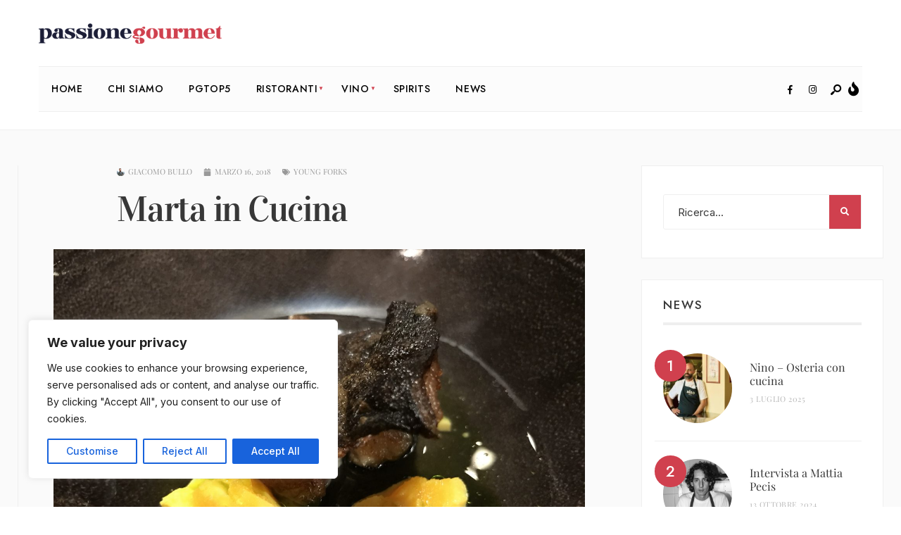

--- FILE ---
content_type: text/html; charset=UTF-8
request_url: https://passionegourmet.it/2018/03/16/marta-in-cucina/
body_size: 36467
content:
<!DOCTYPE html>
<html lang="it-IT">
<head><meta charset="UTF-8">
<!-- Set the viewport width to device width for mobile -->
<meta name="viewport" content="width=device-width, initial-scale=1, maximum-scale=1" />
<meta name='robots' content='index, follow, max-image-preview:large, max-snippet:-1, max-video-preview:-1' />

	<!-- This site is optimized with the Yoast SEO plugin v25.1 - https://yoast.com/wordpress/plugins/seo/ -->
	<title>Marta in Cucina - Passione Gourmet</title>
	<link rel="canonical" href="https://passionegourmet.it/2018/03/16/marta-in-cucina/" />
	<meta property="og:locale" content="it_IT" />
	<meta property="og:type" content="article" />
	<meta property="og:title" content="Marta in Cucina - Passione Gourmet" />
	<meta property="og:description" content="Tradizione contemporanea, dal tocco in rosa, nel cuore di Reggio Emilia Relax dopo una giornata frenetica è anche tornare a casa nel proprio ambiente, familiare. Una sensazione simile si prova quando si entra da “Marta in cucina” un nome indovinato per la location scelta: conviviale, intima e rassicurante, per questa insegna nel centro storico di Reggio &hellip;" />
	<meta property="og:url" content="https://passionegourmet.it/2018/03/16/marta-in-cucina/" />
	<meta property="og:site_name" content="Passione Gourmet" />
	<meta property="article:published_time" content="2018-03-16T07:00:34+00:00" />
	<meta property="article:modified_time" content="2018-03-16T07:24:00+00:00" />
	<meta property="og:image" content="https://passionegourmet.it/wp-content/uploads/2018/01/MAR_07_GB-scaled.jpg" />
	<meta property="og:image:width" content="2560" />
	<meta property="og:image:height" content="1920" />
	<meta property="og:image:type" content="image/jpeg" />
	<meta name="author" content="Giacomo Bullo" />
	<meta name="twitter:card" content="summary_large_image" />
	<meta name="twitter:label1" content="Scritto da" />
	<meta name="twitter:data1" content="Giacomo Bullo" />
	<meta name="twitter:label2" content="Tempo di lettura stimato" />
	<meta name="twitter:data2" content="2 minuti" />
	<script type="application/ld+json" class="yoast-schema-graph">{"@context":"https://schema.org","@graph":[{"@type":"Article","@id":"https://passionegourmet.it/2018/03/16/marta-in-cucina/#article","isPartOf":{"@id":"https://passionegourmet.it/2018/03/16/marta-in-cucina/"},"author":{"name":"Giacomo Bullo","@id":"https://passionegourmet.it/#/schema/person/e39d4346d83d7ec09e2ce99ae5838075"},"headline":"Marta in Cucina","datePublished":"2018-03-16T07:00:34+00:00","dateModified":"2018-03-16T07:24:00+00:00","mainEntityOfPage":{"@id":"https://passionegourmet.it/2018/03/16/marta-in-cucina/"},"wordCount":372,"commentCount":0,"publisher":{"@id":"https://passionegourmet.it/#organization"},"image":{"@id":"https://passionegourmet.it/2018/03/16/marta-in-cucina/#primaryimage"},"thumbnailUrl":"https://passionegourmet.it/wp-content/uploads/2018/01/MAR_07_GB-scaled.jpg","articleSection":["Young Forks"],"inLanguage":"it-IT","potentialAction":[{"@type":"CommentAction","name":"Comment","target":["https://passionegourmet.it/2018/03/16/marta-in-cucina/#respond"]}]},{"@type":"WebPage","@id":"https://passionegourmet.it/2018/03/16/marta-in-cucina/","url":"https://passionegourmet.it/2018/03/16/marta-in-cucina/","name":"Marta in Cucina - Passione Gourmet","isPartOf":{"@id":"https://passionegourmet.it/#website"},"primaryImageOfPage":{"@id":"https://passionegourmet.it/2018/03/16/marta-in-cucina/#primaryimage"},"image":{"@id":"https://passionegourmet.it/2018/03/16/marta-in-cucina/#primaryimage"},"thumbnailUrl":"https://passionegourmet.it/wp-content/uploads/2018/01/MAR_07_GB-scaled.jpg","datePublished":"2018-03-16T07:00:34+00:00","dateModified":"2018-03-16T07:24:00+00:00","breadcrumb":{"@id":"https://passionegourmet.it/2018/03/16/marta-in-cucina/#breadcrumb"},"inLanguage":"it-IT","potentialAction":[{"@type":"ReadAction","target":["https://passionegourmet.it/2018/03/16/marta-in-cucina/"]}]},{"@type":"ImageObject","inLanguage":"it-IT","@id":"https://passionegourmet.it/2018/03/16/marta-in-cucina/#primaryimage","url":"https://passionegourmet.it/wp-content/uploads/2018/01/MAR_07_GB-scaled.jpg","contentUrl":"https://passionegourmet.it/wp-content/uploads/2018/01/MAR_07_GB-scaled.jpg","width":2560,"height":1920,"caption":"Anguilla affumicata e riassunto delle salse del bollito. Grande piatto."},{"@type":"BreadcrumbList","@id":"https://passionegourmet.it/2018/03/16/marta-in-cucina/#breadcrumb","itemListElement":[{"@type":"ListItem","position":1,"name":"Home","item":"https://passionegourmet.it/"},{"@type":"ListItem","position":2,"name":"News","item":"https://passionegourmet.it/news/"},{"@type":"ListItem","position":3,"name":"Marta in Cucina"}]},{"@type":"WebSite","@id":"https://passionegourmet.it/#website","url":"https://passionegourmet.it/","name":"Passione Gourmet","description":"Scopri il ristorante, la pizzeria o la trattoria migliore con la nostra recensione, ma sopratutto trova quello più vicino a te.","publisher":{"@id":"https://passionegourmet.it/#organization"},"potentialAction":[{"@type":"SearchAction","target":{"@type":"EntryPoint","urlTemplate":"https://passionegourmet.it/?s={search_term_string}"},"query-input":{"@type":"PropertyValueSpecification","valueRequired":true,"valueName":"search_term_string"}}],"inLanguage":"it-IT"},{"@type":"Organization","@id":"https://passionegourmet.it/#organization","name":"Passione Gourmet","url":"https://passionegourmet.it/","logo":{"@type":"ImageObject","inLanguage":"it-IT","@id":"https://passionegourmet.it/#/schema/logo/image/","url":"https://passionegourmet.it/wp-content/uploads/2025/03/passionegourmet.png","contentUrl":"https://passionegourmet.it/wp-content/uploads/2025/03/passionegourmet.png","width":682,"height":77,"caption":"Passione Gourmet"},"image":{"@id":"https://passionegourmet.it/#/schema/logo/image/"}},{"@type":"Person","@id":"https://passionegourmet.it/#/schema/person/e39d4346d83d7ec09e2ce99ae5838075","name":"Giacomo Bullo","image":{"@type":"ImageObject","inLanguage":"it-IT","@id":"https://passionegourmet.it/#/schema/person/image/","url":"https://passionegourmet.it/wp-content/uploads/2018/04/Bullo-150x150.png","contentUrl":"https://passionegourmet.it/wp-content/uploads/2018/04/Bullo-150x150.png","caption":"Giacomo Bullo"},"description":"Prima come cuoco, annoverando esperienze nel campo gastronomico fino al foraging nostrano, oggi come narratore amante del buon cibo in tutte le sue forme ed espressioni. E’ convinto sostenitore dell’esistenza, in qualche dizionario sconosciuto, della gastrofilia: nei suoi racconti, il tentativo di definirla. Let’s do it!","sameAs":["https://www.passionegourmet.it"],"url":"https://passionegourmet.it/author/giacomo-bullo/"}]}</script>
	<!-- / Yoast SEO plugin. -->


<link rel='dns-prefetch' href='//maps.googleapis.com' />
<link rel='dns-prefetch' href='//fonts.googleapis.com' />
<link rel='preconnect' href='https://fonts.gstatic.com' crossorigin />
<link rel="alternate" type="application/rss+xml" title="Passione Gourmet &raquo; Feed" href="https://passionegourmet.it/feed/" />
<link rel="alternate" type="application/rss+xml" title="Passione Gourmet &raquo; Feed dei commenti" href="https://passionegourmet.it/comments/feed/" />
<link rel="alternate" type="application/rss+xml" title="Passione Gourmet &raquo; Marta in Cucina Feed dei commenti" href="https://passionegourmet.it/2018/03/16/marta-in-cucina/feed/" />
<link rel="alternate" title="oEmbed (JSON)" type="application/json+oembed" href="https://passionegourmet.it/wp-json/oembed/1.0/embed?url=https%3A%2F%2Fpassionegourmet.it%2F2018%2F03%2F16%2Fmarta-in-cucina%2F" />
<link rel="alternate" title="oEmbed (XML)" type="text/xml+oembed" href="https://passionegourmet.it/wp-json/oembed/1.0/embed?url=https%3A%2F%2Fpassionegourmet.it%2F2018%2F03%2F16%2Fmarta-in-cucina%2F&#038;format=xml" />
		<!-- This site uses the Google Analytics by MonsterInsights plugin v9.5.3 - Using Analytics tracking - https://www.monsterinsights.com/ -->
							<script src="//www.googletagmanager.com/gtag/js?id=G-HZ0NF47VGQ"  data-cfasync="false" data-wpfc-render="false" type="text/javascript" async></script>
			<script data-cfasync="false" data-wpfc-render="false" type="text/javascript">
				var mi_version = '9.5.3';
				var mi_track_user = true;
				var mi_no_track_reason = '';
								var MonsterInsightsDefaultLocations = {"page_location":"https:\/\/passionegourmet.it\/2018\/03\/16\/marta-in-cucina\/"};
				if ( typeof MonsterInsightsPrivacyGuardFilter === 'function' ) {
					var MonsterInsightsLocations = (typeof MonsterInsightsExcludeQuery === 'object') ? MonsterInsightsPrivacyGuardFilter( MonsterInsightsExcludeQuery ) : MonsterInsightsPrivacyGuardFilter( MonsterInsightsDefaultLocations );
				} else {
					var MonsterInsightsLocations = (typeof MonsterInsightsExcludeQuery === 'object') ? MonsterInsightsExcludeQuery : MonsterInsightsDefaultLocations;
				}

								var disableStrs = [
										'ga-disable-G-HZ0NF47VGQ',
									];

				/* Function to detect opted out users */
				function __gtagTrackerIsOptedOut() {
					for (var index = 0; index < disableStrs.length; index++) {
						if (document.cookie.indexOf(disableStrs[index] + '=true') > -1) {
							return true;
						}
					}

					return false;
				}

				/* Disable tracking if the opt-out cookie exists. */
				if (__gtagTrackerIsOptedOut()) {
					for (var index = 0; index < disableStrs.length; index++) {
						window[disableStrs[index]] = true;
					}
				}

				/* Opt-out function */
				function __gtagTrackerOptout() {
					for (var index = 0; index < disableStrs.length; index++) {
						document.cookie = disableStrs[index] + '=true; expires=Thu, 31 Dec 2099 23:59:59 UTC; path=/';
						window[disableStrs[index]] = true;
					}
				}

				if ('undefined' === typeof gaOptout) {
					function gaOptout() {
						__gtagTrackerOptout();
					}
				}
								window.dataLayer = window.dataLayer || [];

				window.MonsterInsightsDualTracker = {
					helpers: {},
					trackers: {},
				};
				if (mi_track_user) {
					function __gtagDataLayer() {
						dataLayer.push(arguments);
					}

					function __gtagTracker(type, name, parameters) {
						if (!parameters) {
							parameters = {};
						}

						if (parameters.send_to) {
							__gtagDataLayer.apply(null, arguments);
							return;
						}

						if (type === 'event') {
														parameters.send_to = monsterinsights_frontend.v4_id;
							var hookName = name;
							if (typeof parameters['event_category'] !== 'undefined') {
								hookName = parameters['event_category'] + ':' + name;
							}

							if (typeof MonsterInsightsDualTracker.trackers[hookName] !== 'undefined') {
								MonsterInsightsDualTracker.trackers[hookName](parameters);
							} else {
								__gtagDataLayer('event', name, parameters);
							}
							
						} else {
							__gtagDataLayer.apply(null, arguments);
						}
					}

					__gtagTracker('js', new Date());
					__gtagTracker('set', {
						'developer_id.dZGIzZG': true,
											});
					if ( MonsterInsightsLocations.page_location ) {
						__gtagTracker('set', MonsterInsightsLocations);
					}
										__gtagTracker('config', 'G-HZ0NF47VGQ', {"forceSSL":"true","link_attribution":"true"} );
															window.gtag = __gtagTracker;										(function () {
						/* https://developers.google.com/analytics/devguides/collection/analyticsjs/ */
						/* ga and __gaTracker compatibility shim. */
						var noopfn = function () {
							return null;
						};
						var newtracker = function () {
							return new Tracker();
						};
						var Tracker = function () {
							return null;
						};
						var p = Tracker.prototype;
						p.get = noopfn;
						p.set = noopfn;
						p.send = function () {
							var args = Array.prototype.slice.call(arguments);
							args.unshift('send');
							__gaTracker.apply(null, args);
						};
						var __gaTracker = function () {
							var len = arguments.length;
							if (len === 0) {
								return;
							}
							var f = arguments[len - 1];
							if (typeof f !== 'object' || f === null || typeof f.hitCallback !== 'function') {
								if ('send' === arguments[0]) {
									var hitConverted, hitObject = false, action;
									if ('event' === arguments[1]) {
										if ('undefined' !== typeof arguments[3]) {
											hitObject = {
												'eventAction': arguments[3],
												'eventCategory': arguments[2],
												'eventLabel': arguments[4],
												'value': arguments[5] ? arguments[5] : 1,
											}
										}
									}
									if ('pageview' === arguments[1]) {
										if ('undefined' !== typeof arguments[2]) {
											hitObject = {
												'eventAction': 'page_view',
												'page_path': arguments[2],
											}
										}
									}
									if (typeof arguments[2] === 'object') {
										hitObject = arguments[2];
									}
									if (typeof arguments[5] === 'object') {
										Object.assign(hitObject, arguments[5]);
									}
									if ('undefined' !== typeof arguments[1].hitType) {
										hitObject = arguments[1];
										if ('pageview' === hitObject.hitType) {
											hitObject.eventAction = 'page_view';
										}
									}
									if (hitObject) {
										action = 'timing' === arguments[1].hitType ? 'timing_complete' : hitObject.eventAction;
										hitConverted = mapArgs(hitObject);
										__gtagTracker('event', action, hitConverted);
									}
								}
								return;
							}

							function mapArgs(args) {
								var arg, hit = {};
								var gaMap = {
									'eventCategory': 'event_category',
									'eventAction': 'event_action',
									'eventLabel': 'event_label',
									'eventValue': 'event_value',
									'nonInteraction': 'non_interaction',
									'timingCategory': 'event_category',
									'timingVar': 'name',
									'timingValue': 'value',
									'timingLabel': 'event_label',
									'page': 'page_path',
									'location': 'page_location',
									'title': 'page_title',
									'referrer' : 'page_referrer',
								};
								for (arg in args) {
																		if (!(!args.hasOwnProperty(arg) || !gaMap.hasOwnProperty(arg))) {
										hit[gaMap[arg]] = args[arg];
									} else {
										hit[arg] = args[arg];
									}
								}
								return hit;
							}

							try {
								f.hitCallback();
							} catch (ex) {
							}
						};
						__gaTracker.create = newtracker;
						__gaTracker.getByName = newtracker;
						__gaTracker.getAll = function () {
							return [];
						};
						__gaTracker.remove = noopfn;
						__gaTracker.loaded = true;
						window['__gaTracker'] = __gaTracker;
					})();
									} else {
										console.log("");
					(function () {
						function __gtagTracker() {
							return null;
						}

						window['__gtagTracker'] = __gtagTracker;
						window['gtag'] = __gtagTracker;
					})();
									}
			</script>
				<!-- / Google Analytics by MonsterInsights -->
		<style id='wp-img-auto-sizes-contain-inline-css' type='text/css'>
img:is([sizes=auto i],[sizes^="auto," i]){contain-intrinsic-size:3000px 1500px}
/*# sourceURL=wp-img-auto-sizes-contain-inline-css */
</style>
<style id='wp-emoji-styles-inline-css' type='text/css'>

	img.wp-smiley, img.emoji {
		display: inline !important;
		border: none !important;
		box-shadow: none !important;
		height: 1em !important;
		width: 1em !important;
		margin: 0 0.07em !important;
		vertical-align: -0.1em !important;
		background: none !important;
		padding: 0 !important;
	}
/*# sourceURL=wp-emoji-styles-inline-css */
</style>
<link rel='stylesheet' id='wp-block-library-css' href='https://passionegourmet.it/wp-includes/css/dist/block-library/style.css?ver=d88ecb213beccb781bff31587faa5d46' type='text/css' media='all' />
<style id='wp-block-heading-inline-css' type='text/css'>
h1:where(.wp-block-heading).has-background,h2:where(.wp-block-heading).has-background,h3:where(.wp-block-heading).has-background,h4:where(.wp-block-heading).has-background,h5:where(.wp-block-heading).has-background,h6:where(.wp-block-heading).has-background{
  padding:1.25em 2.375em;
}
h1.has-text-align-left[style*=writing-mode]:where([style*=vertical-lr]),h1.has-text-align-right[style*=writing-mode]:where([style*=vertical-rl]),h2.has-text-align-left[style*=writing-mode]:where([style*=vertical-lr]),h2.has-text-align-right[style*=writing-mode]:where([style*=vertical-rl]),h3.has-text-align-left[style*=writing-mode]:where([style*=vertical-lr]),h3.has-text-align-right[style*=writing-mode]:where([style*=vertical-rl]),h4.has-text-align-left[style*=writing-mode]:where([style*=vertical-lr]),h4.has-text-align-right[style*=writing-mode]:where([style*=vertical-rl]),h5.has-text-align-left[style*=writing-mode]:where([style*=vertical-lr]),h5.has-text-align-right[style*=writing-mode]:where([style*=vertical-rl]),h6.has-text-align-left[style*=writing-mode]:where([style*=vertical-lr]),h6.has-text-align-right[style*=writing-mode]:where([style*=vertical-rl]){
  rotate:180deg;
}
/*# sourceURL=https://passionegourmet.it/wp-includes/blocks/heading/style.css */
</style>
<style id='wp-block-paragraph-inline-css' type='text/css'>
.is-small-text{
  font-size:.875em;
}

.is-regular-text{
  font-size:1em;
}

.is-large-text{
  font-size:2.25em;
}

.is-larger-text{
  font-size:3em;
}

.has-drop-cap:not(:focus):first-letter{
  float:left;
  font-size:8.4em;
  font-style:normal;
  font-weight:100;
  line-height:.68;
  margin:.05em .1em 0 0;
  text-transform:uppercase;
}

body.rtl .has-drop-cap:not(:focus):first-letter{
  float:none;
  margin-left:.1em;
}

p.has-drop-cap.has-background{
  overflow:hidden;
}

:root :where(p.has-background){
  padding:1.25em 2.375em;
}

:where(p.has-text-color:not(.has-link-color)) a{
  color:inherit;
}

p.has-text-align-left[style*="writing-mode:vertical-lr"],p.has-text-align-right[style*="writing-mode:vertical-rl"]{
  rotate:180deg;
}
/*# sourceURL=https://passionegourmet.it/wp-includes/blocks/paragraph/style.css */
</style>
<style id='global-styles-inline-css' type='text/css'>
:root{--wp--preset--aspect-ratio--square: 1;--wp--preset--aspect-ratio--4-3: 4/3;--wp--preset--aspect-ratio--3-4: 3/4;--wp--preset--aspect-ratio--3-2: 3/2;--wp--preset--aspect-ratio--2-3: 2/3;--wp--preset--aspect-ratio--16-9: 16/9;--wp--preset--aspect-ratio--9-16: 9/16;--wp--preset--color--black: #000000;--wp--preset--color--cyan-bluish-gray: #abb8c3;--wp--preset--color--white: #ffffff;--wp--preset--color--pale-pink: #f78da7;--wp--preset--color--vivid-red: #cf2e2e;--wp--preset--color--luminous-vivid-orange: #ff6900;--wp--preset--color--luminous-vivid-amber: #fcb900;--wp--preset--color--light-green-cyan: #7bdcb5;--wp--preset--color--vivid-green-cyan: #00d084;--wp--preset--color--pale-cyan-blue: #8ed1fc;--wp--preset--color--vivid-cyan-blue: #0693e3;--wp--preset--color--vivid-purple: #9b51e0;--wp--preset--gradient--vivid-cyan-blue-to-vivid-purple: linear-gradient(135deg,rgb(6,147,227) 0%,rgb(155,81,224) 100%);--wp--preset--gradient--light-green-cyan-to-vivid-green-cyan: linear-gradient(135deg,rgb(122,220,180) 0%,rgb(0,208,130) 100%);--wp--preset--gradient--luminous-vivid-amber-to-luminous-vivid-orange: linear-gradient(135deg,rgb(252,185,0) 0%,rgb(255,105,0) 100%);--wp--preset--gradient--luminous-vivid-orange-to-vivid-red: linear-gradient(135deg,rgb(255,105,0) 0%,rgb(207,46,46) 100%);--wp--preset--gradient--very-light-gray-to-cyan-bluish-gray: linear-gradient(135deg,rgb(238,238,238) 0%,rgb(169,184,195) 100%);--wp--preset--gradient--cool-to-warm-spectrum: linear-gradient(135deg,rgb(74,234,220) 0%,rgb(151,120,209) 20%,rgb(207,42,186) 40%,rgb(238,44,130) 60%,rgb(251,105,98) 80%,rgb(254,248,76) 100%);--wp--preset--gradient--blush-light-purple: linear-gradient(135deg,rgb(255,206,236) 0%,rgb(152,150,240) 100%);--wp--preset--gradient--blush-bordeaux: linear-gradient(135deg,rgb(254,205,165) 0%,rgb(254,45,45) 50%,rgb(107,0,62) 100%);--wp--preset--gradient--luminous-dusk: linear-gradient(135deg,rgb(255,203,112) 0%,rgb(199,81,192) 50%,rgb(65,88,208) 100%);--wp--preset--gradient--pale-ocean: linear-gradient(135deg,rgb(255,245,203) 0%,rgb(182,227,212) 50%,rgb(51,167,181) 100%);--wp--preset--gradient--electric-grass: linear-gradient(135deg,rgb(202,248,128) 0%,rgb(113,206,126) 100%);--wp--preset--gradient--midnight: linear-gradient(135deg,rgb(2,3,129) 0%,rgb(40,116,252) 100%);--wp--preset--font-size--small: 13px;--wp--preset--font-size--medium: 20px;--wp--preset--font-size--large: 36px;--wp--preset--font-size--x-large: 42px;--wp--preset--spacing--20: 0.44rem;--wp--preset--spacing--30: 0.67rem;--wp--preset--spacing--40: 1rem;--wp--preset--spacing--50: 1.5rem;--wp--preset--spacing--60: 2.25rem;--wp--preset--spacing--70: 3.38rem;--wp--preset--spacing--80: 5.06rem;--wp--preset--shadow--natural: 6px 6px 9px rgba(0, 0, 0, 0.2);--wp--preset--shadow--deep: 12px 12px 50px rgba(0, 0, 0, 0.4);--wp--preset--shadow--sharp: 6px 6px 0px rgba(0, 0, 0, 0.2);--wp--preset--shadow--outlined: 6px 6px 0px -3px rgb(255, 255, 255), 6px 6px rgb(0, 0, 0);--wp--preset--shadow--crisp: 6px 6px 0px rgb(0, 0, 0);}:where(.is-layout-flex){gap: 0.5em;}:where(.is-layout-grid){gap: 0.5em;}body .is-layout-flex{display: flex;}.is-layout-flex{flex-wrap: wrap;align-items: center;}.is-layout-flex > :is(*, div){margin: 0;}body .is-layout-grid{display: grid;}.is-layout-grid > :is(*, div){margin: 0;}:where(.wp-block-columns.is-layout-flex){gap: 2em;}:where(.wp-block-columns.is-layout-grid){gap: 2em;}:where(.wp-block-post-template.is-layout-flex){gap: 1.25em;}:where(.wp-block-post-template.is-layout-grid){gap: 1.25em;}.has-black-color{color: var(--wp--preset--color--black) !important;}.has-cyan-bluish-gray-color{color: var(--wp--preset--color--cyan-bluish-gray) !important;}.has-white-color{color: var(--wp--preset--color--white) !important;}.has-pale-pink-color{color: var(--wp--preset--color--pale-pink) !important;}.has-vivid-red-color{color: var(--wp--preset--color--vivid-red) !important;}.has-luminous-vivid-orange-color{color: var(--wp--preset--color--luminous-vivid-orange) !important;}.has-luminous-vivid-amber-color{color: var(--wp--preset--color--luminous-vivid-amber) !important;}.has-light-green-cyan-color{color: var(--wp--preset--color--light-green-cyan) !important;}.has-vivid-green-cyan-color{color: var(--wp--preset--color--vivid-green-cyan) !important;}.has-pale-cyan-blue-color{color: var(--wp--preset--color--pale-cyan-blue) !important;}.has-vivid-cyan-blue-color{color: var(--wp--preset--color--vivid-cyan-blue) !important;}.has-vivid-purple-color{color: var(--wp--preset--color--vivid-purple) !important;}.has-black-background-color{background-color: var(--wp--preset--color--black) !important;}.has-cyan-bluish-gray-background-color{background-color: var(--wp--preset--color--cyan-bluish-gray) !important;}.has-white-background-color{background-color: var(--wp--preset--color--white) !important;}.has-pale-pink-background-color{background-color: var(--wp--preset--color--pale-pink) !important;}.has-vivid-red-background-color{background-color: var(--wp--preset--color--vivid-red) !important;}.has-luminous-vivid-orange-background-color{background-color: var(--wp--preset--color--luminous-vivid-orange) !important;}.has-luminous-vivid-amber-background-color{background-color: var(--wp--preset--color--luminous-vivid-amber) !important;}.has-light-green-cyan-background-color{background-color: var(--wp--preset--color--light-green-cyan) !important;}.has-vivid-green-cyan-background-color{background-color: var(--wp--preset--color--vivid-green-cyan) !important;}.has-pale-cyan-blue-background-color{background-color: var(--wp--preset--color--pale-cyan-blue) !important;}.has-vivid-cyan-blue-background-color{background-color: var(--wp--preset--color--vivid-cyan-blue) !important;}.has-vivid-purple-background-color{background-color: var(--wp--preset--color--vivid-purple) !important;}.has-black-border-color{border-color: var(--wp--preset--color--black) !important;}.has-cyan-bluish-gray-border-color{border-color: var(--wp--preset--color--cyan-bluish-gray) !important;}.has-white-border-color{border-color: var(--wp--preset--color--white) !important;}.has-pale-pink-border-color{border-color: var(--wp--preset--color--pale-pink) !important;}.has-vivid-red-border-color{border-color: var(--wp--preset--color--vivid-red) !important;}.has-luminous-vivid-orange-border-color{border-color: var(--wp--preset--color--luminous-vivid-orange) !important;}.has-luminous-vivid-amber-border-color{border-color: var(--wp--preset--color--luminous-vivid-amber) !important;}.has-light-green-cyan-border-color{border-color: var(--wp--preset--color--light-green-cyan) !important;}.has-vivid-green-cyan-border-color{border-color: var(--wp--preset--color--vivid-green-cyan) !important;}.has-pale-cyan-blue-border-color{border-color: var(--wp--preset--color--pale-cyan-blue) !important;}.has-vivid-cyan-blue-border-color{border-color: var(--wp--preset--color--vivid-cyan-blue) !important;}.has-vivid-purple-border-color{border-color: var(--wp--preset--color--vivid-purple) !important;}.has-vivid-cyan-blue-to-vivid-purple-gradient-background{background: var(--wp--preset--gradient--vivid-cyan-blue-to-vivid-purple) !important;}.has-light-green-cyan-to-vivid-green-cyan-gradient-background{background: var(--wp--preset--gradient--light-green-cyan-to-vivid-green-cyan) !important;}.has-luminous-vivid-amber-to-luminous-vivid-orange-gradient-background{background: var(--wp--preset--gradient--luminous-vivid-amber-to-luminous-vivid-orange) !important;}.has-luminous-vivid-orange-to-vivid-red-gradient-background{background: var(--wp--preset--gradient--luminous-vivid-orange-to-vivid-red) !important;}.has-very-light-gray-to-cyan-bluish-gray-gradient-background{background: var(--wp--preset--gradient--very-light-gray-to-cyan-bluish-gray) !important;}.has-cool-to-warm-spectrum-gradient-background{background: var(--wp--preset--gradient--cool-to-warm-spectrum) !important;}.has-blush-light-purple-gradient-background{background: var(--wp--preset--gradient--blush-light-purple) !important;}.has-blush-bordeaux-gradient-background{background: var(--wp--preset--gradient--blush-bordeaux) !important;}.has-luminous-dusk-gradient-background{background: var(--wp--preset--gradient--luminous-dusk) !important;}.has-pale-ocean-gradient-background{background: var(--wp--preset--gradient--pale-ocean) !important;}.has-electric-grass-gradient-background{background: var(--wp--preset--gradient--electric-grass) !important;}.has-midnight-gradient-background{background: var(--wp--preset--gradient--midnight) !important;}.has-small-font-size{font-size: var(--wp--preset--font-size--small) !important;}.has-medium-font-size{font-size: var(--wp--preset--font-size--medium) !important;}.has-large-font-size{font-size: var(--wp--preset--font-size--large) !important;}.has-x-large-font-size{font-size: var(--wp--preset--font-size--x-large) !important;}
/*# sourceURL=global-styles-inline-css */
</style>
<style id='core-block-supports-inline-css' type='text/css'>
/**
 * Core styles: block-supports
 */

/*# sourceURL=core-block-supports-inline-css */
</style>

<style id='classic-theme-styles-inline-css' type='text/css'>
/**
 * These rules are needed for backwards compatibility.
 * They should match the button element rules in the base theme.json file.
 */
.wp-block-button__link {
	color: #ffffff;
	background-color: #32373c;
	border-radius: 9999px; /* 100% causes an oval, but any explicit but really high value retains the pill shape. */

	/* This needs a low specificity so it won't override the rules from the button element if defined in theme.json. */
	box-shadow: none;
	text-decoration: none;

	/* The extra 2px are added to size solids the same as the outline versions.*/
	padding: calc(0.667em + 2px) calc(1.333em + 2px);

	font-size: 1.125em;
}

.wp-block-file__button {
	background: #32373c;
	color: #ffffff;
	text-decoration: none;
}

/*# sourceURL=/wp-includes/css/classic-themes.css */
</style>
<link rel='stylesheet' id='rvs7-css-css' href='https://passionegourmet.it/wp-content/plugins/restaurant-voting-step13-fixed/vote.css?ver=d88ecb213beccb781bff31587faa5d46' type='text/css' media='all' />
<link rel='stylesheet' id='ppress-frontend-css' href='https://passionegourmet.it/wp-content/plugins/wp-user-avatar/assets/css/frontend.css?ver=4.15.25' type='text/css' media='all' />
<link rel='stylesheet' id='ppress-flatpickr-css' href='https://passionegourmet.it/wp-content/plugins/wp-user-avatar/assets/flatpickr/flatpickr.min.css?ver=4.15.25' type='text/css' media='all' />
<link rel='stylesheet' id='ppress-select2-css' href='https://passionegourmet.it/wp-content/plugins/wp-user-avatar/assets/select2/select2.min.css?ver=d88ecb213beccb781bff31587faa5d46' type='text/css' media='all' />
<link rel='stylesheet' id='superblog-style-css' href='https://passionegourmet.it/wp-content/themes/superblog/style.css?ver=d88ecb213beccb781bff31587faa5d46' type='text/css' media='all' />
<link rel='stylesheet' id='superblog-addons-css' href='https://passionegourmet.it/wp-content/themes/superblog/styles/superblog-addons.css?ver=d88ecb213beccb781bff31587faa5d46' type='text/css' media='all' />
<link rel='stylesheet' id='fontawesome-css' href='https://passionegourmet.it/wp-content/themes/superblog/styles/fontawesome.css?ver=d88ecb213beccb781bff31587faa5d46' type='text/css' media='all' />
<link rel='stylesheet' id='superblog-mobile-css' href='https://passionegourmet.it/wp-content/themes/superblog/style-mobile.css?ver=d88ecb213beccb781bff31587faa5d46' type='text/css' media='all' />
<link rel='stylesheet' id='elementor-frontend-css' href='https://passionegourmet.it/wp-content/plugins/elementor/assets/css/frontend.css?ver=3.28.3' type='text/css' media='all' />
<link rel='stylesheet' id='widget-post-info-css' href='https://passionegourmet.it/wp-content/plugins/elementor-pro/assets/css/widget-post-info.min.css?ver=3.27.7' type='text/css' media='all' />
<link rel='stylesheet' id='widget-icon-list-css' href='https://passionegourmet.it/wp-content/plugins/elementor/assets/css/widget-icon-list.min.css?ver=3.28.3' type='text/css' media='all' />
<link rel='stylesheet' id='widget-heading-css' href='https://passionegourmet.it/wp-content/plugins/elementor/assets/css/widget-heading.min.css?ver=3.28.3' type='text/css' media='all' />
<link rel='stylesheet' id='widget-image-css' href='https://passionegourmet.it/wp-content/plugins/elementor/assets/css/widget-image.min.css?ver=3.28.3' type='text/css' media='all' />
<link rel='stylesheet' id='widget-author-box-css' href='https://passionegourmet.it/wp-content/plugins/elementor-pro/assets/css/widget-author-box.min.css?ver=3.27.7' type='text/css' media='all' />
<link rel='stylesheet' id='widget-post-navigation-css' href='https://passionegourmet.it/wp-content/plugins/elementor-pro/assets/css/widget-post-navigation.min.css?ver=3.27.7' type='text/css' media='all' />
<link rel='stylesheet' id='swiper-css' href='https://passionegourmet.it/wp-content/plugins/elementor/assets/lib/swiper/v8/css/swiper.css?ver=8.4.5' type='text/css' media='all' />
<link rel='stylesheet' id='e-swiper-css' href='https://passionegourmet.it/wp-content/plugins/elementor/assets/css/conditionals/e-swiper.css?ver=3.28.3' type='text/css' media='all' />
<link rel='stylesheet' id='elementor-post-169964-css' href='https://passionegourmet.it/wp-content/uploads/elementor/css/post-169964.css?ver=1768331522' type='text/css' media='all' />
<link rel='stylesheet' id='elementor-post-169999-css' href='https://passionegourmet.it/wp-content/uploads/elementor/css/post-169999.css?ver=1768331522' type='text/css' media='all' />
<link rel="preload" as="style" href="https://fonts.googleapis.com/css?family=Inter:100,200,300,400,500,600,700,800,900,100italic,200italic,300italic,400italic,500italic,600italic,700italic,800italic,900italic%7CJost:500,600%7CVidaloka:400%7CPlayfair%20Display:700,600,400&#038;subset=latin&#038;display=swap&#038;ver=1759413730" /><link rel="stylesheet" href="https://fonts.googleapis.com/css?family=Inter:100,200,300,400,500,600,700,800,900,100italic,200italic,300italic,400italic,500italic,600italic,700italic,800italic,900italic%7CJost:500,600%7CVidaloka:400%7CPlayfair%20Display:700,600,400&#038;subset=latin&#038;display=swap&#038;ver=1759413730" media="print" onload="this.media='all'"><noscript><link rel="stylesheet" href="https://fonts.googleapis.com/css?family=Inter:100,200,300,400,500,600,700,800,900,100italic,200italic,300italic,400italic,500italic,600italic,700italic,800italic,900italic%7CJost:500,600%7CVidaloka:400%7CPlayfair%20Display:700,600,400&#038;subset=latin&#038;display=swap&#038;ver=1759413730" /></noscript><link rel='stylesheet' id='glossary-hint-css' href='https://passionegourmet.it/wp-content/plugins/glossary-by-codeat/assets/css/tooltip-classic.css?ver=2.3.1' type='text/css' media='all' />
<link rel='stylesheet' id='elementor-gf-local-roboto-css' href='https://passionegourmet.it/wp-content/uploads/elementor/google-fonts/css/roboto.css?ver=1747238324' type='text/css' media='all' />
<link rel='stylesheet' id='elementor-gf-local-robotoslab-css' href='https://passionegourmet.it/wp-content/uploads/elementor/google-fonts/css/robotoslab.css?ver=1747238329' type='text/css' media='all' />
<link rel='stylesheet' id='elementor-gf-local-playfairdisplay-css' href='https://passionegourmet.it/wp-content/uploads/elementor/google-fonts/css/playfairdisplay.css?ver=1747238331' type='text/css' media='all' />
<link rel='stylesheet' id='elementor-gf-local-vidaloka-css' href='https://passionegourmet.it/wp-content/uploads/elementor/google-fonts/css/vidaloka.css?ver=1747238331' type='text/css' media='all' />
<script type="text/javascript" id="cookie-law-info-js-extra">
/* <![CDATA[ */
var _ckyConfig = {"_ipData":[],"_assetsURL":"https://passionegourmet.it/wp-content/plugins/cookie-law-info/lite/frontend/images/","_publicURL":"https://passionegourmet.it","_expiry":"365","_categories":[{"name":"Necessary","slug":"necessary","isNecessary":true,"ccpaDoNotSell":true,"cookies":[],"active":true,"defaultConsent":{"gdpr":true,"ccpa":true}},{"name":"Functional","slug":"functional","isNecessary":false,"ccpaDoNotSell":true,"cookies":[],"active":true,"defaultConsent":{"gdpr":false,"ccpa":false}},{"name":"Analytics","slug":"analytics","isNecessary":false,"ccpaDoNotSell":true,"cookies":[],"active":true,"defaultConsent":{"gdpr":false,"ccpa":false}},{"name":"Performance","slug":"performance","isNecessary":false,"ccpaDoNotSell":true,"cookies":[],"active":true,"defaultConsent":{"gdpr":false,"ccpa":false}},{"name":"Advertisement","slug":"advertisement","isNecessary":false,"ccpaDoNotSell":true,"cookies":[],"active":true,"defaultConsent":{"gdpr":false,"ccpa":false}}],"_activeLaw":"gdpr","_rootDomain":"","_block":"1","_showBanner":"1","_bannerConfig":{"settings":{"type":"box","preferenceCenterType":"popup","position":"bottom-left","applicableLaw":"gdpr"},"behaviours":{"reloadBannerOnAccept":false,"loadAnalyticsByDefault":false,"animations":{"onLoad":"animate","onHide":"sticky"}},"config":{"revisitConsent":{"status":true,"tag":"revisit-consent","position":"bottom-left","meta":{"url":"#"},"styles":{"background-color":"#0056A7"},"elements":{"title":{"type":"text","tag":"revisit-consent-title","status":true,"styles":{"color":"#0056a7"}}}},"preferenceCenter":{"toggle":{"status":true,"tag":"detail-category-toggle","type":"toggle","states":{"active":{"styles":{"background-color":"#1863DC"}},"inactive":{"styles":{"background-color":"#D0D5D2"}}}}},"categoryPreview":{"status":false,"toggle":{"status":true,"tag":"detail-category-preview-toggle","type":"toggle","states":{"active":{"styles":{"background-color":"#1863DC"}},"inactive":{"styles":{"background-color":"#D0D5D2"}}}}},"videoPlaceholder":{"status":true,"styles":{"background-color":"#000000","border-color":"#000000","color":"#ffffff"}},"readMore":{"status":false,"tag":"readmore-button","type":"link","meta":{"noFollow":true,"newTab":true},"styles":{"color":"#1863DC","background-color":"transparent","border-color":"transparent"}},"auditTable":{"status":true},"optOption":{"status":true,"toggle":{"status":true,"tag":"optout-option-toggle","type":"toggle","states":{"active":{"styles":{"background-color":"#1863dc"}},"inactive":{"styles":{"background-color":"#FFFFFF"}}}}}}},"_version":"3.2.10","_logConsent":"1","_tags":[{"tag":"accept-button","styles":{"color":"#FFFFFF","background-color":"#1863DC","border-color":"#1863DC"}},{"tag":"reject-button","styles":{"color":"#1863DC","background-color":"transparent","border-color":"#1863DC"}},{"tag":"settings-button","styles":{"color":"#1863DC","background-color":"transparent","border-color":"#1863DC"}},{"tag":"readmore-button","styles":{"color":"#1863DC","background-color":"transparent","border-color":"transparent"}},{"tag":"donotsell-button","styles":{"color":"#1863DC","background-color":"transparent","border-color":"transparent"}},{"tag":"accept-button","styles":{"color":"#FFFFFF","background-color":"#1863DC","border-color":"#1863DC"}},{"tag":"revisit-consent","styles":{"background-color":"#0056A7"}}],"_shortCodes":[{"key":"cky_readmore","content":"\u003Ca href=\"#\" class=\"cky-policy\" aria-label=\"Cookie Policy\" target=\"_blank\" rel=\"noopener\" data-cky-tag=\"readmore-button\"\u003ECookie Policy\u003C/a\u003E","tag":"readmore-button","status":false,"attributes":{"rel":"nofollow","target":"_blank"}},{"key":"cky_show_desc","content":"\u003Cbutton class=\"cky-show-desc-btn\" data-cky-tag=\"show-desc-button\" aria-label=\"Show more\"\u003EShow more\u003C/button\u003E","tag":"show-desc-button","status":true,"attributes":[]},{"key":"cky_hide_desc","content":"\u003Cbutton class=\"cky-show-desc-btn\" data-cky-tag=\"hide-desc-button\" aria-label=\"Show less\"\u003EShow less\u003C/button\u003E","tag":"hide-desc-button","status":true,"attributes":[]},{"key":"cky_category_toggle_label","content":"[cky_{{status}}_category_label] [cky_preference_{{category_slug}}_title]","tag":"","status":true,"attributes":[]},{"key":"cky_enable_category_label","content":"Enable","tag":"","status":true,"attributes":[]},{"key":"cky_disable_category_label","content":"Disable","tag":"","status":true,"attributes":[]},{"key":"cky_video_placeholder","content":"\u003Cdiv class=\"video-placeholder-normal\" data-cky-tag=\"video-placeholder\" id=\"[UNIQUEID]\"\u003E\u003Cp class=\"video-placeholder-text-normal\" data-cky-tag=\"placeholder-title\"\u003EPlease accept cookies to access this content\u003C/p\u003E\u003C/div\u003E","tag":"","status":true,"attributes":[]},{"key":"cky_enable_optout_label","content":"Enable","tag":"","status":true,"attributes":[]},{"key":"cky_disable_optout_label","content":"Disable","tag":"","status":true,"attributes":[]},{"key":"cky_optout_toggle_label","content":"[cky_{{status}}_optout_label] [cky_optout_option_title]","tag":"","status":true,"attributes":[]},{"key":"cky_optout_option_title","content":"Do Not Sell or Share My Personal Information","tag":"","status":true,"attributes":[]},{"key":"cky_optout_close_label","content":"Close","tag":"","status":true,"attributes":[]}],"_rtl":"","_language":"en","_providersToBlock":[]};
var _ckyStyles = {"css":".cky-overlay{background: #000000; opacity: 0.4; position: fixed; top: 0; left: 0; width: 100%; height: 100%; z-index: 99999999;}.cky-hide{display: none;}.cky-btn-revisit-wrapper{display: flex; align-items: center; justify-content: center; background: #0056a7; width: 45px; height: 45px; border-radius: 50%; position: fixed; z-index: 999999; cursor: pointer;}.cky-revisit-bottom-left{bottom: 15px; left: 15px;}.cky-revisit-bottom-right{bottom: 15px; right: 15px;}.cky-btn-revisit-wrapper .cky-btn-revisit{display: flex; align-items: center; justify-content: center; background: none; border: none; cursor: pointer; position: relative; margin: 0; padding: 0;}.cky-btn-revisit-wrapper .cky-btn-revisit img{max-width: fit-content; margin: 0; height: 30px; width: 30px;}.cky-revisit-bottom-left:hover::before{content: attr(data-tooltip); position: absolute; background: #4e4b66; color: #ffffff; left: calc(100% + 7px); font-size: 12px; line-height: 16px; width: max-content; padding: 4px 8px; border-radius: 4px;}.cky-revisit-bottom-left:hover::after{position: absolute; content: \"\"; border: 5px solid transparent; left: calc(100% + 2px); border-left-width: 0; border-right-color: #4e4b66;}.cky-revisit-bottom-right:hover::before{content: attr(data-tooltip); position: absolute; background: #4e4b66; color: #ffffff; right: calc(100% + 7px); font-size: 12px; line-height: 16px; width: max-content; padding: 4px 8px; border-radius: 4px;}.cky-revisit-bottom-right:hover::after{position: absolute; content: \"\"; border: 5px solid transparent; right: calc(100% + 2px); border-right-width: 0; border-left-color: #4e4b66;}.cky-revisit-hide{display: none;}.cky-consent-container{position: fixed; width: 440px; box-sizing: border-box; z-index: 9999999; border-radius: 6px;}.cky-consent-container .cky-consent-bar{background: #ffffff; border: 1px solid; padding: 20px 26px; box-shadow: 0 -1px 10px 0 #acabab4d; border-radius: 6px;}.cky-box-bottom-left{bottom: 40px; left: 40px;}.cky-box-bottom-right{bottom: 40px; right: 40px;}.cky-box-top-left{top: 40px; left: 40px;}.cky-box-top-right{top: 40px; right: 40px;}.cky-custom-brand-logo-wrapper .cky-custom-brand-logo{width: 100px; height: auto; margin: 0 0 12px 0;}.cky-notice .cky-title{color: #212121; font-weight: 700; font-size: 18px; line-height: 24px; margin: 0 0 12px 0;}.cky-notice-des *,.cky-preference-content-wrapper *,.cky-accordion-header-des *,.cky-gpc-wrapper .cky-gpc-desc *{font-size: 14px;}.cky-notice-des{color: #212121; font-size: 14px; line-height: 24px; font-weight: 400;}.cky-notice-des img{height: 25px; width: 25px;}.cky-consent-bar .cky-notice-des p,.cky-gpc-wrapper .cky-gpc-desc p,.cky-preference-body-wrapper .cky-preference-content-wrapper p,.cky-accordion-header-wrapper .cky-accordion-header-des p,.cky-cookie-des-table li div:last-child p{color: inherit; margin-top: 0; overflow-wrap: break-word;}.cky-notice-des P:last-child,.cky-preference-content-wrapper p:last-child,.cky-cookie-des-table li div:last-child p:last-child,.cky-gpc-wrapper .cky-gpc-desc p:last-child{margin-bottom: 0;}.cky-notice-des a.cky-policy,.cky-notice-des button.cky-policy{font-size: 14px; color: #1863dc; white-space: nowrap; cursor: pointer; background: transparent; border: 1px solid; text-decoration: underline;}.cky-notice-des button.cky-policy{padding: 0;}.cky-notice-des a.cky-policy:focus-visible,.cky-notice-des button.cky-policy:focus-visible,.cky-preference-content-wrapper .cky-show-desc-btn:focus-visible,.cky-accordion-header .cky-accordion-btn:focus-visible,.cky-preference-header .cky-btn-close:focus-visible,.cky-switch input[type=\"checkbox\"]:focus-visible,.cky-footer-wrapper a:focus-visible,.cky-btn:focus-visible{outline: 2px solid #1863dc; outline-offset: 2px;}.cky-btn:focus:not(:focus-visible),.cky-accordion-header .cky-accordion-btn:focus:not(:focus-visible),.cky-preference-content-wrapper .cky-show-desc-btn:focus:not(:focus-visible),.cky-btn-revisit-wrapper .cky-btn-revisit:focus:not(:focus-visible),.cky-preference-header .cky-btn-close:focus:not(:focus-visible),.cky-consent-bar .cky-banner-btn-close:focus:not(:focus-visible){outline: 0;}button.cky-show-desc-btn:not(:hover):not(:active){color: #1863dc; background: transparent;}button.cky-accordion-btn:not(:hover):not(:active),button.cky-banner-btn-close:not(:hover):not(:active),button.cky-btn-revisit:not(:hover):not(:active),button.cky-btn-close:not(:hover):not(:active){background: transparent;}.cky-consent-bar button:hover,.cky-modal.cky-modal-open button:hover,.cky-consent-bar button:focus,.cky-modal.cky-modal-open button:focus{text-decoration: none;}.cky-notice-btn-wrapper{display: flex; justify-content: flex-start; align-items: center; flex-wrap: wrap; margin-top: 16px;}.cky-notice-btn-wrapper .cky-btn{text-shadow: none; box-shadow: none;}.cky-btn{flex: auto; max-width: 100%; font-size: 14px; font-family: inherit; line-height: 24px; padding: 8px; font-weight: 500; margin: 0 8px 0 0; border-radius: 2px; cursor: pointer; text-align: center; text-transform: none; min-height: 0;}.cky-btn:hover{opacity: 0.8;}.cky-btn-customize{color: #1863dc; background: transparent; border: 2px solid #1863dc;}.cky-btn-reject{color: #1863dc; background: transparent; border: 2px solid #1863dc;}.cky-btn-accept{background: #1863dc; color: #ffffff; border: 2px solid #1863dc;}.cky-btn:last-child{margin-right: 0;}@media (max-width: 576px){.cky-box-bottom-left{bottom: 0; left: 0;}.cky-box-bottom-right{bottom: 0; right: 0;}.cky-box-top-left{top: 0; left: 0;}.cky-box-top-right{top: 0; right: 0;}}@media (max-width: 440px){.cky-box-bottom-left, .cky-box-bottom-right, .cky-box-top-left, .cky-box-top-right{width: 100%; max-width: 100%;}.cky-consent-container .cky-consent-bar{padding: 20px 0;}.cky-custom-brand-logo-wrapper, .cky-notice .cky-title, .cky-notice-des, .cky-notice-btn-wrapper{padding: 0 24px;}.cky-notice-des{max-height: 40vh; overflow-y: scroll;}.cky-notice-btn-wrapper{flex-direction: column; margin-top: 0;}.cky-btn{width: 100%; margin: 10px 0 0 0;}.cky-notice-btn-wrapper .cky-btn-customize{order: 2;}.cky-notice-btn-wrapper .cky-btn-reject{order: 3;}.cky-notice-btn-wrapper .cky-btn-accept{order: 1; margin-top: 16px;}}@media (max-width: 352px){.cky-notice .cky-title{font-size: 16px;}.cky-notice-des *{font-size: 12px;}.cky-notice-des, .cky-btn{font-size: 12px;}}.cky-modal.cky-modal-open{display: flex; visibility: visible; -webkit-transform: translate(-50%, -50%); -moz-transform: translate(-50%, -50%); -ms-transform: translate(-50%, -50%); -o-transform: translate(-50%, -50%); transform: translate(-50%, -50%); top: 50%; left: 50%; transition: all 1s ease;}.cky-modal{box-shadow: 0 32px 68px rgba(0, 0, 0, 0.3); margin: 0 auto; position: fixed; max-width: 100%; background: #ffffff; top: 50%; box-sizing: border-box; border-radius: 6px; z-index: 999999999; color: #212121; -webkit-transform: translate(-50%, 100%); -moz-transform: translate(-50%, 100%); -ms-transform: translate(-50%, 100%); -o-transform: translate(-50%, 100%); transform: translate(-50%, 100%); visibility: hidden; transition: all 0s ease;}.cky-preference-center{max-height: 79vh; overflow: hidden; width: 845px; overflow: hidden; flex: 1 1 0; display: flex; flex-direction: column; border-radius: 6px;}.cky-preference-header{display: flex; align-items: center; justify-content: space-between; padding: 22px 24px; border-bottom: 1px solid;}.cky-preference-header .cky-preference-title{font-size: 18px; font-weight: 700; line-height: 24px;}.cky-preference-header .cky-btn-close{margin: 0; cursor: pointer; vertical-align: middle; padding: 0; background: none; border: none; width: auto; height: auto; min-height: 0; line-height: 0; text-shadow: none; box-shadow: none;}.cky-preference-header .cky-btn-close img{margin: 0; height: 10px; width: 10px;}.cky-preference-body-wrapper{padding: 0 24px; flex: 1; overflow: auto; box-sizing: border-box;}.cky-preference-content-wrapper,.cky-gpc-wrapper .cky-gpc-desc{font-size: 14px; line-height: 24px; font-weight: 400; padding: 12px 0;}.cky-preference-content-wrapper{border-bottom: 1px solid;}.cky-preference-content-wrapper img{height: 25px; width: 25px;}.cky-preference-content-wrapper .cky-show-desc-btn{font-size: 14px; font-family: inherit; color: #1863dc; text-decoration: none; line-height: 24px; padding: 0; margin: 0; white-space: nowrap; cursor: pointer; background: transparent; border-color: transparent; text-transform: none; min-height: 0; text-shadow: none; box-shadow: none;}.cky-accordion-wrapper{margin-bottom: 10px;}.cky-accordion{border-bottom: 1px solid;}.cky-accordion:last-child{border-bottom: none;}.cky-accordion .cky-accordion-item{display: flex; margin-top: 10px;}.cky-accordion .cky-accordion-body{display: none;}.cky-accordion.cky-accordion-active .cky-accordion-body{display: block; padding: 0 22px; margin-bottom: 16px;}.cky-accordion-header-wrapper{cursor: pointer; width: 100%;}.cky-accordion-item .cky-accordion-header{display: flex; justify-content: space-between; align-items: center;}.cky-accordion-header .cky-accordion-btn{font-size: 16px; font-family: inherit; color: #212121; line-height: 24px; background: none; border: none; font-weight: 700; padding: 0; margin: 0; cursor: pointer; text-transform: none; min-height: 0; text-shadow: none; box-shadow: none;}.cky-accordion-header .cky-always-active{color: #008000; font-weight: 600; line-height: 24px; font-size: 14px;}.cky-accordion-header-des{font-size: 14px; line-height: 24px; margin: 10px 0 16px 0;}.cky-accordion-chevron{margin-right: 22px; position: relative; cursor: pointer;}.cky-accordion-chevron-hide{display: none;}.cky-accordion .cky-accordion-chevron i::before{content: \"\"; position: absolute; border-right: 1.4px solid; border-bottom: 1.4px solid; border-color: inherit; height: 6px; width: 6px; -webkit-transform: rotate(-45deg); -moz-transform: rotate(-45deg); -ms-transform: rotate(-45deg); -o-transform: rotate(-45deg); transform: rotate(-45deg); transition: all 0.2s ease-in-out; top: 8px;}.cky-accordion.cky-accordion-active .cky-accordion-chevron i::before{-webkit-transform: rotate(45deg); -moz-transform: rotate(45deg); -ms-transform: rotate(45deg); -o-transform: rotate(45deg); transform: rotate(45deg);}.cky-audit-table{background: #f4f4f4; border-radius: 6px;}.cky-audit-table .cky-empty-cookies-text{color: inherit; font-size: 12px; line-height: 24px; margin: 0; padding: 10px;}.cky-audit-table .cky-cookie-des-table{font-size: 12px; line-height: 24px; font-weight: normal; padding: 15px 10px; border-bottom: 1px solid; border-bottom-color: inherit; margin: 0;}.cky-audit-table .cky-cookie-des-table:last-child{border-bottom: none;}.cky-audit-table .cky-cookie-des-table li{list-style-type: none; display: flex; padding: 3px 0;}.cky-audit-table .cky-cookie-des-table li:first-child{padding-top: 0;}.cky-cookie-des-table li div:first-child{width: 100px; font-weight: 600; word-break: break-word; word-wrap: break-word;}.cky-cookie-des-table li div:last-child{flex: 1; word-break: break-word; word-wrap: break-word; margin-left: 8px;}.cky-footer-shadow{display: block; width: 100%; height: 40px; background: linear-gradient(180deg, rgba(255, 255, 255, 0) 0%, #ffffff 100%); position: absolute; bottom: calc(100% - 1px);}.cky-footer-wrapper{position: relative;}.cky-prefrence-btn-wrapper{display: flex; flex-wrap: wrap; align-items: center; justify-content: center; padding: 22px 24px; border-top: 1px solid;}.cky-prefrence-btn-wrapper .cky-btn{flex: auto; max-width: 100%; text-shadow: none; box-shadow: none;}.cky-btn-preferences{color: #1863dc; background: transparent; border: 2px solid #1863dc;}.cky-preference-header,.cky-preference-body-wrapper,.cky-preference-content-wrapper,.cky-accordion-wrapper,.cky-accordion,.cky-accordion-wrapper,.cky-footer-wrapper,.cky-prefrence-btn-wrapper{border-color: inherit;}@media (max-width: 845px){.cky-modal{max-width: calc(100% - 16px);}}@media (max-width: 576px){.cky-modal{max-width: 100%;}.cky-preference-center{max-height: 100vh;}.cky-prefrence-btn-wrapper{flex-direction: column;}.cky-accordion.cky-accordion-active .cky-accordion-body{padding-right: 0;}.cky-prefrence-btn-wrapper .cky-btn{width: 100%; margin: 10px 0 0 0;}.cky-prefrence-btn-wrapper .cky-btn-reject{order: 3;}.cky-prefrence-btn-wrapper .cky-btn-accept{order: 1; margin-top: 0;}.cky-prefrence-btn-wrapper .cky-btn-preferences{order: 2;}}@media (max-width: 425px){.cky-accordion-chevron{margin-right: 15px;}.cky-notice-btn-wrapper{margin-top: 0;}.cky-accordion.cky-accordion-active .cky-accordion-body{padding: 0 15px;}}@media (max-width: 352px){.cky-preference-header .cky-preference-title{font-size: 16px;}.cky-preference-header{padding: 16px 24px;}.cky-preference-content-wrapper *, .cky-accordion-header-des *{font-size: 12px;}.cky-preference-content-wrapper, .cky-preference-content-wrapper .cky-show-more, .cky-accordion-header .cky-always-active, .cky-accordion-header-des, .cky-preference-content-wrapper .cky-show-desc-btn, .cky-notice-des a.cky-policy{font-size: 12px;}.cky-accordion-header .cky-accordion-btn{font-size: 14px;}}.cky-switch{display: flex;}.cky-switch input[type=\"checkbox\"]{position: relative; width: 44px; height: 24px; margin: 0; background: #d0d5d2; -webkit-appearance: none; border-radius: 50px; cursor: pointer; outline: 0; border: none; top: 0;}.cky-switch input[type=\"checkbox\"]:checked{background: #1863dc;}.cky-switch input[type=\"checkbox\"]:before{position: absolute; content: \"\"; height: 20px; width: 20px; left: 2px; bottom: 2px; border-radius: 50%; background-color: white; -webkit-transition: 0.4s; transition: 0.4s; margin: 0;}.cky-switch input[type=\"checkbox\"]:after{display: none;}.cky-switch input[type=\"checkbox\"]:checked:before{-webkit-transform: translateX(20px); -ms-transform: translateX(20px); transform: translateX(20px);}@media (max-width: 425px){.cky-switch input[type=\"checkbox\"]{width: 38px; height: 21px;}.cky-switch input[type=\"checkbox\"]:before{height: 17px; width: 17px;}.cky-switch input[type=\"checkbox\"]:checked:before{-webkit-transform: translateX(17px); -ms-transform: translateX(17px); transform: translateX(17px);}}.cky-consent-bar .cky-banner-btn-close{position: absolute; right: 9px; top: 5px; background: none; border: none; cursor: pointer; padding: 0; margin: 0; min-height: 0; line-height: 0; height: auto; width: auto; text-shadow: none; box-shadow: none;}.cky-consent-bar .cky-banner-btn-close img{height: 9px; width: 9px; margin: 0;}.cky-notice-group{font-size: 14px; line-height: 24px; font-weight: 400; color: #212121;}.cky-notice-btn-wrapper .cky-btn-do-not-sell{font-size: 14px; line-height: 24px; padding: 6px 0; margin: 0; font-weight: 500; background: none; border-radius: 2px; border: none; cursor: pointer; text-align: left; color: #1863dc; background: transparent; border-color: transparent; box-shadow: none; text-shadow: none;}.cky-consent-bar .cky-banner-btn-close:focus-visible,.cky-notice-btn-wrapper .cky-btn-do-not-sell:focus-visible,.cky-opt-out-btn-wrapper .cky-btn:focus-visible,.cky-opt-out-checkbox-wrapper input[type=\"checkbox\"].cky-opt-out-checkbox:focus-visible{outline: 2px solid #1863dc; outline-offset: 2px;}@media (max-width: 440px){.cky-consent-container{width: 100%;}}@media (max-width: 352px){.cky-notice-des a.cky-policy, .cky-notice-btn-wrapper .cky-btn-do-not-sell{font-size: 12px;}}.cky-opt-out-wrapper{padding: 12px 0;}.cky-opt-out-wrapper .cky-opt-out-checkbox-wrapper{display: flex; align-items: center;}.cky-opt-out-checkbox-wrapper .cky-opt-out-checkbox-label{font-size: 16px; font-weight: 700; line-height: 24px; margin: 0 0 0 12px; cursor: pointer;}.cky-opt-out-checkbox-wrapper input[type=\"checkbox\"].cky-opt-out-checkbox{background-color: #ffffff; border: 1px solid black; width: 20px; height: 18.5px; margin: 0; -webkit-appearance: none; position: relative; display: flex; align-items: center; justify-content: center; border-radius: 2px; cursor: pointer;}.cky-opt-out-checkbox-wrapper input[type=\"checkbox\"].cky-opt-out-checkbox:checked{background-color: #1863dc; border: none;}.cky-opt-out-checkbox-wrapper input[type=\"checkbox\"].cky-opt-out-checkbox:checked::after{left: 6px; bottom: 4px; width: 7px; height: 13px; border: solid #ffffff; border-width: 0 3px 3px 0; border-radius: 2px; -webkit-transform: rotate(45deg); -ms-transform: rotate(45deg); transform: rotate(45deg); content: \"\"; position: absolute; box-sizing: border-box;}.cky-opt-out-checkbox-wrapper.cky-disabled .cky-opt-out-checkbox-label,.cky-opt-out-checkbox-wrapper.cky-disabled input[type=\"checkbox\"].cky-opt-out-checkbox{cursor: no-drop;}.cky-gpc-wrapper{margin: 0 0 0 32px;}.cky-footer-wrapper .cky-opt-out-btn-wrapper{display: flex; flex-wrap: wrap; align-items: center; justify-content: center; padding: 22px 24px;}.cky-opt-out-btn-wrapper .cky-btn{flex: auto; max-width: 100%; text-shadow: none; box-shadow: none;}.cky-opt-out-btn-wrapper .cky-btn-cancel{border: 1px solid #dedfe0; background: transparent; color: #858585;}.cky-opt-out-btn-wrapper .cky-btn-confirm{background: #1863dc; color: #ffffff; border: 1px solid #1863dc;}@media (max-width: 352px){.cky-opt-out-checkbox-wrapper .cky-opt-out-checkbox-label{font-size: 14px;}.cky-gpc-wrapper .cky-gpc-desc, .cky-gpc-wrapper .cky-gpc-desc *{font-size: 12px;}.cky-opt-out-checkbox-wrapper input[type=\"checkbox\"].cky-opt-out-checkbox{width: 16px; height: 16px;}.cky-opt-out-checkbox-wrapper input[type=\"checkbox\"].cky-opt-out-checkbox:checked::after{left: 5px; bottom: 4px; width: 3px; height: 9px;}.cky-gpc-wrapper{margin: 0 0 0 28px;}}.video-placeholder-youtube{background-size: 100% 100%; background-position: center; background-repeat: no-repeat; background-color: #b2b0b059; position: relative; display: flex; align-items: center; justify-content: center; max-width: 100%;}.video-placeholder-text-youtube{text-align: center; align-items: center; padding: 10px 16px; background-color: #000000cc; color: #ffffff; border: 1px solid; border-radius: 2px; cursor: pointer;}.video-placeholder-normal{background-image: url(\"/wp-content/plugins/cookie-law-info/lite/frontend/images/placeholder.svg\"); background-size: 80px; background-position: center; background-repeat: no-repeat; background-color: #b2b0b059; position: relative; display: flex; align-items: flex-end; justify-content: center; max-width: 100%;}.video-placeholder-text-normal{align-items: center; padding: 10px 16px; text-align: center; border: 1px solid; border-radius: 2px; cursor: pointer;}.cky-rtl{direction: rtl; text-align: right;}.cky-rtl .cky-banner-btn-close{left: 9px; right: auto;}.cky-rtl .cky-notice-btn-wrapper .cky-btn:last-child{margin-right: 8px;}.cky-rtl .cky-notice-btn-wrapper .cky-btn:first-child{margin-right: 0;}.cky-rtl .cky-notice-btn-wrapper{margin-left: 0; margin-right: 15px;}.cky-rtl .cky-prefrence-btn-wrapper .cky-btn{margin-right: 8px;}.cky-rtl .cky-prefrence-btn-wrapper .cky-btn:first-child{margin-right: 0;}.cky-rtl .cky-accordion .cky-accordion-chevron i::before{border: none; border-left: 1.4px solid; border-top: 1.4px solid; left: 12px;}.cky-rtl .cky-accordion.cky-accordion-active .cky-accordion-chevron i::before{-webkit-transform: rotate(-135deg); -moz-transform: rotate(-135deg); -ms-transform: rotate(-135deg); -o-transform: rotate(-135deg); transform: rotate(-135deg);}@media (max-width: 768px){.cky-rtl .cky-notice-btn-wrapper{margin-right: 0;}}@media (max-width: 576px){.cky-rtl .cky-notice-btn-wrapper .cky-btn:last-child{margin-right: 0;}.cky-rtl .cky-prefrence-btn-wrapper .cky-btn{margin-right: 0;}.cky-rtl .cky-accordion.cky-accordion-active .cky-accordion-body{padding: 0 22px 0 0;}}@media (max-width: 425px){.cky-rtl .cky-accordion.cky-accordion-active .cky-accordion-body{padding: 0 15px 0 0;}}.cky-rtl .cky-opt-out-btn-wrapper .cky-btn{margin-right: 12px;}.cky-rtl .cky-opt-out-btn-wrapper .cky-btn:first-child{margin-right: 0;}.cky-rtl .cky-opt-out-checkbox-wrapper .cky-opt-out-checkbox-label{margin: 0 12px 0 0;}"};
//# sourceURL=cookie-law-info-js-extra
/* ]]> */
</script>
<script type="text/javascript" src="https://passionegourmet.it/wp-content/plugins/cookie-law-info/lite/frontend/js/script.js?ver=3.2.10" id="cookie-law-info-js"></script>
<script type="text/javascript" src="https://passionegourmet.it/wp-content/plugins/google-analytics-for-wordpress/assets/js/frontend-gtag.js?ver=1769292904" id="monsterinsights-frontend-script-js" async="async" data-wp-strategy="async"></script>
<script data-cfasync="false" data-wpfc-render="false" type="text/javascript" id='monsterinsights-frontend-script-js-extra'>/* <![CDATA[ */
var monsterinsights_frontend = {"js_events_tracking":"true","download_extensions":"doc,pdf,ppt,zip,xls,docx,pptx,xlsx","inbound_paths":"[{\"path\":\"\\\/go\\\/\",\"label\":\"affiliate\"},{\"path\":\"\\\/recommend\\\/\",\"label\":\"affiliate\"}]","home_url":"https:\/\/passionegourmet.it","hash_tracking":"false","v4_id":"G-HZ0NF47VGQ"};/* ]]> */
</script>
<script type="text/javascript" src="https://passionegourmet.it/wp-includes/js/jquery/jquery.js?ver=3.7.1" id="jquery-core-js"></script>
<script type="text/javascript" src="https://passionegourmet.it/wp-includes/js/jquery/jquery-migrate.js?ver=3.4.1" id="jquery-migrate-js"></script>
<script type="text/javascript" src="https://passionegourmet.it/wp-content/plugins/wp-user-avatar/assets/flatpickr/flatpickr.min.js?ver=4.15.25" id="ppress-flatpickr-js"></script>
<script type="text/javascript" src="https://passionegourmet.it/wp-content/plugins/wp-user-avatar/assets/select2/select2.min.js?ver=4.15.25" id="ppress-select2-js"></script>
<link rel="https://api.w.org/" href="https://passionegourmet.it/wp-json/" /><link rel="alternate" title="JSON" type="application/json" href="https://passionegourmet.it/wp-json/wp/v2/posts/78807" /><meta name="generator" content="Redux 4.5.7" /><style id="cky-style-inline">[data-cky-tag]{visibility:hidden;}</style><meta name="cdp-version" content="1.5.0" />    <style>
        .qualita-label {
            font-size: 0.875rem;
            font-weight: 600;
            color: #374151;
            text-transform: uppercase;
            letter-spacing: 0.05em;
        }
    </style>
        <style>
        .vino-item {
            margin-bottom: 2rem;
        }

        .vino-item h3 {
            font-size: 1.8rem;
            font-weight: 600;
            margin-bottom: 0.5rem;
            color: #333;
        }

        .vino-info {
            display: flex;
            align-items: center;
            height: 2rem;
        }

        .vino-categoria {
            color: #d34e60;
            font-size: 0.8rem;
            width: 50%;
        }

        .vino-voto {
            display: flex;
            align-items: center;
            justify-content: center;
            width: 50%;
            font-size: 0.9rem;
            font-weight: bold;
            text-align: center;
            color: #fff !important;
            border-radius: 8px;
            padding: 0.25rem;
        }
    </style>
    <link rel="pingback" href="https://passionegourmet.it/xmlrpc.php"><meta name="generator" content="Elementor 3.28.3; features: e_font_icon_svg, additional_custom_breakpoints, e_local_google_fonts, e_element_cache; settings: css_print_method-external, google_font-enabled, font_display-swap">
<style type="text/css">.recentcomments a{display:inline !important;padding:0 !important;margin:0 !important;}</style>			<style>
				.e-con.e-parent:nth-of-type(n+4):not(.e-lazyloaded):not(.e-no-lazyload),
				.e-con.e-parent:nth-of-type(n+4):not(.e-lazyloaded):not(.e-no-lazyload) * {
					background-image: none !important;
				}
				@media screen and (max-height: 1024px) {
					.e-con.e-parent:nth-of-type(n+3):not(.e-lazyloaded):not(.e-no-lazyload),
					.e-con.e-parent:nth-of-type(n+3):not(.e-lazyloaded):not(.e-no-lazyload) * {
						background-image: none !important;
					}
				}
				@media screen and (max-height: 640px) {
					.e-con.e-parent:nth-of-type(n+2):not(.e-lazyloaded):not(.e-no-lazyload),
					.e-con.e-parent:nth-of-type(n+2):not(.e-lazyloaded):not(.e-no-lazyload) * {
						background-image: none !important;
					}
				}
			</style>
			<style class="wpcode-css-snippet">.restaurant-editore {
    background-color: #D0404E;
    color: #1d1b28;
    font-size: 1.5rem;
    font-weight: bold;
	padding: 0.5rem 1rem; /* maggiore spaziatura */
	border-radius: 6px;
	color: #FFFFFF;
}

.restaurant-average {
    background-color: #e4cd8c;
    color: #1d1b28;
    font-size: 1.5rem;
    font-weight: bold;
	padding: 0.5rem 1rem; /* maggiore spaziatura */
	border-radius: 6px;
}
</style><style class="wpcode-css-snippet">.voto-container {
  display: flex;
  flex-wrap: wrap;
  align-items: center;
  gap: 6px; /* Espacio entre imágenes */
  margin-bottom: 10px;
}

.voto-container img {
  width: 26px;
  height: auto;
  display: inline-block;
}</style><link rel="icon" href="https://passionegourmet.it/wp-content/uploads/2025/05/cropped-logo_512x512-150x150.png" sizes="32x32" />
<link rel="icon" href="https://passionegourmet.it/wp-content/uploads/2025/05/cropped-logo_512x512-250x250.png" sizes="192x192" />
<link rel="apple-touch-icon" href="https://passionegourmet.it/wp-content/uploads/2025/05/cropped-logo_512x512-250x250.png" />
<meta name="msapplication-TileImage" content="https://passionegourmet.it/wp-content/uploads/2025/05/cropped-logo_512x512-300x300.png" />
		<style type="text/css" id="wp-custom-css">
			.foocol .cat-item-1,
.foocol .cat-item-9,
.foocol .cat-item-16
{display:none;}
.post-views {
    display: none;
}

a, .item a.link--forsure {
    color: #d0404e;
	  /*color: #363448;*/
}

/* SOLO nei singoli post, SOLO nel widget Post Content di Elementor */
body.single-post .elementor .elementor-widget-theme-post-content .elementor-widget-container a:not(.wp-block-button__link) {
  color: #d0404e;
}
body.single-post .elementor .elementor-widget-theme-post-content .elementor-widget-container a:hover,
body.single-post .elementor .elementor-widget-theme-post-content .elementor-widget-container a:focus {
  text-decoration: underline;
}
		</style>
		<style id="themnific_redux-dynamic-css" title="dynamic-css" class="redux-options-output">body,input,button,textarea{font-family:Inter;font-weight:400;font-style:normal;color:#373737;font-size:15px;}.wrapper_inn,.postbar,.item_small.has-post-thumbnail .item_inn{background-color:#FAFAFA;}.ghost,.sidebar_item,textarea,input,.tmnf_posttag a,.item_big:before,.entry blockquote{background-color:#fff;}a,.item a.link--forsure{color:#000;}a:hover,.item a.link--forsure:hover{color:#d0404e;}a:active,.item a.link--forsure:active{color:#000;}.entry p a,.entry ol a,.entry ul a,.elementor-text-editor a{color:#d0404e;}.entry p a,.entry ol a,.entry ul a{border-color:#d0404e;}.entry p a:hover,.entry ol li>a:hover,.entry ul li>a:hover,.elementor-text-editor a:hover{background-color:#d0404e;}.p-border,.sidebar_item,.sidebar_item  h5,.sidebar_item li,.sidebar_item ul.menu li,.block_title:after,.meta,.tagcloud a,.page-numbers,input,textarea,select,.page-link span,.post-pagination>p a,.entry .tmnf_posttag a,li.comment{border-color:#efefef;}#sidebar{color:#333;}.widgetable a{color:#000;}.widgetable a:hover,.menu li.current-menu-item>a{color:#872233;}#flyoff,.content_inn .mc4wp-form,.tmnf_special_bg,.headad{background-color:#1d1b28;}#flyoff,#flyoff h5,#flyoff p,#flyoff a,#flyoff span,.content_inn .mc4wp-form,.tmnf_special_bg,.tmnf_special_bg a,.tmnf_special_bg p,.tmnf_special_bg a.link--forsure{color:#fff;}#header{background-color:#fff;}#header h1 a{color:#000;}.header_row,.spec_menu_wrap{border-color:#efefef;}.header_centered .will_stick,.header_centered_2 .will_stick,.will_stick.scrollDown,.spec_menu_wrap{background-color:#fcfcfc;}.nav>li>a,.top_nav .searchform input.s{font-family:Jost;font-weight:500;font-style:normal;color:#000;font-size:14px;}.nav>li>a:hover,.menu-item-has-children>a:after{color:#d0404e;}#header ul.social-menu li a,.head_extend a{color:#000;}.tmnf-button .tmnf-button-inner-left::before{background-color:#000;}.tmnf-button .tmnf-button-inner-left::after{border-color:#000;}.nav li ul{background-color:#fff;}.nav>li>ul:after{border-bottom-color:#fff;}.nav ul li>a{font-family:Inter;font-weight:500;font-style:normal;color:#494949;font-size:12px;}.nav li ul li>a:hover{color:#d0404e;}.show-menu,#main-nav>li.special>a,.nav>li.current-menu-item>a{background-color:#d0404e;}.nav a i{color:#d0404e;}#header .show-menu,#main-nav>li.special>a,.nav>li.current-menu-item>a,[class*="hero-cover"] #header #main-nav>li.current-menu-item>a{color:#fff;}[class*="hero-cover"]  .will_stick.scrollDown,.page-header-image,.main_slider_wrap,[class*="hero-cover"] #header,.imgwrap,.tmnf_mosaic,.img_viewport{background-color:#000;}.page-header-image p,.page-header-image h1.entry-title,.page-header-image .meta a,[class*="hero-cover"]  #header .nav > li:not(.special) > a,[class*="hero-cover"]  #header #titles a,[class*="hero-cover"]  #header .head_extend a,[class*="hero-cover"]  #header .social-menu a,.has-post-thumbnail .titles_over a,.has-post-thumbnail .titles_over p{color:#fff;}#titles{width:260px;}#titles,.header_fix{margin-top:33px;margin-bottom:22px;}#main-nav,.head_extend,#header ul.social-menu{margin-top:4px;margin-bottom:4px;}#footer,#footer .searchform input.s{background-color:#29435b;}.footer-below{background-color:#d0404e;}#footer,#footer p,#footer h2,#footer h3,#footer h4,#footer h5,#footer .meta,#footer .searchform input.s,#footer cite{color:#efefef;}#footer a,#footer .meta a,#footer ul.social-menu a span,.bottom-menu li a{color:#f4f4f4;}#footer a:hover{color:#fff;}#footer,#footer h5.widget,#footer .sidebar_item li,#copyright,#footer .tagcloud a,#footer .tp_recent_tweets ul li,#footer .p-border,#footer .searchform input.s,#footer input,.footer-icons ul.social-menu a,.footer_text{border-color:#354b5b;}#header h1{font-family:Vidaloka;font-weight:400;font-style:normal;color:#373737;font-size:45px;}h1.entry-title,h1.tmnf_title_large,h2.tmnf_title_large,.tmnf_titles_are_large .tmnf_title{font-family:Vidaloka;font-weight:400;font-style:normal;color:#373737;font-size:50px;}h2.tmnf_title_medium,h3.tmnf_title_medium,.tmnf_titles_are_medium .tmnf_title,.blogger_list h3{font-family:"Playfair Display";font-weight:700;font-style:normal;color:#373737;font-size:30px;}h3.tmnf_title_small,h4.tmnf_title_small,.tmnf_columns_4 h3.tmnf_title_medium,.tmnf_titles_are_small .tmnf_title{font-family:"Playfair Display";font-weight:600;font-style:normal;color:#373737;font-size:19px;}.tmnf_carousel h4,.wp_review_tab_widget_content .entry-title,.tptn_link,.tab-post h4,cite,.menuClose span,.icon_extend,ul.social-menu a span,a.mainbutton,.submit,.mc4wp-form input,.woocommerce #respond input#submit, .woocommerce a.button,.woocommerce button.button, .woocommerce input.button,.wpcf7-submit{font-family:"Playfair Display";font-weight:400;font-style:normal;color:#373737;font-size:16px;}h1{font-family:Jost;font-weight:600;font-style:normal;color:#373737;font-size:40px;}h2{font-family:Jost;font-weight:600;font-style:normal;color:#373737;font-size:34px;}h3,blockquote{font-family:Jost;font-weight:600;font-style:normal;color:#373737;font-size:28px;}h4,h3#reply-title,.entry h5, .entry h6,blockquote,.post_pagination_inn a{font-family:Jost;font-weight:600;font-style:normal;color:#373737;font-size:24px;}h5,h6,.quuote_author,.owl-dot,.entry .tmnf_posttag a,.meta_more a,.tptn_after_thumb::before{font-family:Jost;font-weight:500;font-style:normal;color:#373737;font-size:14px;}.meta,.meta a,.tptn_date,.post_nav_text span{font-family:"Playfair Display";line-height:18px;font-weight:400;font-style:normal;color:#999999;font-size:11px;}.meta_deko::after,h3#reply-title:after,.tptn_after_thumb::before,.cat_nr,.ribbon_inv,.tmnf_rating>div,.review-total-only.small-thumb{background-color:#d0404e;}.current-cat>a,a.active,.meta_categ_alt,.meta_categ_alt a,.tmnf_icon{color:#d0404e;}{border-color:#d0404e;}#footer .sidebar_item h5{border-left-color:#d0404e;}.tptn_after_thumb::before,.cat_nr,.ribbon_inv,.submit.ribbon_inv,#footer .ribbon_inv,#flyoff .cat_nr,.ribbon_inv,.tmnf_rating>div,.review-total-only.small-thumb{color:#fff;}a.searchSubmit,.sticky:after,.ribbon,.post_pagination_inn,.woocommerce #respond input#submit,.woocommerce a.button,.woocommerce button.button.alt,.woocommerce button.button,input#place_order,.woocommerce input.button,.woocommerce a.button.alt,li.current a,.page-numbers.current,a.mainbutton,#submit,#comments .navigation a,.contact-form .submit,.wpcf7-submit,#woo-inn ul li span.current,.owl-nav>div{background-color:#d0404e;}.meta_more a{color:#d0404e;}input.button,button.submit,.entry blockquote,li span.current,.meta_more a{border-color:#d0404e;}a.searchSubmit,.sticky:after,.ribbon,.ribbon a,.ribbon p,p.ribbon,#footer .ribbon,.woocommerce #respond input#submit,.woocommerce a.button,.woocommerce button.button.alt, .woocommerce button.button,.woocommerce a.button.alt,input#place_order,.woocommerce input.button,a.mainbutton,#submit,#comments .navigation a,.tagssingle a,.wpcf7-submit,.page-numbers.current,.format-quote .item_inn p,.format-quote blockquote,.quuote_author,#post_pages a,.owl-nav>div,#woo-inn ul li span.current{color:#fff;}.color_slider .owl-nav>div:after{background-color:#fff;}a.searchSubmit:hover,.ribbon:hover,a.mainbutton:hover,.entry a.ribbon:hover,#submit:hover, .woocommerce a.button:hover, .woocommerce button.button:hover, .woocommerce input.button:hover,.owl-nav>div:hover,.meta_more a:hover,.owl-nav>div:hover,.ribbon_inv:hover{background-color:#d0404e;}input.button:hover,button.submit:hover{border-color:#d0404e;}.ribbon:hover,.ribbon:hover a,.ribbon:hover a,.meta.ribbon:hover a,.entry a.ribbon:hover,a.mainbutton:hover,#submit:hover, .woocommerce a.button:hover, .woocommerce button.button:hover, .woocommerce input.button:hover,.owl-nav>div:hover,.owl-nav>div:hover:before,.mc4wp-form input[type="submit"]:hover,.meta_more a:hover.owl-nav>div:hover,.meta_more a:hover,.ribbon_inv:hover{color:#fff;}.owl-nav>div:hover:after{background-color:#fff;}body.dark-mode,body.dark-mode .wrapper_inn,body.dark-mode .postbar,body.dark-mode .headad{background-color:#333;}body.dark-mode #header,body.dark-mode .header_centered .will_stick,body.dark-mode .header_centered_2 .will_stick,body.dark-mode .will_stick.scrollDown,body.dark-mode .ghost,body.dark-mode .ghost,body.dark-mode .sidebar_item,body.dark-mode textarea,body.dark-mode input,body.dark-mode select,body.dark-mode .tmnf_special_bg,body.dark-mode #flyoff,body.dark-mode .content_inn .mc4wp-form,body.dark-mode #curtain,body.dark-mode .tmnf_posttag a,body.dark-mode .item_big:before{background-color:#3a3a3a;}body.dark-mode .p-border,body.dark-mode .sidebar_item,body.dark-mode .header_row,body.dark-mode .sidebar_item h5,body.dark-mode .sidebar_item li,body.dark-mode .sidebar_item ul.menu li,body.dark-mode .tagcloud a,body.dark-mode .page-numbers,body.dark-mode input,body.dark-mode textarea,body.dark-mode select,body.dark-mode li.comment,body.dark-mode .tmnf_posttag a{border-color:#444;}body.dark-mode,body.dark-mode p,body.dark-mode input,body.dark-mode textarea,body.dark-mode select,body.dark-mode #flyoff,body.dark-mode #flyoff p,body.dark-mode #flyoff span,body.dark-mode .content_inn .mc4wp-form,body.dark-mode .tmnf_special_bg,body.dark-mode .tmnf_special_bg a,body.dark-mode .tmnf_special_bg p{color:#ddd;}body.dark-mode h1,body.dark-mode h2,body.dark-mode h3,body.dark-mode h4,body.dark-mode h5,body.dark-mode h6,body.dark-mode #flyoff h5,body.dark-mode h3#reply-title{color:#aaa;}body.dark-mode a:not(.readmore),body.dark-mode #header h1 a,body.dark-mode #header ul.social-menu li a,body.dark-mode #flyoff a{color:#aaa;}body.dark-mode .ribbon,body.dark-mode .ribbon_inv{background-color:#bafcdc;}body.dark-mode .meta,body.dark-mode .meta:not(.meta_more):not(.meta_categ) a{color:#bafcdc;}body.dark-mode .ribbon:hover,body.dark-mode .ribbon a:hover,body.dark-mode a.ribbon:hover,body.dark-mode .ribbon_inv:hover{background-color:#e95e2a;}body.dark-mode .ribbon,body.dark-mode .ribbon a,body.dark-mode a.ribbon,body.dark-mode .ribbon_inv{color:#294743;}</style></head>

<body data-rsssl=1 class="wp-singular post-template-default single single-post postid-78807 single-format-standard wp-custom-logo wp-embed-responsive wp-theme-superblog elementor-default elementor-template-full-width elementor-kit-169964 elementor-page-169999">

    <div class="wrapper_main upper upper_medium letter_space_standard  tmnf_width_narrow header_classic_2 image_css_none tmnf-sidebar-active tmnf-shop-sidebar-null ">
    
        <div class="wrapper">
        
            <div class="wrapper_inn">
                
                            
                <div id="header" itemscope itemtype="https://schema.org//WPHeader">
                    
                    <div class="clearfix"></div>
                    
                        <div class="header_classic_content header_classic_2_content">
    
        <div class="header_row header_row_center clearfix">
        
            <div class="container">
            
                
<div id="titles" class="tranz2">

	  
            	
        <a class="logo logo_main" href="https://passionegourmet.it/">
        
            <img class="this-is-logo tranz" src="https://passionegourmet.it/wp-content/uploads/2025/03/passionegourmet.png" alt="Passione Gourmet"/>
            
        </a> 
        
        <a class="logo logo_inv" href="https://passionegourmet.it/">
        
            <img class="this-is-logo tranz" src="" alt="Passione Gourmet"/>
            
        </a>
                
	        
</div><!-- end #titles  -->
                                
            </div>
            
        </div><!-- end .header_row_center -->
        
        <div class="will_stick_wrap">
        
            <div class="header_row header_row_bottom clearfix will_stick">
            
                <div class="container_vis">

                    <div class="spec_menu_wrap">

                        <div class="clearfix"></div>
                    
                        <input type="checkbox" id="show-menu" role="button">
<label for="show-menu" class="show-menu"><i class="fas fa-bars"></i><span class="close_menu">✕</span> <span class="label_text">Menu</span></label>
 
<nav id="navigation" itemscope itemtype="https://schema.org/SiteNavigationElement">
 
    <ul id="main-nav" class="nav"><li id="menu-item-170241" class="menu-item menu-item-type-post_type menu-item-object-page menu-item-home menu-item-170241"><a href="https://passionegourmet.it/">Home</a></li>
<li id="menu-item-170547" class="menu-item menu-item-type-post_type menu-item-object-page menu-item-170547"><a href="https://passionegourmet.it/chisiamo/">Chi siamo</a></li>
<li id="menu-item-172648" class="menu-item menu-item-type-taxonomy menu-item-object-category menu-item-172648"><a href="https://passionegourmet.it/categorie/pgtop5/">Pgtop5</a></li>
<li id="menu-item-170266" class="menu-item menu-item-type-taxonomy menu-item-object-category menu-item-has-children menu-item-170266"><a href="https://passionegourmet.it/categorie/recensioni-ristoranti/">Ristoranti</a>
<ul class="sub-menu">
	<li id="menu-item-170268" class="menu-item menu-item-type-taxonomy menu-item-object-category menu-item-170268"><a href="https://passionegourmet.it/categorie/recensioni-ristoranti/recensioni-ristoranti-italia/">Ristoranti Italia</a></li>
	<li id="menu-item-170267" class="menu-item menu-item-type-taxonomy menu-item-object-category menu-item-170267"><a href="https://passionegourmet.it/categorie/recensioni-ristoranti/recensioni-ristoranti-europa/">Ristoranti Europa</a></li>
	<li id="menu-item-170269" class="menu-item menu-item-type-taxonomy menu-item-object-category menu-item-170269"><a href="https://passionegourmet.it/categorie/recensioni-ristoranti/recensioni-ristoranti-mondo/">Ristoranti Mondo</a></li>
	<li id="menu-item-171002" class="menu-item menu-item-type-taxonomy menu-item-object-category menu-item-171002"><a href="https://passionegourmet.it/categorie/recensioni/recensioni-pizzerie/">Pizzerie</a></li>
	<li id="menu-item-171003" class="menu-item menu-item-type-taxonomy menu-item-object-category menu-item-171003"><a href="https://passionegourmet.it/categorie/recensioni/recensioni-trattorie/">Trattorie</a></li>
	<li id="menu-item-170643" class="menu-item menu-item-type-custom menu-item-object-custom menu-item-170643"><a href="/glossario-gastronomico/">Glossario</a></li>
	<li id="menu-item-170437" class="menu-item menu-item-type-post_type menu-item-object-page menu-item-170437"><a href="https://passionegourmet.it/le-valutazioni/">Valutazioni</a></li>
</ul>
</li>
<li id="menu-item-171004" class="menu-item menu-item-type-taxonomy menu-item-object-category menu-item-has-children menu-item-171004"><a href="https://passionegourmet.it/categorie/vino/">Vino</a>
<ul class="sub-menu">
	<li id="menu-item-171007" class="menu-item menu-item-type-taxonomy menu-item-object-category menu-item-171007"><a href="https://passionegourmet.it/categorie/vino/dream-wines/">Dream Wines</a></li>
	<li id="menu-item-171008" class="menu-item menu-item-type-taxonomy menu-item-object-category menu-item-171008"><a href="https://passionegourmet.it/categorie/vino/parola-al-sommelier/">Parola al Sommelier</a></li>
	<li id="menu-item-171005" class="menu-item menu-item-type-taxonomy menu-item-object-category menu-item-171005"><a href="https://passionegourmet.it/categorie/vino/wine-news/">Wine News</a></li>
	<li id="menu-item-171006" class="menu-item menu-item-type-taxonomy menu-item-object-category menu-item-171006"><a href="https://passionegourmet.it/categorie/vino/wine-notes/">Wine Notes</a></li>
</ul>
</li>
<li id="menu-item-173125" class="menu-item menu-item-type-taxonomy menu-item-object-category menu-item-173125"><a href="https://passionegourmet.it/categorie/spirits/">Spirits</a></li>
<li id="menu-item-170275" class="menu-item menu-item-type-post_type menu-item-object-page current_page_parent menu-item-170275"><a href="https://passionegourmet.it/news/">News</a></li>
</ul>    
</nav><!-- end #navigation  -->                    
                        <div class="head_extend">
   
    <a class="icon_extend searchOpen" href="#" ><i class=" icon-search-2"></i><span>Cerca</span></a>
    
        
    	<a class="icon_extend menuOpen" href="#"><i class="fas fa-fire"></i><span>Menu</span></a>
        
       
    
    
</div>                        
                        			            <ul class="social-menu tranz">
            
                        
                        <li class="sprite-facebook"><a target="_blank" class="mk-social-facebook" title="Facebook" href="https://www.facebook.com/PassioneGourmet/"><i class="fab fa-facebook-f"></i><span>Facebook</span></a></li>            
                        
                        
                        
                        
                        <li class="sprite-instagram"><a target="_blank" class="mk-social-photobucket" title="Instagram" href="https://www.instagram.com/passionegourmet/"><i class="fab fa-instagram"></i><span>Instagram</span></a></li>            
                        
                        
                        
                        
                        
                        
                        
                        
                        
                        
                        
                        
                        
                        
                        
                        
            </ul>

                        <div class="clearfix"></div>

                    </div>
                
                </div>
                
            </div><!-- end .header_row_bottom -->
            
        </div>
    
    </div>                    
                    <div class="clearfix"></div>
                    
                </div><!-- end #header  -->
        
    <div class="main_part">		<div data-elementor-type="single-post" data-elementor-id="169999" class="elementor elementor-169999 elementor-location-single post-78807 post type-post status-publish format-standard has-post-thumbnail hentry category-young-forks" data-elementor-post-type="elementor_library">
					<section class="elementor-section elementor-top-section elementor-element elementor-element-6fa1a767 elementor-section-boxed elementor-section-height-default elementor-section-height-default" data-id="6fa1a767" data-element_type="section">
						<div class="elementor-container elementor-column-gap-no">
					<div class="elementor-column elementor-col-50 elementor-top-column elementor-element elementor-element-1a04f054" data-id="1a04f054" data-element_type="column">
			<div class="elementor-widget-wrap elementor-element-populated">
						<div class="elementor-element elementor-element-11f955e8 elementor-widget elementor-widget-post-info" data-id="11f955e8" data-element_type="widget" data-widget_type="post-info.default">
				<div class="elementor-widget-container">
							<ul class="elementor-inline-items elementor-icon-list-items elementor-post-info">
								<li class="elementor-icon-list-item elementor-repeater-item-6f25cb6 elementor-inline-item" itemprop="author">
						<a href="https://passionegourmet.it/author/giacomo-bullo/">
											<span class="elementor-icon-list-icon">
								<img class="elementor-avatar" src="https://passionegourmet.it/wp-content/uploads/2018/04/Bullo-150x150.png" alt="Picture of Giacomo Bullo" loading="lazy">
							</span>
									<span class="elementor-icon-list-text elementor-post-info__item elementor-post-info__item--type-author">
										Giacomo Bullo					</span>
									</a>
				</li>
				<li class="elementor-icon-list-item elementor-repeater-item-8a01673 elementor-inline-item" itemprop="datePublished">
						<a href="https://passionegourmet.it/2018/03/16/">
											<span class="elementor-icon-list-icon">
								<svg aria-hidden="true" class="e-font-icon-svg e-fas-calendar" viewBox="0 0 448 512" xmlns="http://www.w3.org/2000/svg"><path d="M12 192h424c6.6 0 12 5.4 12 12v260c0 26.5-21.5 48-48 48H48c-26.5 0-48-21.5-48-48V204c0-6.6 5.4-12 12-12zm436-44v-36c0-26.5-21.5-48-48-48h-48V12c0-6.6-5.4-12-12-12h-40c-6.6 0-12 5.4-12 12v52H160V12c0-6.6-5.4-12-12-12h-40c-6.6 0-12 5.4-12 12v52H48C21.5 64 0 85.5 0 112v36c0 6.6 5.4 12 12 12h424c6.6 0 12-5.4 12-12z"></path></svg>							</span>
									<span class="elementor-icon-list-text elementor-post-info__item elementor-post-info__item--type-date">
										<time>Marzo 16, 2018</time>					</span>
									</a>
				</li>
				<li class="elementor-icon-list-item elementor-repeater-item-c146418 elementor-inline-item" itemprop="about">
										<span class="elementor-icon-list-icon">
								<svg aria-hidden="true" class="e-font-icon-svg e-fas-tags" viewBox="0 0 640 512" xmlns="http://www.w3.org/2000/svg"><path d="M497.941 225.941L286.059 14.059A48 48 0 0 0 252.118 0H48C21.49 0 0 21.49 0 48v204.118a48 48 0 0 0 14.059 33.941l211.882 211.882c18.744 18.745 49.136 18.746 67.882 0l204.118-204.118c18.745-18.745 18.745-49.137 0-67.882zM112 160c-26.51 0-48-21.49-48-48s21.49-48 48-48 48 21.49 48 48-21.49 48-48 48zm513.941 133.823L421.823 497.941c-18.745 18.745-49.137 18.745-67.882 0l-.36-.36L527.64 323.522c16.999-16.999 26.36-39.6 26.36-63.64s-9.362-46.641-26.36-63.64L331.397 0h48.721a48 48 0 0 1 33.941 14.059l211.882 211.882c18.745 18.745 18.745 49.137 0 67.882z"></path></svg>							</span>
									<span class="elementor-icon-list-text elementor-post-info__item elementor-post-info__item--type-terms">
										<span class="elementor-post-info__terms-list">
				<a href="https://passionegourmet.it/categorie/rubriche/young-forks/" class="elementor-post-info__terms-list-item">Young Forks</a>				</span>
					</span>
								</li>
				</ul>
						</div>
				</div>
				<div class="elementor-element elementor-element-4796a24c elementor-widget elementor-widget-theme-post-title elementor-page-title elementor-widget-heading" data-id="4796a24c" data-element_type="widget" data-widget_type="theme-post-title.default">
				<div class="elementor-widget-container">
					<h1 class="elementor-heading-title elementor-size-default">Marta in Cucina</h1>				</div>
				</div>
				<div class="elementor-element elementor-element-150fba1a elementor-widget elementor-widget-theme-post-featured-image elementor-widget-image" data-id="150fba1a" data-element_type="widget" data-widget_type="theme-post-featured-image.default">
				<div class="elementor-widget-container">
															<img width="1024" height="768" src="https://passionegourmet.it/wp-content/uploads/2018/01/MAR_07_GB-1365x1024.jpg" class="attachment-large size-large wp-image-78815" alt="" srcset="https://passionegourmet.it/wp-content/uploads/2018/01/MAR_07_GB-1365x1024.jpg 1365w, https://passionegourmet.it/wp-content/uploads/2018/01/MAR_07_GB-300x225.jpg 300w, https://passionegourmet.it/wp-content/uploads/2018/01/MAR_07_GB-768x576.jpg 768w, https://passionegourmet.it/wp-content/uploads/2018/01/MAR_07_GB-1536x1152.jpg 1536w, https://passionegourmet.it/wp-content/uploads/2018/01/MAR_07_GB-2048x1536.jpg 2048w, https://passionegourmet.it/wp-content/uploads/2018/01/MAR_07_GB-250x188.jpg 250w, https://passionegourmet.it/wp-content/uploads/2018/01/MAR_07_GB-550x413.jpg 550w, https://passionegourmet.it/wp-content/uploads/2018/01/MAR_07_GB-800x600.jpg 800w, https://passionegourmet.it/wp-content/uploads/2018/01/MAR_07_GB-240x180.jpg 240w, https://passionegourmet.it/wp-content/uploads/2018/01/MAR_07_GB-400x300.jpg 400w, https://passionegourmet.it/wp-content/uploads/2018/01/MAR_07_GB-667x500.jpg 667w" sizes="(max-width: 1024px) 100vw, 1024px" />															</div>
				</div>
				<div class="elementor-element elementor-element-71103df4 elementor-widget elementor-widget-theme-post-content" data-id="71103df4" data-element_type="widget" data-widget_type="theme-post-content.default">
				<div class="elementor-widget-container">
					<h2 style="text-align: justify;">Tradizione contemporanea, dal tocco in rosa, nel cuore di Reggio Emilia</h2>
<p style="text-align: justify;">Relax dopo una giornata frenetica è anche tornare a casa nel proprio ambiente, familiare. Una sensazione simile si prova quando si entra da “Marta in cucina” un nome indovinato per la location scelta: conviviale, intima e rassicurante, per questa insegna nel centro storico di Reggio Emilia.</p>
<p style="text-align: justify;">La tradizione in Emilia si sa è cosa seria, è difficile metterla in discussione, tant’è vero che uno dei menu degustazione in questo locale si chiama “Menu della Tradizione &#8211; Però mia nonna non lo deve sapere”.<br />
Nel percorso della volenterosa cuoca, elementi chiave della tradizione locale si alternano a interpretazioni contemporanee, talvolta inaspettate. La pasta réza, sorella reggiana del passatello, in brodo di <span class="glossary-tooltip glossary-term-66875 glossary-cat-14522" tabindex="0"><span class="glossary-link"><a href="https://passionegourmet.it/glossario-gastronomico/cappone/" class="glossary-only-link">cappone</a></span><span class="hidden glossary-tooltip-content clearfix"><img width="150" height="150" src="https://passionegourmet.it/wp-content/uploads/2017/03/lacarne_glossariocopertina-150x150.jpg" class="attachment-thumbnail size-thumbnail wp-post-image" alt="" srcset="https://passionegourmet.it/wp-content/uploads/2017/03/lacarne_glossariocopertina-150x150.jpg 150w, https://passionegourmet.it/wp-content/uploads/2017/03/lacarne_glossariocopertina-48x48.jpg 48w, https://passionegourmet.it/wp-content/uploads/2017/03/lacarne_glossariocopertina-300x300.jpg 300w" sizes="(max-width: 150px) 100vw, 150px" /><span class="glossary-tooltip-text">Pollo maschio castrato per far sì che raggiunga maggior peso, rendendo la carne più tenera e grassa. Il cappone è un esemplare idoneo per brodi e bolliti tradizionali. <a href="https://passionegourmet.it/glossario-gastronomico/cappone/">Leggi</a></span></span></span> con gelatina di mosto d’uva Ancellotta, è un piatto che sdogana rispettandolo &#8211; con nuove consistenze &#8211; il classico al contemporaneo culinario. Oppure l’anguilla affumicata e il “riassunto” delle salse del bollito: la pelle dell’anguilla, divenuta croccantissima amplifica il suo sapore nel suo brodo, chiudendo il cerchio gustativo con un estratto di prezzemolo e il tuorlo d’uovo sodo a eco della salsa verde. Grassezza che incontra sontuosità, ma che non rende inaspettatamente stucchevole il piatto.</p>
<h3 style="text-align: justify;"><strong>Qualche incertezza quando si esce dalla tradizione</strong></h3>
<p style="text-align: justify;">In altri casi, più complesso comprendere il tratto della Chef, quando ci si discosta da quella tradizione seguita nel menu. Come nel “giardino delle lumache” dove la salsa alla camomilla, ha dura vita ad emergere insieme alla lumaca stessa, nelle tre declinazioni di salse di cavoli proposte. Altresì anche l’anatra, capesante, cipollotto e cioccolato bianco, nella regola del &#8216;meno è meglio&#8217; esplicita il suo risultato: troppi elementi collegati sull’onda della dolcezza, ma incongruenti tra loro allo stesso tempo non persuadono.</p>
<p style="text-align: justify;">La convinzione è quella, confermata ancor più da un ottimo dessert come il Monte Cusna, versione nostrana del Mont-Blanc, che la strada di questo ristorante sia ancor più luminosa qualora continui a seguire il solco di quella tradizione interpretata, tanto cara non solo alla celebre nonna, ma anche a coloro che si siederanno a questa tavola.</p>
<h3 style="text-align: justify;">La galleria fotografica:</h3>

		<style type="text/css">
			#gallery-1 {
				margin: auto;
			}
			#gallery-1 .gallery-item {
				float: left;
				margin-top: 10px;
				text-align: center;
				width: 100%;
			}
			#gallery-1 img {
				border: 2px solid #cfcfcf;
			}
			#gallery-1 .gallery-caption {
				margin-left: 0;
			}
			/* see gallery_shortcode() in wp-includes/media.php */
		</style>
		<div id='gallery-1' class='gallery galleryid-78807 gallery-columns-1 gallery-size-large'><dl class='gallery-item'>
			<dt class='gallery-icon landscape'>
				<a href='https://passionegourmet.it/wp-content/uploads/2018/01/MAR_00_GB-scaled.jpg'><img fetchpriority="high" decoding="async" width="1024" height="768" src="https://passionegourmet.it/wp-content/uploads/2018/01/MAR_00_GB-1365x1024.jpg" class="attachment-large size-large" alt="" aria-describedby="gallery-1-78808" srcset="https://passionegourmet.it/wp-content/uploads/2018/01/MAR_00_GB-1365x1024.jpg 1365w, https://passionegourmet.it/wp-content/uploads/2018/01/MAR_00_GB-300x225.jpg 300w, https://passionegourmet.it/wp-content/uploads/2018/01/MAR_00_GB-768x576.jpg 768w, https://passionegourmet.it/wp-content/uploads/2018/01/MAR_00_GB-1536x1152.jpg 1536w, https://passionegourmet.it/wp-content/uploads/2018/01/MAR_00_GB-2048x1536.jpg 2048w, https://passionegourmet.it/wp-content/uploads/2018/01/MAR_00_GB-250x188.jpg 250w, https://passionegourmet.it/wp-content/uploads/2018/01/MAR_00_GB-550x413.jpg 550w, https://passionegourmet.it/wp-content/uploads/2018/01/MAR_00_GB-800x600.jpg 800w, https://passionegourmet.it/wp-content/uploads/2018/01/MAR_00_GB-240x180.jpg 240w, https://passionegourmet.it/wp-content/uploads/2018/01/MAR_00_GB-400x300.jpg 400w, https://passionegourmet.it/wp-content/uploads/2018/01/MAR_00_GB-667x500.jpg 667w" sizes="(max-width: 1024px) 100vw, 1024px" /></a>
			</dt>
				<dd class='wp-caption-text gallery-caption' id='gallery-1-78808'>
				L’ingresso.
				</dd></dl><br style="clear: both" /><dl class='gallery-item'>
			<dt class='gallery-icon landscape'>
				<a href='https://passionegourmet.it/wp-content/uploads/2018/01/MAR_01_GB-scaled.jpg'><img decoding="async" width="1024" height="768" src="https://passionegourmet.it/wp-content/uploads/2018/01/MAR_01_GB-1365x1024.jpg" class="attachment-large size-large" alt="" aria-describedby="gallery-1-78809" srcset="https://passionegourmet.it/wp-content/uploads/2018/01/MAR_01_GB-1365x1024.jpg 1365w, https://passionegourmet.it/wp-content/uploads/2018/01/MAR_01_GB-300x225.jpg 300w, https://passionegourmet.it/wp-content/uploads/2018/01/MAR_01_GB-768x576.jpg 768w, https://passionegourmet.it/wp-content/uploads/2018/01/MAR_01_GB-1536x1152.jpg 1536w, https://passionegourmet.it/wp-content/uploads/2018/01/MAR_01_GB-2048x1536.jpg 2048w, https://passionegourmet.it/wp-content/uploads/2018/01/MAR_01_GB-250x188.jpg 250w, https://passionegourmet.it/wp-content/uploads/2018/01/MAR_01_GB-550x413.jpg 550w, https://passionegourmet.it/wp-content/uploads/2018/01/MAR_01_GB-800x600.jpg 800w, https://passionegourmet.it/wp-content/uploads/2018/01/MAR_01_GB-240x180.jpg 240w, https://passionegourmet.it/wp-content/uploads/2018/01/MAR_01_GB-400x300.jpg 400w, https://passionegourmet.it/wp-content/uploads/2018/01/MAR_01_GB-667x500.jpg 667w" sizes="(max-width: 1024px) 100vw, 1024px" /></a>
			</dt>
				<dd class='wp-caption-text gallery-caption' id='gallery-1-78809'>
				La sala.
				</dd></dl><br style="clear: both" /><dl class='gallery-item'>
			<dt class='gallery-icon landscape'>
				<a href='https://passionegourmet.it/wp-content/uploads/2018/01/MAR_02_GB-scaled.jpg'><img decoding="async" width="1024" height="768" src="https://passionegourmet.it/wp-content/uploads/2018/01/MAR_02_GB-1365x1024.jpg" class="attachment-large size-large" alt="" aria-describedby="gallery-1-78810" srcset="https://passionegourmet.it/wp-content/uploads/2018/01/MAR_02_GB-1365x1024.jpg 1365w, https://passionegourmet.it/wp-content/uploads/2018/01/MAR_02_GB-300x225.jpg 300w, https://passionegourmet.it/wp-content/uploads/2018/01/MAR_02_GB-768x576.jpg 768w, https://passionegourmet.it/wp-content/uploads/2018/01/MAR_02_GB-1536x1152.jpg 1536w, https://passionegourmet.it/wp-content/uploads/2018/01/MAR_02_GB-2048x1536.jpg 2048w, https://passionegourmet.it/wp-content/uploads/2018/01/MAR_02_GB-250x188.jpg 250w, https://passionegourmet.it/wp-content/uploads/2018/01/MAR_02_GB-550x413.jpg 550w, https://passionegourmet.it/wp-content/uploads/2018/01/MAR_02_GB-800x600.jpg 800w, https://passionegourmet.it/wp-content/uploads/2018/01/MAR_02_GB-240x180.jpg 240w, https://passionegourmet.it/wp-content/uploads/2018/01/MAR_02_GB-400x300.jpg 400w, https://passionegourmet.it/wp-content/uploads/2018/01/MAR_02_GB-667x500.jpg 667w" sizes="(max-width: 1024px) 100vw, 1024px" /></a>
			</dt>
				<dd class='wp-caption-text gallery-caption' id='gallery-1-78810'>
				Mise en place e menu.
				</dd></dl><br style="clear: both" /><dl class='gallery-item'>
			<dt class='gallery-icon landscape'>
				<a href='https://passionegourmet.it/wp-content/uploads/2018/01/MAR_03_GB-scaled.jpg'><img loading="lazy" decoding="async" width="1024" height="768" src="https://passionegourmet.it/wp-content/uploads/2018/01/MAR_03_GB-1365x1024.jpg" class="attachment-large size-large" alt="" aria-describedby="gallery-1-78811" srcset="https://passionegourmet.it/wp-content/uploads/2018/01/MAR_03_GB-1365x1024.jpg 1365w, https://passionegourmet.it/wp-content/uploads/2018/01/MAR_03_GB-300x225.jpg 300w, https://passionegourmet.it/wp-content/uploads/2018/01/MAR_03_GB-768x576.jpg 768w, https://passionegourmet.it/wp-content/uploads/2018/01/MAR_03_GB-1536x1152.jpg 1536w, https://passionegourmet.it/wp-content/uploads/2018/01/MAR_03_GB-2048x1536.jpg 2048w, https://passionegourmet.it/wp-content/uploads/2018/01/MAR_03_GB-250x188.jpg 250w, https://passionegourmet.it/wp-content/uploads/2018/01/MAR_03_GB-550x413.jpg 550w, https://passionegourmet.it/wp-content/uploads/2018/01/MAR_03_GB-800x600.jpg 800w, https://passionegourmet.it/wp-content/uploads/2018/01/MAR_03_GB-240x180.jpg 240w, https://passionegourmet.it/wp-content/uploads/2018/01/MAR_03_GB-400x300.jpg 400w, https://passionegourmet.it/wp-content/uploads/2018/01/MAR_03_GB-667x500.jpg 667w" sizes="(max-width: 1024px) 100vw, 1024px" /></a>
			</dt>
				<dd class='wp-caption-text gallery-caption' id='gallery-1-78811'>
				Entrée: crema di topinambur, le sue chips e aceto balsamico aromatizzato al tartufo.
				</dd></dl><br style="clear: both" /><dl class='gallery-item'>
			<dt class='gallery-icon landscape'>
				<a href='https://passionegourmet.it/wp-content/uploads/2018/01/MAR_04_GB-scaled.jpg'><img loading="lazy" decoding="async" width="1024" height="768" src="https://passionegourmet.it/wp-content/uploads/2018/01/MAR_04_GB-1365x1024.jpg" class="attachment-large size-large" alt="" aria-describedby="gallery-1-78812" srcset="https://passionegourmet.it/wp-content/uploads/2018/01/MAR_04_GB-1365x1024.jpg 1365w, https://passionegourmet.it/wp-content/uploads/2018/01/MAR_04_GB-300x225.jpg 300w, https://passionegourmet.it/wp-content/uploads/2018/01/MAR_04_GB-768x576.jpg 768w, https://passionegourmet.it/wp-content/uploads/2018/01/MAR_04_GB-1536x1152.jpg 1536w, https://passionegourmet.it/wp-content/uploads/2018/01/MAR_04_GB-2048x1536.jpg 2048w, https://passionegourmet.it/wp-content/uploads/2018/01/MAR_04_GB-250x188.jpg 250w, https://passionegourmet.it/wp-content/uploads/2018/01/MAR_04_GB-550x413.jpg 550w, https://passionegourmet.it/wp-content/uploads/2018/01/MAR_04_GB-800x600.jpg 800w, https://passionegourmet.it/wp-content/uploads/2018/01/MAR_04_GB-240x180.jpg 240w, https://passionegourmet.it/wp-content/uploads/2018/01/MAR_04_GB-400x300.jpg 400w, https://passionegourmet.it/wp-content/uploads/2018/01/MAR_04_GB-667x500.jpg 667w" sizes="(max-width: 1024px) 100vw, 1024px" /></a>
			</dt>
				<dd class='wp-caption-text gallery-caption' id='gallery-1-78812'>
				Focaccia alla cipolle e pane al cavolo nero.
				</dd></dl><br style="clear: both" /><dl class='gallery-item'>
			<dt class='gallery-icon landscape'>
				<a href='https://passionegourmet.it/wp-content/uploads/2018/01/MAR_06-GB-scaled.jpg'><img loading="lazy" decoding="async" width="1024" height="768" src="https://passionegourmet.it/wp-content/uploads/2018/01/MAR_06-GB-1365x1024.jpg" class="attachment-large size-large" alt="" aria-describedby="gallery-1-78814" srcset="https://passionegourmet.it/wp-content/uploads/2018/01/MAR_06-GB-1365x1024.jpg 1365w, https://passionegourmet.it/wp-content/uploads/2018/01/MAR_06-GB-300x225.jpg 300w, https://passionegourmet.it/wp-content/uploads/2018/01/MAR_06-GB-768x576.jpg 768w, https://passionegourmet.it/wp-content/uploads/2018/01/MAR_06-GB-1536x1152.jpg 1536w, https://passionegourmet.it/wp-content/uploads/2018/01/MAR_06-GB-2048x1536.jpg 2048w, https://passionegourmet.it/wp-content/uploads/2018/01/MAR_06-GB-250x188.jpg 250w, https://passionegourmet.it/wp-content/uploads/2018/01/MAR_06-GB-550x413.jpg 550w, https://passionegourmet.it/wp-content/uploads/2018/01/MAR_06-GB-800x600.jpg 800w, https://passionegourmet.it/wp-content/uploads/2018/01/MAR_06-GB-240x180.jpg 240w, https://passionegourmet.it/wp-content/uploads/2018/01/MAR_06-GB-400x300.jpg 400w, https://passionegourmet.it/wp-content/uploads/2018/01/MAR_06-GB-667x500.jpg 667w" sizes="(max-width: 1024px) 100vw, 1024px" /></a>
			</dt>
				<dd class='wp-caption-text gallery-caption' id='gallery-1-78814'>
				Il giardino delle lumache: cavolo nero, verza, cime di rapa, camomilla e lumache.
				</dd></dl><br style="clear: both" /><dl class='gallery-item'>
			<dt class='gallery-icon landscape'>
				<a href='https://passionegourmet.it/wp-content/uploads/2018/01/MAR_07_GB-scaled.jpg'><img loading="lazy" decoding="async" width="1024" height="768" src="https://passionegourmet.it/wp-content/uploads/2018/01/MAR_07_GB-1365x1024.jpg" class="attachment-large size-large" alt="" aria-describedby="gallery-1-78815" srcset="https://passionegourmet.it/wp-content/uploads/2018/01/MAR_07_GB-1365x1024.jpg 1365w, https://passionegourmet.it/wp-content/uploads/2018/01/MAR_07_GB-300x225.jpg 300w, https://passionegourmet.it/wp-content/uploads/2018/01/MAR_07_GB-768x576.jpg 768w, https://passionegourmet.it/wp-content/uploads/2018/01/MAR_07_GB-1536x1152.jpg 1536w, https://passionegourmet.it/wp-content/uploads/2018/01/MAR_07_GB-2048x1536.jpg 2048w, https://passionegourmet.it/wp-content/uploads/2018/01/MAR_07_GB-250x188.jpg 250w, https://passionegourmet.it/wp-content/uploads/2018/01/MAR_07_GB-550x413.jpg 550w, https://passionegourmet.it/wp-content/uploads/2018/01/MAR_07_GB-800x600.jpg 800w, https://passionegourmet.it/wp-content/uploads/2018/01/MAR_07_GB-240x180.jpg 240w, https://passionegourmet.it/wp-content/uploads/2018/01/MAR_07_GB-400x300.jpg 400w, https://passionegourmet.it/wp-content/uploads/2018/01/MAR_07_GB-667x500.jpg 667w" sizes="(max-width: 1024px) 100vw, 1024px" /></a>
			</dt>
				<dd class='wp-caption-text gallery-caption' id='gallery-1-78815'>
				Anguilla affumicata e riassunto delle salse del bollito. Grande piatto.
				</dd></dl><br style="clear: both" /><dl class='gallery-item'>
			<dt class='gallery-icon landscape'>
				<a href='https://passionegourmet.it/wp-content/uploads/2018/01/MAR_08_GB-scaled.jpg'><img loading="lazy" decoding="async" width="1024" height="768" src="https://passionegourmet.it/wp-content/uploads/2018/01/MAR_08_GB-1365x1024.jpg" class="attachment-large size-large" alt="" aria-describedby="gallery-1-78816" srcset="https://passionegourmet.it/wp-content/uploads/2018/01/MAR_08_GB-1365x1024.jpg 1365w, https://passionegourmet.it/wp-content/uploads/2018/01/MAR_08_GB-300x225.jpg 300w, https://passionegourmet.it/wp-content/uploads/2018/01/MAR_08_GB-768x576.jpg 768w, https://passionegourmet.it/wp-content/uploads/2018/01/MAR_08_GB-1536x1152.jpg 1536w, https://passionegourmet.it/wp-content/uploads/2018/01/MAR_08_GB-2048x1536.jpg 2048w, https://passionegourmet.it/wp-content/uploads/2018/01/MAR_08_GB-250x188.jpg 250w, https://passionegourmet.it/wp-content/uploads/2018/01/MAR_08_GB-550x413.jpg 550w, https://passionegourmet.it/wp-content/uploads/2018/01/MAR_08_GB-800x600.jpg 800w, https://passionegourmet.it/wp-content/uploads/2018/01/MAR_08_GB-240x180.jpg 240w, https://passionegourmet.it/wp-content/uploads/2018/01/MAR_08_GB-400x300.jpg 400w, https://passionegourmet.it/wp-content/uploads/2018/01/MAR_08_GB-667x500.jpg 667w" sizes="(max-width: 1024px) 100vw, 1024px" /></a>
			</dt>
				<dd class='wp-caption-text gallery-caption' id='gallery-1-78816'>
				Pasta réza, brodo di cappone e mosto d’uva Ancellotta.
				</dd></dl><br style="clear: both" /><dl class='gallery-item'>
			<dt class='gallery-icon landscape'>
				<a href='https://passionegourmet.it/wp-content/uploads/2018/01/MAR_10_GB-scaled.jpg'><img loading="lazy" decoding="async" width="1024" height="768" src="https://passionegourmet.it/wp-content/uploads/2018/01/MAR_10_GB-1365x1024.jpg" class="attachment-large size-large" alt="" aria-describedby="gallery-1-78818" srcset="https://passionegourmet.it/wp-content/uploads/2018/01/MAR_10_GB-1365x1024.jpg 1365w, https://passionegourmet.it/wp-content/uploads/2018/01/MAR_10_GB-300x225.jpg 300w, https://passionegourmet.it/wp-content/uploads/2018/01/MAR_10_GB-768x576.jpg 768w, https://passionegourmet.it/wp-content/uploads/2018/01/MAR_10_GB-1536x1152.jpg 1536w, https://passionegourmet.it/wp-content/uploads/2018/01/MAR_10_GB-2048x1536.jpg 2048w, https://passionegourmet.it/wp-content/uploads/2018/01/MAR_10_GB-250x188.jpg 250w, https://passionegourmet.it/wp-content/uploads/2018/01/MAR_10_GB-550x413.jpg 550w, https://passionegourmet.it/wp-content/uploads/2018/01/MAR_10_GB-800x600.jpg 800w, https://passionegourmet.it/wp-content/uploads/2018/01/MAR_10_GB-240x180.jpg 240w, https://passionegourmet.it/wp-content/uploads/2018/01/MAR_10_GB-400x300.jpg 400w, https://passionegourmet.it/wp-content/uploads/2018/01/MAR_10_GB-667x500.jpg 667w" sizes="(max-width: 1024px) 100vw, 1024px" /></a>
			</dt>
				<dd class='wp-caption-text gallery-caption' id='gallery-1-78818'>
				Anatra, capesante, cipollotto e cioccolato bianco.
				</dd></dl><br style="clear: both" /><dl class='gallery-item'>
			<dt class='gallery-icon landscape'>
				<a href='https://passionegourmet.it/wp-content/uploads/2018/01/MAR_11_GB-scaled.jpg'><img loading="lazy" decoding="async" width="1024" height="768" src="https://passionegourmet.it/wp-content/uploads/2018/01/MAR_11_GB-1365x1024.jpg" class="attachment-large size-large" alt="" aria-describedby="gallery-1-78819" srcset="https://passionegourmet.it/wp-content/uploads/2018/01/MAR_11_GB-1365x1024.jpg 1365w, https://passionegourmet.it/wp-content/uploads/2018/01/MAR_11_GB-300x225.jpg 300w, https://passionegourmet.it/wp-content/uploads/2018/01/MAR_11_GB-768x576.jpg 768w, https://passionegourmet.it/wp-content/uploads/2018/01/MAR_11_GB-1536x1152.jpg 1536w, https://passionegourmet.it/wp-content/uploads/2018/01/MAR_11_GB-2048x1536.jpg 2048w, https://passionegourmet.it/wp-content/uploads/2018/01/MAR_11_GB-250x188.jpg 250w, https://passionegourmet.it/wp-content/uploads/2018/01/MAR_11_GB-550x413.jpg 550w, https://passionegourmet.it/wp-content/uploads/2018/01/MAR_11_GB-800x600.jpg 800w, https://passionegourmet.it/wp-content/uploads/2018/01/MAR_11_GB-240x180.jpg 240w, https://passionegourmet.it/wp-content/uploads/2018/01/MAR_11_GB-400x300.jpg 400w, https://passionegourmet.it/wp-content/uploads/2018/01/MAR_11_GB-667x500.jpg 667w" sizes="(max-width: 1024px) 100vw, 1024px" /></a>
			</dt>
				<dd class='wp-caption-text gallery-caption' id='gallery-1-78819'>
				Monte Cusna: insalata di castagne, purea di caco, spuma di mascarpone e caffè, meringa alla liquirizia.
				</dd></dl><br style="clear: both" /><dl class='gallery-item'>
			<dt class='gallery-icon landscape'>
				<a href='https://passionegourmet.it/wp-content/uploads/2018/01/MAR_12_GB-scaled.jpg'><img loading="lazy" decoding="async" width="1024" height="768" src="https://passionegourmet.it/wp-content/uploads/2018/01/MAR_12_GB-1365x1024.jpg" class="attachment-large size-large" alt="" aria-describedby="gallery-1-78820" srcset="https://passionegourmet.it/wp-content/uploads/2018/01/MAR_12_GB-1365x1024.jpg 1365w, https://passionegourmet.it/wp-content/uploads/2018/01/MAR_12_GB-300x225.jpg 300w, https://passionegourmet.it/wp-content/uploads/2018/01/MAR_12_GB-768x576.jpg 768w, https://passionegourmet.it/wp-content/uploads/2018/01/MAR_12_GB-1536x1152.jpg 1536w, https://passionegourmet.it/wp-content/uploads/2018/01/MAR_12_GB-2048x1536.jpg 2048w, https://passionegourmet.it/wp-content/uploads/2018/01/MAR_12_GB-250x188.jpg 250w, https://passionegourmet.it/wp-content/uploads/2018/01/MAR_12_GB-550x413.jpg 550w, https://passionegourmet.it/wp-content/uploads/2018/01/MAR_12_GB-800x600.jpg 800w, https://passionegourmet.it/wp-content/uploads/2018/01/MAR_12_GB-240x180.jpg 240w, https://passionegourmet.it/wp-content/uploads/2018/01/MAR_12_GB-400x300.jpg 400w, https://passionegourmet.it/wp-content/uploads/2018/01/MAR_12_GB-667x500.jpg 667w" sizes="(max-width: 1024px) 100vw, 1024px" /></a>
			</dt>
				<dd class='wp-caption-text gallery-caption' id='gallery-1-78820'>
				Piccola pasticceria.
				</dd></dl><br style="clear: both" /><dl class='gallery-item'>
			<dt class='gallery-icon portrait'>
				<a href='https://passionegourmet.it/wp-content/uploads/2018/01/MAR_05_GB-scaled.jpg'><img loading="lazy" decoding="async" width="768" height="1024" src="https://passionegourmet.it/wp-content/uploads/2018/01/MAR_05_GB-768x1024.jpg" class="attachment-large size-large" alt="" aria-describedby="gallery-1-78813" srcset="https://passionegourmet.it/wp-content/uploads/2018/01/MAR_05_GB-768x1024.jpg 768w, https://passionegourmet.it/wp-content/uploads/2018/01/MAR_05_GB-225x300.jpg 225w, https://passionegourmet.it/wp-content/uploads/2018/01/MAR_05_GB-1152x1536.jpg 1152w, https://passionegourmet.it/wp-content/uploads/2018/01/MAR_05_GB-1536x2048.jpg 1536w, https://passionegourmet.it/wp-content/uploads/2018/01/MAR_05_GB-250x333.jpg 250w, https://passionegourmet.it/wp-content/uploads/2018/01/MAR_05_GB-550x733.jpg 550w, https://passionegourmet.it/wp-content/uploads/2018/01/MAR_05_GB-800x1067.jpg 800w, https://passionegourmet.it/wp-content/uploads/2018/01/MAR_05_GB-135x180.jpg 135w, https://passionegourmet.it/wp-content/uploads/2018/01/MAR_05_GB-375x500.jpg 375w, https://passionegourmet.it/wp-content/uploads/2018/01/MAR_05_GB-scaled.jpg 1920w" sizes="(max-width: 768px) 100vw, 768px" /></a>
			</dt>
				<dd class='wp-caption-text gallery-caption' id='gallery-1-78813'>
				Primo vino in abbinamento.
				</dd></dl><br style="clear: both" /><dl class='gallery-item'>
			<dt class='gallery-icon portrait'>
				<a href='https://passionegourmet.it/wp-content/uploads/2018/01/MAR_09_GB-scaled.jpg'><img loading="lazy" decoding="async" width="768" height="1024" src="https://passionegourmet.it/wp-content/uploads/2018/01/MAR_09_GB-768x1024.jpg" class="attachment-large size-large" alt="" aria-describedby="gallery-1-78817" srcset="https://passionegourmet.it/wp-content/uploads/2018/01/MAR_09_GB-768x1024.jpg 768w, https://passionegourmet.it/wp-content/uploads/2018/01/MAR_09_GB-225x300.jpg 225w, https://passionegourmet.it/wp-content/uploads/2018/01/MAR_09_GB-1152x1536.jpg 1152w, https://passionegourmet.it/wp-content/uploads/2018/01/MAR_09_GB-1536x2048.jpg 1536w, https://passionegourmet.it/wp-content/uploads/2018/01/MAR_09_GB-250x333.jpg 250w, https://passionegourmet.it/wp-content/uploads/2018/01/MAR_09_GB-550x733.jpg 550w, https://passionegourmet.it/wp-content/uploads/2018/01/MAR_09_GB-800x1067.jpg 800w, https://passionegourmet.it/wp-content/uploads/2018/01/MAR_09_GB-135x180.jpg 135w, https://passionegourmet.it/wp-content/uploads/2018/01/MAR_09_GB-375x500.jpg 375w, https://passionegourmet.it/wp-content/uploads/2018/01/MAR_09_GB-scaled.jpg 1920w" sizes="(max-width: 768px) 100vw, 768px" /></a>
			</dt>
				<dd class='wp-caption-text gallery-caption' id='gallery-1-78817'>
				Vino in abbinamento alla portata successiva con l’anatra.
				</dd></dl><br style="clear: both" />
		</div>

<div class="tptn_counter" id="tptn_counter_78807">Visited 71 times, 1 visit(s) today</div>				</div>
				</div>
				<div class="elementor-element elementor-element-da19dc8 elementor-author-box--avatar-yes elementor-author-box--name-yes elementor-author-box--biography-yes elementor-author-box--link-no elementor-widget elementor-widget-author-box" data-id="da19dc8" data-element_type="widget" data-widget_type="author-box.default">
				<div class="elementor-widget-container">
							<div class="elementor-author-box">
							<div  class="elementor-author-box__avatar">
					<img src="https://passionegourmet.it/wp-content/uploads/2018/04/Bullo-300x300.png" alt="Picture of Giacomo Bullo" loading="lazy">
				</div>
			
			<div class="elementor-author-box__text">
									<div >
						<h4 class="elementor-author-box__name">
							Giacomo Bullo						</h4>
					</div>
				
									<div class="elementor-author-box__bio">
						Prima come cuoco, annoverando esperienze nel campo gastronomico fino al foraging nostrano, oggi come narratore amante del buon cibo in tutte le sue forme ed espressioni. E’ convinto sostenitore dell’esistenza, in qualche dizionario sconosciuto, della gastrofilia: nei suoi racconti, il tentativo di definirla. Let’s do it!					</div>
				
							</div>
		</div>
						</div>
				</div>
				<div class="elementor-element elementor-element-3b4acc49 elementor-post-navigation-borders-yes elementor-widget elementor-widget-post-navigation" data-id="3b4acc49" data-element_type="widget" data-widget_type="post-navigation.default">
				<div class="elementor-widget-container">
							<div class="elementor-post-navigation">
			<div class="elementor-post-navigation__prev elementor-post-navigation__link">
				<a href="https://passionegourmet.it/2018/01/04/ristorante-amo-alajmo-venezia/" rel="prev"><span class="post-navigation__arrow-wrapper post-navigation__arrow-prev"><i class="fa fa-angle-left" aria-hidden="true"></i><span class="elementor-screen-only">Prev</span></span><span class="elementor-post-navigation__link__prev"><span class="post-navigation__prev--label">Precedente</span><span class="post-navigation__prev--title">AMO</span></span></a>			</div>
							<div class="elementor-post-navigation__separator-wrapper">
					<div class="elementor-post-navigation__separator"></div>
				</div>
						<div class="elementor-post-navigation__next elementor-post-navigation__link">
				<a href="https://passionegourmet.it/2018/04/27/massimiliano-poggi/" rel="next"><span class="elementor-post-navigation__link__next"><span class="post-navigation__next--label">Prossimo</span><span class="post-navigation__next--title">Massimiliano Poggi</span></span><span class="post-navigation__arrow-wrapper post-navigation__arrow-next"><i class="fa fa-angle-right" aria-hidden="true"></i><span class="elementor-screen-only">Next</span></span></a>			</div>
		</div>
						</div>
				</div>
				<div class="elementor-element elementor-element-6863837f elementor-widget elementor-widget-post-comments" data-id="6863837f" data-element_type="widget" data-widget_type="post-comments.theme_comments">
				<div class="elementor-widget-container">
					
<div id="comments" class="p-border">



	<div id="respond" class="comment-respond">
		<h3 id="reply-title" class="comment-reply-title">Lascia un commento <small><a rel="nofollow" id="cancel-comment-reply-link" href="/2018/03/16/marta-in-cucina/#respond" style="display:none;">Annulla risposta</a></small></h3><form action="https://passionegourmet.it/wp-comments-post.php" method="post" id="commentform" class="comment-form"><p class="comment-notes"><span id="email-notes">Il tuo indirizzo email non sarà pubblicato.</span> <span class="required-field-message">I campi obbligatori sono contrassegnati <span class="required">*</span></span></p><p class="comment-form-comment"><label for="comment">Commento <span class="required">*</span></label> <textarea autocomplete="new-password"  id="j57779a86e"  name="j57779a86e"   cols="45" rows="8" maxlength="65525" required="required"></textarea><textarea id="comment" aria-label="hp-comment" aria-hidden="true" name="comment" autocomplete="new-password" style="padding:0 !important;clip:rect(1px, 1px, 1px, 1px) !important;position:absolute !important;white-space:nowrap !important;height:1px !important;width:1px !important;overflow:hidden !important;" tabindex="-1"></textarea><script data-noptimize>document.getElementById("comment").setAttribute( "id", "a0cf97bf97f32dce6f5c187c4d4ee2d7" );document.getElementById("j57779a86e").setAttribute( "id", "comment" );</script></p><p class="comment-form-author"><label for="author">Nome <span class="required">*</span></label> <input id="author" name="author" type="text" value="" size="30" maxlength="245" autocomplete="name" required="required" /></p>
<p class="comment-form-email"><label for="email">Email <span class="required">*</span></label> <input id="email" name="email" type="text" value="" size="30" maxlength="100" aria-describedby="email-notes" autocomplete="email" required="required" /></p>
<p class="comment-form-url"><label for="url">Sito web</label> <input id="url" name="url" type="text" value="" size="30" maxlength="200" autocomplete="url" /></p>
<p class="comment-form-cookies-consent"><input id="wp-comment-cookies-consent" name="wp-comment-cookies-consent" type="checkbox" value="yes" /> <label for="wp-comment-cookies-consent">Salva il mio nome, email e sito web in questo browser per la prossima volta che commento.</label></p>
<p class="form-submit"><input name="submit" type="submit" id="submit" class="submit" value="Invia commento" /> <input type='hidden' name='comment_post_ID' value='78807' id='comment_post_ID' />
<input type='hidden' name='comment_parent' id='comment_parent' value='0' />
</p></form>	</div><!-- #respond -->
	
</div><!-- #comments -->
				</div>
				</div>
					</div>
		</div>
				<div class="elementor-column elementor-col-50 elementor-top-column elementor-element elementor-element-69e74143" data-id="69e74143" data-element_type="column">
			<div class="elementor-widget-wrap elementor-element-populated">
						<div class="elementor-element elementor-element-17dbb30e elementor-widget elementor-widget-sidebar" data-id="17dbb30e" data-element_type="widget" data-widget_type="sidebar.default">
				<div class="elementor-widget-container">
					<div class="sidebar_item"><form class="searchform" method="get" action="https://passionegourmet.it/">
<input type="text" name="s" class="s rad p-border" size="30" value="Ricerca..." onfocus="if (this.value = '') {this.value = '';}" onblur="if (this.value == '') {this.value = 'Ricerca...';}" />
<button class='searchSubmit ribbon' ><i class="fas fa-search"></i></button>
</form></div><div class="sidebar_item"><h5 class="widget"><span>News</span></h5><div class="tptn_posts  tptn_posts_widget tptn_posts_widget-widget_tptn_pop-1    "><ul><li><a href="https://passionegourmet.it/news/nino-osteria-con-cucina/"     class="tptn_link"><img width="150" height="150" src="https://passionegourmet.it/wp-content/uploads/2025/07/Nino_02_07_25_Savour_duo_-24-150x150.jpg" class="tptn_featured tptn_thumb size-thumbnail" alt="Il cuoco patron Marco Marini" style="" title="Nino – Osteria con cucina" decoding="async" srcset="https://passionegourmet.it/wp-content/uploads/2025/07/Nino_02_07_25_Savour_duo_-24-150x150.jpg 150w, https://passionegourmet.it/wp-content/uploads/2025/07/Nino_02_07_25_Savour_duo_-24-919x919.jpg 919w, https://passionegourmet.it/wp-content/uploads/2025/07/Nino_02_07_25_Savour_duo_-24-570x570.jpg 570w, https://passionegourmet.it/wp-content/uploads/2025/07/Nino_02_07_25_Savour_duo_-24-250x250.jpg 250w" sizes="(max-width: 150px) 100vw, 150px" srcset="https://passionegourmet.it/wp-content/uploads/2025/07/Nino_02_07_25_Savour_duo_-24-150x150.jpg 150w, https://passionegourmet.it/wp-content/uploads/2025/07/Nino_02_07_25_Savour_duo_-24-919x919.jpg 919w, https://passionegourmet.it/wp-content/uploads/2025/07/Nino_02_07_25_Savour_duo_-24-570x570.jpg 570w, https://passionegourmet.it/wp-content/uploads/2025/07/Nino_02_07_25_Savour_duo_-24-250x250.jpg 250w" /></a><span class="tptn_after_thumb"><a href="https://passionegourmet.it/news/nino-osteria-con-cucina/"     class="tptn_link"><span class="tptn_title">Nino – Osteria con cucina</span></a><span class="tptn_date"> 3 Luglio 2025</span> </span></li><li><a href="https://passionegourmet.it/news/intervista-mattia-pecis/"     class="tptn_link"><img width="150" height="150" src="https://passionegourmet.it/wp-content/uploads/2024/10/Mattia-Pecis00005-150x150.jpeg" class="tptn_featured tptn_thumb size-thumbnail" alt="Mattia-Pecis00005" style="" title="Intervista a Mattia Pecis" decoding="async" srcset="https://passionegourmet.it/wp-content/uploads/2024/10/Mattia-Pecis00005-150x150.jpeg 150w, https://passionegourmet.it/wp-content/uploads/2024/10/Mattia-Pecis00005-48x48.jpeg 48w, https://passionegourmet.it/wp-content/uploads/2024/10/Mattia-Pecis00005-300x300.jpeg 300w" sizes="(max-width: 150px) 100vw, 150px" srcset="https://passionegourmet.it/wp-content/uploads/2024/10/Mattia-Pecis00005-150x150.jpeg 150w, https://passionegourmet.it/wp-content/uploads/2024/10/Mattia-Pecis00005-48x48.jpeg 48w, https://passionegourmet.it/wp-content/uploads/2024/10/Mattia-Pecis00005-300x300.jpeg 300w" /></a><span class="tptn_after_thumb"><a href="https://passionegourmet.it/news/intervista-mattia-pecis/"     class="tptn_link"><span class="tptn_title">Intervista a Mattia Pecis</span></a><span class="tptn_date"> 13 Ottobre 2024</span> </span></li><li><a href="https://passionegourmet.it/news/locanda-piera-stefania-lombardi/"     class="tptn_link"><img width="150" height="150" src="https://passionegourmet.it/wp-content/uploads/2024/06/PIE03GB_1-150x150.jpg" class="tptn_featured tptn_thumb size-thumbnail" alt="PIE03GB_1" style="" title="Locanda Piera" decoding="async" srcset="https://passionegourmet.it/wp-content/uploads/2024/06/PIE03GB_1-150x150.jpg 150w, https://passionegourmet.it/wp-content/uploads/2024/06/PIE03GB_1-48x48.jpg 48w, https://passionegourmet.it/wp-content/uploads/2024/06/PIE03GB_1-300x300.jpg 300w" sizes="(max-width: 150px) 100vw, 150px" srcset="https://passionegourmet.it/wp-content/uploads/2024/06/PIE03GB_1-150x150.jpg 150w, https://passionegourmet.it/wp-content/uploads/2024/06/PIE03GB_1-48x48.jpg 48w, https://passionegourmet.it/wp-content/uploads/2024/06/PIE03GB_1-300x300.jpg 300w" /></a><span class="tptn_after_thumb"><a href="https://passionegourmet.it/news/locanda-piera-stefania-lombardi/"     class="tptn_link"><span class="tptn_title">Locanda Piera</span></a><span class="tptn_date"> 19 Giugno 2024</span> </span></li><li><a href="https://passionegourmet.it/news/100-best-italian-rose-2024/"     class="tptn_link"><img width="150" height="150" src="https://passionegourmet.it/wp-content/uploads/2024/06/100bir24-150x150.jpeg" class="tptn_featured tptn_thumb size-thumbnail" alt="100bir24" style="" title="100 BEST ITALIAN ROSÈ 2024" decoding="async" srcset="https://passionegourmet.it/wp-content/uploads/2024/06/100bir24-150x150.jpeg 150w, https://passionegourmet.it/wp-content/uploads/2024/06/100bir24-48x48.jpeg 48w, https://passionegourmet.it/wp-content/uploads/2024/06/100bir24-300x300.jpeg 300w" sizes="(max-width: 150px) 100vw, 150px" srcset="https://passionegourmet.it/wp-content/uploads/2024/06/100bir24-150x150.jpeg 150w, https://passionegourmet.it/wp-content/uploads/2024/06/100bir24-48x48.jpeg 48w, https://passionegourmet.it/wp-content/uploads/2024/06/100bir24-300x300.jpeg 300w" /></a><span class="tptn_after_thumb"><a href="https://passionegourmet.it/news/100-best-italian-rose-2024/"     class="tptn_link"><span class="tptn_title">100 BEST ITALIAN ROSÈ 2024</span></a><span class="tptn_date"> 2 Luglio 2024</span> </span></li><li><a href="https://passionegourmet.it/news/a-milano-riapre-la-storica-taverna-moriggi/"     class="tptn_link"><img width="150" height="150" src="https://passionegourmet.it/wp-content/uploads/2018/09/Taverna-Moriggi6-150x150.jpg" class="tptn_featured tptn_thumb size-thumbnail" alt="Taverna Moriggi" style="" title="A Milano riapre la storica Taverna Moriggi" decoding="async" srcset="https://passionegourmet.it/wp-content/uploads/2018/09/Taverna-Moriggi6-150x150.jpg 150w, https://passionegourmet.it/wp-content/uploads/2018/09/Taverna-Moriggi6-48x48.jpg 48w, https://passionegourmet.it/wp-content/uploads/2018/09/Taverna-Moriggi6-300x300.jpg 300w" sizes="(max-width: 150px) 100vw, 150px" srcset="https://passionegourmet.it/wp-content/uploads/2018/09/Taverna-Moriggi6-150x150.jpg 150w, https://passionegourmet.it/wp-content/uploads/2018/09/Taverna-Moriggi6-48x48.jpg 48w, https://passionegourmet.it/wp-content/uploads/2018/09/Taverna-Moriggi6-300x300.jpg 300w" /></a><span class="tptn_after_thumb"><a href="https://passionegourmet.it/news/a-milano-riapre-la-storica-taverna-moriggi/"     class="tptn_link"><span class="tptn_title">A Milano riapre la storica Taverna Moriggi</span></a><span class="tptn_date"> 17 Settembre 2018</span> </span></li><li><a href="https://passionegourmet.it/news/giuliano-sperandio-taillevent/"     class="tptn_link"><img width="150" height="150" src="https://passionegourmet.it/wp-content/uploads/2021/03/taillevent-150x150.jpg" class="tptn_featured tptn_thumb size-thumbnail" alt="giuliano sperandio" style="" title="Giuliano Sperandio: di due stelle in due stelle" decoding="async" srcset="https://passionegourmet.it/wp-content/uploads/2021/03/taillevent-150x150.jpg 150w, https://passionegourmet.it/wp-content/uploads/2021/03/taillevent-48x48.jpg 48w, https://passionegourmet.it/wp-content/uploads/2021/03/taillevent-300x300.jpg 300w" sizes="(max-width: 150px) 100vw, 150px" srcset="https://passionegourmet.it/wp-content/uploads/2021/03/taillevent-150x150.jpg 150w, https://passionegourmet.it/wp-content/uploads/2021/03/taillevent-48x48.jpg 48w, https://passionegourmet.it/wp-content/uploads/2021/03/taillevent-300x300.jpg 300w" /></a><span class="tptn_after_thumb"><a href="https://passionegourmet.it/news/giuliano-sperandio-taillevent/"     class="tptn_link"><span class="tptn_title">Giuliano Sperandio: di due stelle in due stelle</span></a><span class="tptn_date"> 26 Marzo 2021</span> </span></li></ul><div class="tptn_clear"></div></div><br /><!-- Cached output. Cached time is 3600 seconds --></div>				</div>
				</div>
				<div class="elementor-element elementor-element-e90d8c4 elementor-widget elementor-widget-wp-widget-superblogaddons_mag_plain" data-id="e90d8c4" data-element_type="widget" data-widget_type="wp-widget-superblogaddons_mag_plain.default">
				<div class="elementor-widget-container">
							
		        
        <div class="widget_block">
            
			            <div class="
            tmnf_wrap tmnf_columns_1  
			 excerpt_disabled 			 tmnf_center_text             tmnf_titles_are_small            ">
			
								<div class="item tmnf_item tmnf_item_plain">  
        
                    <div class="item_inn tranz p-border rad">
                        
                           
		<p class="meta tranz meta_deko ">
			<span class="post-date">23 Gennaio 2026<span class="meta_divider"> • </span></span>
			<span class="categs"><a href="https://passionegourmet.it/categorie/recensioni-ristoranti/recensioni-ristoranti-italia/" rel="category tag">Recensioni Ristoranti Italia</a></span>
							<span class="post-views"><span class="meta_divider"> • </span>
				Visualizzazioni:347				</span>
					</p>
	                    
                        <h4 class="tmnf_title"><a class="link link--forsure" href="https://passionegourmet.it/2026/01/23/borgo-santanna/">Borgo Sant&#8217;Anna</a></h4>
                        
                        <div class="tmnf_excerpt"><p>Borgo Sant'Anna, l'esperienza gastronomica firmata da Pasquale Làera tra piatti stagionali delle<span class="helip">...</span></p></div>
                    
                    </div><!-- end .item_inn -->
            
                </div>
			
								<div class="item tmnf_item tmnf_item_plain">  
        
                    <div class="item_inn tranz p-border rad">
                        
                           
		<p class="meta tranz meta_deko ">
			<span class="post-date">22 Gennaio 2026<span class="meta_divider"> • </span></span>
			<span class="categs"><a href="https://passionegourmet.it/categorie/vino/wine-notes/" rel="category tag">Wine Notes</a></span>
							<span class="post-views"><span class="meta_divider"> • </span>
				Visualizzazioni:208				</span>
					</p>
	                    
                        <h4 class="tmnf_title"><a class="link link--forsure" href="https://passionegourmet.it/2026/01/22/peronde/">Maison Perondé</a></h4>
                        
                        <div class="tmnf_excerpt"><p>Tra Vigolzone e Ambonnay Nel vino, a volte, non contano le distanze ma le traiettorie che finiscono<span class="helip">...</span></p></div>
                    
                    </div><!-- end .item_inn -->
            
                </div>
			
								<div class="item tmnf_item tmnf_item_plain">  
        
                    <div class="item_inn tranz p-border rad">
                        
                           
		<p class="meta tranz meta_deko ">
			<span class="post-date">21 Gennaio 2026<span class="meta_divider"> • </span></span>
			<span class="categs"><a href="https://passionegourmet.it/categorie/recensioni-ristoranti/recensioni-ristoranti-italia/" rel="category tag">Recensioni Ristoranti Italia</a></span>
							<span class="post-views"><span class="meta_divider"> • </span>
				Visualizzazioni:413				</span>
					</p>
	                    
                        <h4 class="tmnf_title"><a class="link link--forsure" href="https://passionegourmet.it/2026/01/21/alpes-hotel-bad-schorgau/">Alpes Experience 1988 &#8211; Bad Schörgau</a></h4>
                        
                        <div class="tmnf_excerpt"><p>Al Bad Schorgau Gregor Wenter rilancia l’alta cucina con Matthias Kirchler: un percorso maturo e<span class="helip">...</span></p></div>
                    
                    </div><!-- end .item_inn -->
            
                </div>
						</div>
            
			<div class="clearfix"></div>
            
        </div>
		
						</div>
				</div>
				<div class="elementor-element elementor-element-5cebb6d6 sidebar_item elementor-widget elementor-widget-wp-widget-categories" data-id="5cebb6d6" data-element_type="widget" data-widget_type="wp-widget-categories.default">
				<div class="elementor-widget-container">
					<h5>Categorie</h5>
			<ul>
					<li class="cat-item cat-item-15731"><a href="https://passionegourmet.it/categorie/vino/dream-wines/">Dream Wines</a> <span class="cat_nr">97</span>
</li>
	<li class="cat-item cat-item-15733"><a href="https://passionegourmet.it/categorie/vino/parola-al-sommelier/">Parola al Sommelier</a> <span class="cat_nr">25</span>
</li>
	<li class="cat-item cat-item-11"><a href="https://passionegourmet.it/categorie/recensioni/recensioni-ristoranti/">Recensioni Ristoranti</a> <span class="cat_nr">36</span>
</li>
	<li class="cat-item cat-item-15677"><a href="https://passionegourmet.it/categorie/recensioni/recensioni-trattorie/">Trattorie</a> <span class="cat_nr">9</span>
</li>
	<li class="cat-item cat-item-14810"><a href="https://passionegourmet.it/categorie/recensioni/recensioni-trattorie/trattorie-europa/">Trattorie Europa</a> <span class="cat_nr">27</span>
</li>
	<li class="cat-item cat-item-14812"><a href="https://passionegourmet.it/categorie/recensioni/recensioni-trattorie/trattorie-mondo/">Trattorie Mondo</a> <span class="cat_nr">6</span>
</li>
	<li class="cat-item cat-item-15765"><a href="https://passionegourmet.it/categorie/vino/wine-news/">Wine News</a> <span class="cat_nr">88</span>
</li>
	<li class="cat-item cat-item-15729"><a href="https://passionegourmet.it/categorie/vino/wine-notes/">Wine Notes</a> <span class="cat_nr">385</span>
</li>
			</ul>

							</div>
				</div>
					</div>
		</div>
					</div>
		</section>
				</div>
		                    <div id="footer" class="p-border">
                    
                        <div class="container container_alt"> 
                        
                            		
            <div class="foocol first p-border"> 
            
                <div class="sidebar_item"><h5 class="widget">PassioneGourmet.it</h5>			<div class="textwidget"><p>“Gentili Signore, Cari Signori! Quello di cui vi parleremo sarà l’emotività e la verità che rimarrà sulla tavola prima che ci portino via le briciole. Sarà la persistenza dell’ultima goccia di vino prima che la bottiglia sia vuota. Ciò che leggerete sarà il frutto maturato dalla pianta della passione che questi giovani hanno coltivato per anni.”<br />
Il Presidente, 20 Luglio 2009.</p>
</div>
		</div><div class="sidebar_item"><form class="searchform" method="get" action="https://passionegourmet.it/">
<input type="text" name="s" class="s rad p-border" size="30" value="Ricerca..." onfocus="if (this.value = '') {this.value = '';}" onblur="if (this.value == '') {this.value = 'Ricerca...';}" />
<button class='searchSubmit ribbon' ><i class="fas fa-search"></i></button>
</form></div>                
            </div>
    
            <div class="foocol second p-border"> 
            
                <div class="sidebar_item"><h5 class="widget">Categorie</h5>
			<ul>
					<li class="cat-item cat-item-15731"><a href="https://passionegourmet.it/categorie/vino/dream-wines/">Dream Wines</a>
</li>
	<li class="cat-item cat-item-15733"><a href="https://passionegourmet.it/categorie/vino/parola-al-sommelier/">Parola al Sommelier</a>
</li>
	<li class="cat-item cat-item-11"><a href="https://passionegourmet.it/categorie/recensioni/recensioni-ristoranti/">Recensioni Ristoranti</a>
</li>
	<li class="cat-item cat-item-15677"><a href="https://passionegourmet.it/categorie/recensioni/recensioni-trattorie/">Trattorie</a>
</li>
	<li class="cat-item cat-item-14810"><a href="https://passionegourmet.it/categorie/recensioni/recensioni-trattorie/trattorie-europa/">Trattorie Europa</a>
</li>
	<li class="cat-item cat-item-14812"><a href="https://passionegourmet.it/categorie/recensioni/recensioni-trattorie/trattorie-mondo/">Trattorie Mondo</a>
</li>
	<li class="cat-item cat-item-15765"><a href="https://passionegourmet.it/categorie/vino/wine-news/">Wine News</a>
</li>
	<li class="cat-item cat-item-15729"><a href="https://passionegourmet.it/categorie/vino/wine-notes/">Wine Notes</a>
</li>
			</ul>

			</div>                
            </div>
    
            <div class="foocol third p-border"> 
            
                <div class="sidebar_item"><h5 class="widget">Commenti recenti</h5><ul id="recentcomments"><li class="recentcomments"><span class="comment-author-link"><a href="https://www.passionegourmet.it" class="url" rel="ugc external nofollow">Presidente</a></span> su <a href="https://passionegourmet.it/2026/01/19/da-vittorio-st-moritz/#comment-1239242">Da Vittorio St. Moritz</a></li><li class="recentcomments"><span class="comment-author-link">Ughetto</span> su <a href="https://passionegourmet.it/2026/01/19/da-vittorio-st-moritz/#comment-1239222">Da Vittorio St. Moritz</a></li><li class="recentcomments"><span class="comment-author-link">Sisto</span> su <a href="https://passionegourmet.it/2024/01/11/arnaldo-clinica-gastronomica/#comment-1239002">Arnaldo &#8211; Clinica Gastronomica</a></li><li class="recentcomments"><span class="comment-author-link">Gigi Valsecchi</span> su <a href="https://passionegourmet.it/2026/01/12/ristorante-la-madia-cuttaia/#comment-1238306">La Madia</a></li></ul></div>                
            </div>
        
            <div class="foocol last p-border">
            
                <div class="sidebar_item"><h5 class="widget">Top 3</h5><div class="tptn_posts  tptn_posts_widget tptn_posts_widget-widget_tptn_pop-3    tptn-text-only"><ul><li><span class="tptn_after_thumb"><a href="https://passionegourmet.it/2025/10/23/maritozzi-roma/"     class="tptn_link"><span class="tptn_title">Maritozzi: la classifica top 5 di Roma</span></a></span></li><li><span class="tptn_after_thumb"><a href="https://passionegourmet.it/2025/10/23/suppli-roma/"     class="tptn_link"><span class="tptn_title">Supplì: la classifica top 5 di Roma</span></a></span></li><li><span class="tptn_after_thumb"><a href="https://passionegourmet.it/2025/09/03/trattoria-antichi-sapori/"     class="tptn_link"><span class="tptn_title">Antichi Sapori</span></a></span></li></ul><div class="tptn_clear"></div></div><br /><!-- Cached output. Cached time is 3600 seconds --></div>                
            </div>                                    
                        </div>
                        
                        <div class="clearfix"></div>
                
                        <div class="footer-below p-border">
                        
                        	<div class="container container_alt">
                            
								                            
								                                    
                                    <div class="footer_icons">
                                    
                                        <div class="container">
                                        
                                            			            <ul class="social-menu tranz">
            
                        
                        <li class="sprite-facebook"><a target="_blank" class="mk-social-facebook" title="Facebook" href="https://www.facebook.com/PassioneGourmet/"><i class="fab fa-facebook-f"></i><span>Facebook</span></a></li>            
                        
                        
                        
                        
                        <li class="sprite-instagram"><a target="_blank" class="mk-social-photobucket" title="Instagram" href="https://www.instagram.com/passionegourmet/"><i class="fab fa-instagram"></i><span>Instagram</span></a></li>            
                        
                        
                        
                        
                        
                        
                        
                        
                        
                        
                        
                        
                        
                        
                        
                        
            </ul>
 
                                            
                                        </div>
                                        
                                    </div>
                                    
                                                                
                                <div class="clearfix"></div>
                            
                            </div>
                            
                        </div>
                        
                        <div class="footer-below p-border">
                                
                            <ul id="menu-menu" class="bottom-menu"><li class="menu-item menu-item-type-post_type menu-item-object-page menu-item-home menu-item-170241"><a href="https://passionegourmet.it/">Home</a></li>
<li class="menu-item menu-item-type-post_type menu-item-object-page menu-item-170547"><a href="https://passionegourmet.it/chisiamo/">Chi siamo</a></li>
<li class="menu-item menu-item-type-taxonomy menu-item-object-category menu-item-172648"><a href="https://passionegourmet.it/categorie/pgtop5/">Pgtop5</a></li>
<li class="menu-item menu-item-type-taxonomy menu-item-object-category menu-item-170266"><a href="https://passionegourmet.it/categorie/recensioni-ristoranti/">Ristoranti</a></li>
<li class="menu-item menu-item-type-taxonomy menu-item-object-category menu-item-171004"><a href="https://passionegourmet.it/categorie/vino/">Vino</a></li>
<li class="menu-item menu-item-type-taxonomy menu-item-object-category menu-item-173125"><a href="https://passionegourmet.it/categorie/spirits/">Spirits</a></li>
<li class="menu-item menu-item-type-post_type menu-item-object-page current_page_parent menu-item-170275"><a href="https://passionegourmet.it/news/">News</a></li>
</ul>                                
							<div class="footer_text">Passione Gourmet è una testata giornalistica registrata presso il Tribunale di Milano con n° 173/2017 il 09/06/2017 - Iscrizione al ROC n. 30212/2017 del 07/09/2017.</br>
Copyright © 2025 Passione Gourmet, All Rights Reserved - Privacy Policy</div>                            
                        </div>
                            
                    </div><!-- /#footer  -->
                    
                	<div class="clearfix"></div>
                
                </div><!-- /.main_part class  -->
                
            </div><!-- /.warpper_inn class  -->
            
            <div id="curtain" class="tranz">
                
                <form class="searchform" method="get" action="https://passionegourmet.it/">
<input type="text" name="s" class="s rad p-border" size="30" value="Ricerca..." onfocus="if (this.value = '') {this.value = '';}" onblur="if (this.value == '') {this.value = 'Ricerca...';}" />
<button class='searchSubmit ribbon' ><i class="fas fa-search"></i></button>
</form>                
                <a class='curtainclose rad' href="" ><i class="fa fa-times"></i></a>
                
            </div>
                
            <div class="scrollTo_top rad ribbon">
            
                <a title="Scroll to top" class="rad" href="">&uarr;</a>
                
            </div>
            
        </div><!-- /.warpper class  -->
        
    		<div id="flyoff" class="ghost tranz">
    
    	<a class="menuClose" href="#" ><i class="fas fa-times"></i><span>Close</span></a>
    
    	        
            <div class="widgetable p-border">
    
                <div class="sidebar_item"><h5 class="widget"><span>Popolari questa settimana</span></h5><div class="tptn_posts  tptn_posts_widget tptn_posts_widget-widget_tptn_pop-2    "><ul><li><a href="https://passionegourmet.it/2025/10/23/maritozzi-roma/"     class="tptn_link"><img width="150" height="150" src="https://passionegourmet.it/wp-content/uploads/2025/10/IMG_7877-150x150.jpg" class="tptn_featured tptn_thumb size-thumbnail" alt="IMG_7877" style="" title="Maritozzi: la classifica top 5 di Roma" decoding="async" srcset="https://passionegourmet.it/wp-content/uploads/2025/10/IMG_7877-150x150.jpg 150w, https://passionegourmet.it/wp-content/uploads/2025/10/IMG_7877-919x919.jpg 919w, https://passionegourmet.it/wp-content/uploads/2025/10/IMG_7877-570x570.jpg 570w, https://passionegourmet.it/wp-content/uploads/2025/10/IMG_7877-250x250.jpg 250w" sizes="(max-width: 150px) 100vw, 150px" srcset="https://passionegourmet.it/wp-content/uploads/2025/10/IMG_7877-150x150.jpg 150w, https://passionegourmet.it/wp-content/uploads/2025/10/IMG_7877-919x919.jpg 919w, https://passionegourmet.it/wp-content/uploads/2025/10/IMG_7877-570x570.jpg 570w, https://passionegourmet.it/wp-content/uploads/2025/10/IMG_7877-250x250.jpg 250w" /></a><span class="tptn_after_thumb"><a href="https://passionegourmet.it/2025/10/23/maritozzi-roma/"     class="tptn_link"><span class="tptn_title">Maritozzi: la classifica top 5 di Roma</span></a><span class="tptn_date"> 23 Ottobre 2025</span> </span></li><li><a href="https://passionegourmet.it/2025/10/23/suppli-roma/"     class="tptn_link"><img width="150" height="150" src="https://passionegourmet.it/wp-content/uploads/2025/10/IMG_20251017_131708-150x150.jpg" class="tptn_featured tptn_thumb size-thumbnail" alt="IMG_20251017_131708" style="" title="Supplì: la classifica top 5 di Roma" decoding="async" srcset="https://passionegourmet.it/wp-content/uploads/2025/10/IMG_20251017_131708-150x150.jpg 150w, https://passionegourmet.it/wp-content/uploads/2025/10/IMG_20251017_131708-919x919.jpg 919w, https://passionegourmet.it/wp-content/uploads/2025/10/IMG_20251017_131708-570x570.jpg 570w, https://passionegourmet.it/wp-content/uploads/2025/10/IMG_20251017_131708-250x250.jpg 250w" sizes="(max-width: 150px) 100vw, 150px" srcset="https://passionegourmet.it/wp-content/uploads/2025/10/IMG_20251017_131708-150x150.jpg 150w, https://passionegourmet.it/wp-content/uploads/2025/10/IMG_20251017_131708-919x919.jpg 919w, https://passionegourmet.it/wp-content/uploads/2025/10/IMG_20251017_131708-570x570.jpg 570w, https://passionegourmet.it/wp-content/uploads/2025/10/IMG_20251017_131708-250x250.jpg 250w" /></a><span class="tptn_after_thumb"><a href="https://passionegourmet.it/2025/10/23/suppli-roma/"     class="tptn_link"><span class="tptn_title">Supplì: la classifica top 5 di Roma</span></a><span class="tptn_date"> 23 Ottobre 2025</span> </span></li><li><a href="https://passionegourmet.it/2025/09/03/trattoria-antichi-sapori/"     class="tptn_link"><img width="150" height="150" src="https://passionegourmet.it/wp-content/uploads/2025/07/trippa_antichi_sapori_2025_passione_gourmet-150x150.jpg" class="tptn_featured tptn_thumb size-thumbnail" alt="trippa_antichi_sapori_2025_passione_gourmet" style="" title="Antichi Sapori" decoding="async" srcset="https://passionegourmet.it/wp-content/uploads/2025/07/trippa_antichi_sapori_2025_passione_gourmet-150x150.jpg 150w, https://passionegourmet.it/wp-content/uploads/2025/07/trippa_antichi_sapori_2025_passione_gourmet-919x919.jpg 919w, https://passionegourmet.it/wp-content/uploads/2025/07/trippa_antichi_sapori_2025_passione_gourmet-570x570.jpg 570w, https://passionegourmet.it/wp-content/uploads/2025/07/trippa_antichi_sapori_2025_passione_gourmet-250x250.jpg 250w" sizes="(max-width: 150px) 100vw, 150px" srcset="https://passionegourmet.it/wp-content/uploads/2025/07/trippa_antichi_sapori_2025_passione_gourmet-150x150.jpg 150w, https://passionegourmet.it/wp-content/uploads/2025/07/trippa_antichi_sapori_2025_passione_gourmet-919x919.jpg 919w, https://passionegourmet.it/wp-content/uploads/2025/07/trippa_antichi_sapori_2025_passione_gourmet-570x570.jpg 570w, https://passionegourmet.it/wp-content/uploads/2025/07/trippa_antichi_sapori_2025_passione_gourmet-250x250.jpg 250w" /></a><span class="tptn_after_thumb"><a href="https://passionegourmet.it/2025/09/03/trattoria-antichi-sapori/"     class="tptn_link"><span class="tptn_title">Antichi Sapori</span></a><span class="tptn_date"> 3 Settembre 2025</span> </span></li><li><a href="https://passionegourmet.it/2025/09/15/miseria-e-nobilta-osteria-francescana/"     class="tptn_link"><img width="150" height="150" src="https://passionegourmet.it/wp-content/uploads/2025/07/fagioli_osteria_francescana_2025_passione_gourmet_7-150x150.jpg" class="tptn_featured tptn_thumb size-thumbnail" alt="fagioli_osteria_francescana_2025_passione_gourmet_7" style="" title="Osteria Francescana" decoding="async" srcset="https://passionegourmet.it/wp-content/uploads/2025/07/fagioli_osteria_francescana_2025_passione_gourmet_7-150x150.jpg 150w, https://passionegourmet.it/wp-content/uploads/2025/07/fagioli_osteria_francescana_2025_passione_gourmet_7-919x919.jpg 919w, https://passionegourmet.it/wp-content/uploads/2025/07/fagioli_osteria_francescana_2025_passione_gourmet_7-570x570.jpg 570w, https://passionegourmet.it/wp-content/uploads/2025/07/fagioli_osteria_francescana_2025_passione_gourmet_7-250x250.jpg 250w" sizes="(max-width: 150px) 100vw, 150px" srcset="https://passionegourmet.it/wp-content/uploads/2025/07/fagioli_osteria_francescana_2025_passione_gourmet_7-150x150.jpg 150w, https://passionegourmet.it/wp-content/uploads/2025/07/fagioli_osteria_francescana_2025_passione_gourmet_7-919x919.jpg 919w, https://passionegourmet.it/wp-content/uploads/2025/07/fagioli_osteria_francescana_2025_passione_gourmet_7-570x570.jpg 570w, https://passionegourmet.it/wp-content/uploads/2025/07/fagioli_osteria_francescana_2025_passione_gourmet_7-250x250.jpg 250w" /></a><span class="tptn_after_thumb"><a href="https://passionegourmet.it/2025/09/15/miseria-e-nobilta-osteria-francescana/"     class="tptn_link"><span class="tptn_title">Osteria Francescana</span></a><span class="tptn_date"> 15 Settembre 2025</span> </span></li><li><a href="https://passionegourmet.it/2025/06/26/i-masanielli-di-francesco-martucci/"     class="tptn_link"><img width="150" height="150" src="https://passionegourmet.it/wp-content/uploads/2025/05/MAS08FB-150x150.jpg" class="tptn_featured tptn_thumb size-thumbnail" alt="MAS08FB" style="" title="I Masanielli di Francesco Martucci" decoding="async" srcset="https://passionegourmet.it/wp-content/uploads/2025/05/MAS08FB-150x150.jpg 150w, https://passionegourmet.it/wp-content/uploads/2025/05/MAS08FB-919x919.jpg 919w, https://passionegourmet.it/wp-content/uploads/2025/05/MAS08FB-570x570.jpg 570w, https://passionegourmet.it/wp-content/uploads/2025/05/MAS08FB-250x250.jpg 250w" sizes="(max-width: 150px) 100vw, 150px" srcset="https://passionegourmet.it/wp-content/uploads/2025/05/MAS08FB-150x150.jpg 150w, https://passionegourmet.it/wp-content/uploads/2025/05/MAS08FB-919x919.jpg 919w, https://passionegourmet.it/wp-content/uploads/2025/05/MAS08FB-570x570.jpg 570w, https://passionegourmet.it/wp-content/uploads/2025/05/MAS08FB-250x250.jpg 250w" /></a><span class="tptn_after_thumb"><a href="https://passionegourmet.it/2025/06/26/i-masanielli-di-francesco-martucci/"     class="tptn_link"><span class="tptn_title">I Masanielli di Francesco Martucci</span></a><span class="tptn_date"> 26 Giugno 2025</span> </span></li></ul><div class="tptn_clear"></div></div><br /><!-- Cached output. Cached time is 3600 seconds --></div><div class="sidebar_item"><h5 class="widget"><span>Sezioni</span></h5>
			<ul>
					<li class="cat-item cat-item-15731"><a href="https://passionegourmet.it/categorie/vino/dream-wines/">Dream Wines</a>
</li>
	<li class="cat-item cat-item-15733"><a href="https://passionegourmet.it/categorie/vino/parola-al-sommelier/">Parola al Sommelier</a>
</li>
	<li class="cat-item cat-item-11"><a href="https://passionegourmet.it/categorie/recensioni/recensioni-ristoranti/">Recensioni Ristoranti</a>
</li>
	<li class="cat-item cat-item-15677"><a href="https://passionegourmet.it/categorie/recensioni/recensioni-trattorie/">Trattorie</a>
</li>
	<li class="cat-item cat-item-14810"><a href="https://passionegourmet.it/categorie/recensioni/recensioni-trattorie/trattorie-europa/">Trattorie Europa</a>
</li>
	<li class="cat-item cat-item-14812"><a href="https://passionegourmet.it/categorie/recensioni/recensioni-trattorie/trattorie-mondo/">Trattorie Mondo</a>
</li>
	<li class="cat-item cat-item-15765"><a href="https://passionegourmet.it/categorie/vino/wine-news/">Wine News</a>
</li>
	<li class="cat-item cat-item-15729"><a href="https://passionegourmet.it/categorie/vino/wine-notes/">Wine Notes</a>
</li>
			</ul>

			</div>            
            </div>
            
		        
    </div><!-- #sidebar --> 
    
    <div class="action-overlay"></div> 
        
    </div><!-- /.upper class  -->
    
    <script type="speculationrules">
{"prefetch":[{"source":"document","where":{"and":[{"href_matches":"/*"},{"not":{"href_matches":["/wp-*.php","/wp-admin/*","/wp-content/uploads/*","/wp-content/*","/wp-content/plugins/*","/wp-content/themes/superblog/*","/*\\?(.+)"]}},{"not":{"selector_matches":"a[rel~=\"nofollow\"]"}},{"not":{"selector_matches":".no-prefetch, .no-prefetch a"}}]},"eagerness":"conservative"}]}
</script>
<script id="ckyBannerTemplate" type="text/template"><div class="cky-overlay cky-hide"></div><div class="cky-btn-revisit-wrapper cky-revisit-hide" data-cky-tag="revisit-consent" data-tooltip="Consent Preferences" style="background-color:#0056A7"> <button class="cky-btn-revisit" aria-label="Consent Preferences"> <img src="https://passionegourmet.it/wp-content/plugins/cookie-law-info/lite/frontend/images/revisit.svg" alt="Revisit consent button"> </button></div><div class="cky-consent-container cky-hide" tabindex="0"> <div class="cky-consent-bar" data-cky-tag="notice" style="background-color:#FFFFFF;border-color:#F4F4F4">  <div class="cky-notice"> <p class="cky-title" role="heading" aria-level="1" data-cky-tag="title" style="color:#212121">We value your privacy</p><div class="cky-notice-group"> <div class="cky-notice-des" data-cky-tag="description" style="color:#212121"> <p>We use cookies to enhance your browsing experience, serve personalised ads or content, and analyse our traffic. By clicking "Accept All", you consent to our use of cookies.</p> </div><div class="cky-notice-btn-wrapper" data-cky-tag="notice-buttons"> <button class="cky-btn cky-btn-customize" aria-label="Customise" data-cky-tag="settings-button" style="color:#1863DC;background-color:transparent;border-color:#1863DC">Customise</button> <button class="cky-btn cky-btn-reject" aria-label="Reject All" data-cky-tag="reject-button" style="color:#1863DC;background-color:transparent;border-color:#1863DC">Reject All</button> <button class="cky-btn cky-btn-accept" aria-label="Accept All" data-cky-tag="accept-button" style="color:#FFFFFF;background-color:#1863DC;border-color:#1863DC">Accept All</button>  </div></div></div></div></div><div class="cky-modal" tabindex="0"> <div class="cky-preference-center" data-cky-tag="detail" style="color:#212121;background-color:#FFFFFF;border-color:#F4F4F4"> <div class="cky-preference-header"> <span class="cky-preference-title" role="heading" aria-level="1" data-cky-tag="detail-title" style="color:#212121">Customise Consent Preferences</span> <button class="cky-btn-close" aria-label="[cky_preference_close_label]" data-cky-tag="detail-close"> <img src="https://passionegourmet.it/wp-content/plugins/cookie-law-info/lite/frontend/images/close.svg" alt="Close"> </button> </div><div class="cky-preference-body-wrapper"> <div class="cky-preference-content-wrapper" data-cky-tag="detail-description" style="color:#212121"> <p>We use cookies to help you navigate efficiently and perform certain functions. You will find detailed information about all cookies under each consent category below.</p><p>The cookies that are categorised as "Necessary" are stored on your browser as they are essential for enabling the basic functionalities of the site. </p><p>We also use third-party cookies that help us analyse how you use this website, store your preferences, and provide the content and advertisements that are relevant to you. These cookies will only be stored in your browser with your prior consent.</p><p>You can choose to enable or disable some or all of these cookies but disabling some of them may affect your browsing experience.</p> </div><div class="cky-accordion-wrapper" data-cky-tag="detail-categories"> <div class="cky-accordion" id="ckyDetailCategorynecessary"> <div class="cky-accordion-item"> <div class="cky-accordion-chevron"><i class="cky-chevron-right"></i></div> <div class="cky-accordion-header-wrapper"> <div class="cky-accordion-header"><button class="cky-accordion-btn" aria-label="Necessary" data-cky-tag="detail-category-title" style="color:#212121">Necessary</button><span class="cky-always-active">Always Active</span> <div class="cky-switch" data-cky-tag="detail-category-toggle"><input type="checkbox" id="ckySwitchnecessary"></div> </div> <div class="cky-accordion-header-des" data-cky-tag="detail-category-description" style="color:#212121"> <p>Necessary cookies are required to enable the basic features of this site, such as providing secure log-in or adjusting your consent preferences. These cookies do not store any personally identifiable data.</p></div> </div> </div> <div class="cky-accordion-body"> <div class="cky-audit-table" data-cky-tag="audit-table" style="color:#212121;background-color:#f4f4f4;border-color:#ebebeb"><p class="cky-empty-cookies-text">No cookies to display.</p></div> </div> </div><div class="cky-accordion" id="ckyDetailCategoryfunctional"> <div class="cky-accordion-item"> <div class="cky-accordion-chevron"><i class="cky-chevron-right"></i></div> <div class="cky-accordion-header-wrapper"> <div class="cky-accordion-header"><button class="cky-accordion-btn" aria-label="Functional" data-cky-tag="detail-category-title" style="color:#212121">Functional</button><span class="cky-always-active">Always Active</span> <div class="cky-switch" data-cky-tag="detail-category-toggle"><input type="checkbox" id="ckySwitchfunctional"></div> </div> <div class="cky-accordion-header-des" data-cky-tag="detail-category-description" style="color:#212121"> <p>Functional cookies help perform certain functionalities like sharing the content of the website on social media platforms, collecting feedback, and other third-party features.</p></div> </div> </div> <div class="cky-accordion-body"> <div class="cky-audit-table" data-cky-tag="audit-table" style="color:#212121;background-color:#f4f4f4;border-color:#ebebeb"><p class="cky-empty-cookies-text">No cookies to display.</p></div> </div> </div><div class="cky-accordion" id="ckyDetailCategoryanalytics"> <div class="cky-accordion-item"> <div class="cky-accordion-chevron"><i class="cky-chevron-right"></i></div> <div class="cky-accordion-header-wrapper"> <div class="cky-accordion-header"><button class="cky-accordion-btn" aria-label="Analytics" data-cky-tag="detail-category-title" style="color:#212121">Analytics</button><span class="cky-always-active">Always Active</span> <div class="cky-switch" data-cky-tag="detail-category-toggle"><input type="checkbox" id="ckySwitchanalytics"></div> </div> <div class="cky-accordion-header-des" data-cky-tag="detail-category-description" style="color:#212121"> <p>Analytical cookies are used to understand how visitors interact with the website. These cookies help provide information on metrics such as the number of visitors, bounce rate, traffic source, etc.</p></div> </div> </div> <div class="cky-accordion-body"> <div class="cky-audit-table" data-cky-tag="audit-table" style="color:#212121;background-color:#f4f4f4;border-color:#ebebeb"><p class="cky-empty-cookies-text">No cookies to display.</p></div> </div> </div><div class="cky-accordion" id="ckyDetailCategoryperformance"> <div class="cky-accordion-item"> <div class="cky-accordion-chevron"><i class="cky-chevron-right"></i></div> <div class="cky-accordion-header-wrapper"> <div class="cky-accordion-header"><button class="cky-accordion-btn" aria-label="Performance" data-cky-tag="detail-category-title" style="color:#212121">Performance</button><span class="cky-always-active">Always Active</span> <div class="cky-switch" data-cky-tag="detail-category-toggle"><input type="checkbox" id="ckySwitchperformance"></div> </div> <div class="cky-accordion-header-des" data-cky-tag="detail-category-description" style="color:#212121"> <p>Performance cookies are used to understand and analyse the key performance indexes of the website which helps in delivering a better user experience for the visitors.</p></div> </div> </div> <div class="cky-accordion-body"> <div class="cky-audit-table" data-cky-tag="audit-table" style="color:#212121;background-color:#f4f4f4;border-color:#ebebeb"><p class="cky-empty-cookies-text">No cookies to display.</p></div> </div> </div><div class="cky-accordion" id="ckyDetailCategoryadvertisement"> <div class="cky-accordion-item"> <div class="cky-accordion-chevron"><i class="cky-chevron-right"></i></div> <div class="cky-accordion-header-wrapper"> <div class="cky-accordion-header"><button class="cky-accordion-btn" aria-label="Advertisement" data-cky-tag="detail-category-title" style="color:#212121">Advertisement</button><span class="cky-always-active">Always Active</span> <div class="cky-switch" data-cky-tag="detail-category-toggle"><input type="checkbox" id="ckySwitchadvertisement"></div> </div> <div class="cky-accordion-header-des" data-cky-tag="detail-category-description" style="color:#212121"> <p>Advertisement cookies are used to provide visitors with customised advertisements based on the pages you visited previously and to analyse the effectiveness of the ad campaigns.</p></div> </div> </div> <div class="cky-accordion-body"> <div class="cky-audit-table" data-cky-tag="audit-table" style="color:#212121;background-color:#f4f4f4;border-color:#ebebeb"><p class="cky-empty-cookies-text">No cookies to display.</p></div> </div> </div> </div></div><div class="cky-footer-wrapper"> <span class="cky-footer-shadow"></span> <div class="cky-prefrence-btn-wrapper" data-cky-tag="detail-buttons"> <button class="cky-btn cky-btn-reject" aria-label="Reject All" data-cky-tag="detail-reject-button" style="color:#1863DC;background-color:transparent;border-color:#1863DC"> Reject All </button> <button class="cky-btn cky-btn-preferences" aria-label="Save My Preferences" data-cky-tag="detail-save-button" style="color:#1863DC;background-color:transparent;border-color:#1863DC"> Save My Preferences </button> <button class="cky-btn cky-btn-accept" aria-label="Accept All" data-cky-tag="detail-accept-button" style="color:#ffffff;background-color:#1863DC;border-color:#1863DC"> Accept All </button> </div></div></div></div></script>			<script>
				const lazyloadRunObserver = () => {
					const lazyloadBackgrounds = document.querySelectorAll( `.e-con.e-parent:not(.e-lazyloaded)` );
					const lazyloadBackgroundObserver = new IntersectionObserver( ( entries ) => {
						entries.forEach( ( entry ) => {
							if ( entry.isIntersecting ) {
								let lazyloadBackground = entry.target;
								if( lazyloadBackground ) {
									lazyloadBackground.classList.add( 'e-lazyloaded' );
								}
								lazyloadBackgroundObserver.unobserve( entry.target );
							}
						});
					}, { rootMargin: '200px 0px 200px 0px' } );
					lazyloadBackgrounds.forEach( ( lazyloadBackground ) => {
						lazyloadBackgroundObserver.observe( lazyloadBackground );
					} );
				};
				const events = [
					'DOMContentLoaded',
					'elementor/lazyload/observe',
				];
				events.forEach( ( event ) => {
					document.addEventListener( event, lazyloadRunObserver );
				} );
			</script>
			<script type="text/javascript" id="rvs7-js-js-extra">
/* <![CDATA[ */
var rvs7_ajax = {"ajax_url":"https://passionegourmet.it/wp-admin/admin-ajax.php","nonce":"a5b923bce4"};
//# sourceURL=rvs7-js-js-extra
/* ]]> */
</script>
<script type="text/javascript" src="https://passionegourmet.it/wp-content/plugins/restaurant-voting-step13-fixed/vote.js" id="rvs7-js-js"></script>
<script type="text/javascript" id="ppress-frontend-script-js-extra">
/* <![CDATA[ */
var pp_ajax_form = {"ajaxurl":"https://passionegourmet.it/wp-admin/admin-ajax.php","confirm_delete":"Are you sure?","deleting_text":"Deleting...","deleting_error":"An error occurred. Please try again.","nonce":"cd6949c115","disable_ajax_form":"false","is_checkout":"0","is_checkout_tax_enabled":"0","is_checkout_autoscroll_enabled":"true"};
//# sourceURL=ppress-frontend-script-js-extra
/* ]]> */
</script>
<script type="text/javascript" src="https://passionegourmet.it/wp-content/plugins/wp-user-avatar/assets/js/frontend.min.js?ver=4.15.25" id="ppress-frontend-script-js"></script>
<script type="text/javascript" src="https://maps.googleapis.com/maps/api/js?key=AIzaSyAg4aJMGVwKQ6o-cAzR1sjDcO9n_OK7rS8" id="google-maps-js"></script>
<script type="text/javascript" id="tptn_tracker-js-extra">
/* <![CDATA[ */
var ajax_tptn_tracker = {"ajax_url":"https://passionegourmet.it/","top_ten_id":"78807","top_ten_blog_id":"1","activate_counter":"11","top_ten_debug":"0","tptn_rnd":"1226049810"};
//# sourceURL=tptn_tracker-js-extra
/* ]]> */
</script>
<script type="text/javascript" src="https://passionegourmet.it/wp-content/plugins/top-10/includes/js/top-10-tracker.min.js?ver=4.1.1" id="tptn_tracker-js"></script>
<script type="text/javascript" src="https://passionegourmet.it/wp-content/themes/superblog/js/ownScript.js?ver=d88ecb213beccb781bff31587faa5d46" id="superblog-ownscript-js"></script>
<script type="text/javascript" src="https://passionegourmet.it/wp-includes/js/comment-reply.js?ver=d88ecb213beccb781bff31587faa5d46" id="comment-reply-js" async="async" data-wp-strategy="async" fetchpriority="low"></script>
<script type="text/javascript" src="https://passionegourmet.it/wp-content/plugins/elementor/assets/lib/swiper/v8/swiper.js?ver=8.4.5" id="swiper-js"></script>
<script type="text/javascript" src="https://passionegourmet.it/wp-content/plugins/glossary-by-codeat/assets/js/off-screen.js?ver=2.3.1" id="glossary-off-screen-js"></script>
<script type="text/javascript" src="https://passionegourmet.it/wp-content/plugins/elementor-pro/assets/js/webpack-pro.runtime.js?ver=3.27.7" id="elementor-pro-webpack-runtime-js"></script>
<script type="text/javascript" src="https://passionegourmet.it/wp-content/plugins/elementor/assets/js/webpack.runtime.js?ver=3.28.3" id="elementor-webpack-runtime-js"></script>
<script type="text/javascript" src="https://passionegourmet.it/wp-content/plugins/elementor/assets/js/frontend-modules.js?ver=3.28.3" id="elementor-frontend-modules-js"></script>
<script type="text/javascript" src="https://passionegourmet.it/wp-includes/js/dist/hooks.js?ver=220ff17f5667d013d468" id="wp-hooks-js"></script>
<script type="text/javascript" src="https://passionegourmet.it/wp-includes/js/dist/i18n.js?ver=6b3ae5bd3b8d9598492d" id="wp-i18n-js"></script>
<script type="text/javascript" id="wp-i18n-js-after">
/* <![CDATA[ */
wp.i18n.setLocaleData( { 'text direction\u0004ltr': [ 'ltr' ] } );
//# sourceURL=wp-i18n-js-after
/* ]]> */
</script>
<script type="text/javascript" id="elementor-pro-frontend-js-before">
/* <![CDATA[ */
var ElementorProFrontendConfig = {"ajaxurl":"https:\/\/passionegourmet.it\/wp-admin\/admin-ajax.php","nonce":"3aeec83adb","urls":{"assets":"https:\/\/passionegourmet.it\/wp-content\/plugins\/elementor-pro\/assets\/","rest":"https:\/\/passionegourmet.it\/wp-json\/"},"settings":{"lazy_load_background_images":true},"popup":{"hasPopUps":false},"shareButtonsNetworks":{"facebook":{"title":"Facebook","has_counter":true},"twitter":{"title":"Twitter"},"linkedin":{"title":"LinkedIn","has_counter":true},"pinterest":{"title":"Pinterest","has_counter":true},"reddit":{"title":"Reddit","has_counter":true},"vk":{"title":"VK","has_counter":true},"odnoklassniki":{"title":"OK","has_counter":true},"tumblr":{"title":"Tumblr"},"digg":{"title":"Digg"},"skype":{"title":"Skype"},"stumbleupon":{"title":"StumbleUpon","has_counter":true},"mix":{"title":"Mix"},"telegram":{"title":"Telegram"},"pocket":{"title":"Pocket","has_counter":true},"xing":{"title":"XING","has_counter":true},"whatsapp":{"title":"WhatsApp"},"email":{"title":"Email"},"print":{"title":"Print"},"x-twitter":{"title":"X"},"threads":{"title":"Threads"}},
"facebook_sdk":{"lang":"it_IT","app_id":""},"lottie":{"defaultAnimationUrl":"https:\/\/passionegourmet.it\/wp-content\/plugins\/elementor-pro\/modules\/lottie\/assets\/animations\/default.json"}};
//# sourceURL=elementor-pro-frontend-js-before
/* ]]> */
</script>
<script type="text/javascript" src="https://passionegourmet.it/wp-content/plugins/elementor-pro/assets/js/frontend.js?ver=3.27.7" id="elementor-pro-frontend-js"></script>
<script type="text/javascript" src="https://passionegourmet.it/wp-includes/js/jquery/ui/core.js?ver=1.13.3" id="jquery-ui-core-js"></script>
<script type="text/javascript" id="elementor-frontend-js-before">
/* <![CDATA[ */
var elementorFrontendConfig = {"environmentMode":{"edit":false,"wpPreview":false,"isScriptDebug":true},"i18n":{"shareOnFacebook":"Condividi su Facebook","shareOnTwitter":"Condividi su Twitter","pinIt":"Pinterest","download":"Download","downloadImage":"Scarica immagine","fullscreen":"Schermo intero","zoom":"Zoom","share":"Condividi","playVideo":"Riproduci video","previous":"Precedente","next":"Successivo","close":"Chiudi","a11yCarouselPrevSlideMessage":"Diapositiva precedente","a11yCarouselNextSlideMessage":"Prossima diapositiva","a11yCarouselFirstSlideMessage":"Questa \u00e9 la prima diapositiva","a11yCarouselLastSlideMessage":"Questa \u00e8 l'ultima diapositiva","a11yCarouselPaginationBulletMessage":"Vai alla diapositiva"},"is_rtl":false,"breakpoints":{"xs":0,"sm":480,"md":768,"lg":1025,"xl":1440,"xxl":1600},"responsive":{"breakpoints":{"mobile":{"label":"Mobile Portrait","value":767,"default_value":767,"direction":"max","is_enabled":true},"mobile_extra":{"label":"Mobile Landscape","value":880,"default_value":880,"direction":"max","is_enabled":false},"tablet":{"label":"Tablet verticale","value":1024,"default_value":1024,"direction":"max","is_enabled":true},"tablet_extra":{"label":"Tablet orizzontale","value":1200,"default_value":1200,"direction":"max","is_enabled":false},"laptop":{"label":"Laptop","value":1366,"default_value":1366,"direction":"max","is_enabled":false},"widescreen":{"label":"Widescreen","value":2400,"default_value":2400,"direction":"min","is_enabled":false}},
"hasCustomBreakpoints":false},"version":"3.28.3","is_static":false,"experimentalFeatures":{"e_font_icon_svg":true,"additional_custom_breakpoints":true,"container":true,"e_local_google_fonts":true,"theme_builder_v2":true,"nested-elements":true,"editor_v2":true,"e_element_cache":true,"home_screen":true,"launchpad-checklist":true},"urls":{"assets":"https:\/\/passionegourmet.it\/wp-content\/plugins\/elementor\/assets\/","ajaxurl":"https:\/\/passionegourmet.it\/wp-admin\/admin-ajax.php","uploadUrl":"https:\/\/passionegourmet.it\/wp-content\/uploads"},"nonces":{"floatingButtonsClickTracking":"82be288d39"},"swiperClass":"swiper","settings":{"page":[],"editorPreferences":[]},"kit":{"active_breakpoints":["viewport_mobile","viewport_tablet"],"global_image_lightbox":"yes","lightbox_enable_counter":"yes","lightbox_enable_fullscreen":"yes","lightbox_enable_zoom":"yes","lightbox_enable_share":"yes","lightbox_title_src":"title","lightbox_description_src":"description"},"post":{"id":78807,"title":"Marta%20in%20Cucina%20-%20Passione%20Gourmet","excerpt":"","featuredImage":"https:\/\/passionegourmet.it\/wp-content\/uploads\/2018\/01\/MAR_07_GB-1365x1024.jpg"}};
//# sourceURL=elementor-frontend-js-before
/* ]]> */
</script>
<script type="text/javascript" src="https://passionegourmet.it/wp-content/plugins/elementor/assets/js/frontend.js?ver=3.28.3" id="elementor-frontend-js"></script>
<script type="text/javascript" src="https://passionegourmet.it/wp-content/plugins/elementor-pro/assets/js/elements-handlers.js?ver=3.27.7" id="pro-elements-handlers-js"></script>
<script id="wp-emoji-settings" type="application/json">
{"baseUrl":"https://s.w.org/images/core/emoji/17.0.2/72x72/","ext":".png","svgUrl":"https://s.w.org/images/core/emoji/17.0.2/svg/","svgExt":".svg","source":{"wpemoji":"https://passionegourmet.it/wp-includes/js/wp-emoji.js?ver=d88ecb213beccb781bff31587faa5d46","twemoji":"https://passionegourmet.it/wp-includes/js/twemoji.js?ver=d88ecb213beccb781bff31587faa5d46"}}
</script>
<script type="module">
/* <![CDATA[ */
/**
 * @output wp-includes/js/wp-emoji-loader.js
 */

/* eslint-env es6 */

// Note: This is loaded as a script module, so there is no need for an IIFE to prevent pollution of the global scope.

/**
 * Emoji Settings as exported in PHP via _print_emoji_detection_script().
 * @typedef WPEmojiSettings
 * @type {object}
 * @property {?object} source
 * @property {?string} source.concatemoji
 * @property {?string} source.twemoji
 * @property {?string} source.wpemoji
 */

const settings = /** @type {WPEmojiSettings} */ (
	JSON.parse( document.getElementById( 'wp-emoji-settings' ).textContent )
);

// For compatibility with other scripts that read from this global, in particular wp-includes/js/wp-emoji.js (source file: js/_enqueues/wp/emoji.js).
window._wpemojiSettings = settings;

/**
 * Support tests.
 * @typedef SupportTests
 * @type {object}
 * @property {?boolean} flag
 * @property {?boolean} emoji
 */

const sessionStorageKey = 'wpEmojiSettingsSupports';
const tests = [ 'flag', 'emoji' ];

/**
 * Checks whether the browser supports offloading to a Worker.
 *
 * @since 6.3.0
 *
 * @private
 *
 * @returns {boolean}
 */
function supportsWorkerOffloading() {
	return (
		typeof Worker !== 'undefined' &&
		typeof OffscreenCanvas !== 'undefined' &&
		typeof URL !== 'undefined' &&
		URL.createObjectURL &&
		typeof Blob !== 'undefined'
	);
}

/**
 * @typedef SessionSupportTests
 * @type {object}
 * @property {number} timestamp
 * @property {SupportTests} supportTests
 */

/**
 * Get support tests from session.
 *
 * @since 6.3.0
 *
 * @private
 *
 * @returns {?SupportTests} Support tests, or null if not set or older than 1 week.
 */
function getSessionSupportTests() {
	try {
		/** @type {SessionSupportTests} */
		const item = JSON.parse(
			sessionStorage.getItem( sessionStorageKey )
		);
		if (
			typeof item === 'object' &&
			typeof item.timestamp === 'number' &&
			new Date().valueOf() < item.timestamp + 604800 && // Note: Number is a week in seconds.
			typeof item.supportTests === 'object'
		) {
			return item.supportTests;
		}
	} catch ( e ) {}
	return null;
}

/**
 * Persist the supports in session storage.
 *
 * @since 6.3.0
 *
 * @private
 *
 * @param {SupportTests} supportTests Support tests.
 */
function setSessionSupportTests( supportTests ) {
	try {
		/** @type {SessionSupportTests} */
		const item = {
			supportTests: supportTests,
			timestamp: new Date().valueOf()
		};

		sessionStorage.setItem(
			sessionStorageKey,
			JSON.stringify( item )
		);
	} catch ( e ) {}
}

/**
 * Checks if two sets of Emoji characters render the same visually.
 *
 * This is used to determine if the browser is rendering an emoji with multiple data points
 * correctly. set1 is the emoji in the correct form, using a zero-width joiner. set2 is the emoji
 * in the incorrect form, using a zero-width space. If the two sets render the same, then the browser
 * does not support the emoji correctly.
 *
 * This function may be serialized to run in a Worker. Therefore, it cannot refer to variables from the containing
 * scope. Everything must be passed by parameters.
 *
 * @since 4.9.0
 *
 * @private
 *
 * @param {CanvasRenderingContext2D} context 2D Context.
 * @param {string} set1 Set of Emoji to test.
 * @param {string} set2 Set of Emoji to test.
 *
 * @return {boolean} True if the two sets render the same.
 */
function emojiSetsRenderIdentically( context, set1, set2 ) {
	// Cleanup from previous test.
	context.clearRect( 0, 0, context.canvas.width, context.canvas.height );
	context.fillText( set1, 0, 0 );
	const rendered1 = new Uint32Array(
		context.getImageData(
			0,
			0,
			context.canvas.width,
			context.canvas.height
		).data
	);

	// Cleanup from previous test.
	context.clearRect( 0, 0, context.canvas.width, context.canvas.height );
	context.fillText( set2, 0, 0 );
	const rendered2 = new Uint32Array(
		context.getImageData(
			0,
			0,
			context.canvas.width,
			context.canvas.height
		).data
	);

	return rendered1.every( ( rendered2Data, index ) => {
		return rendered2Data === rendered2[ index ];
	} );
}

/**
 * Checks if the center point of a single emoji is empty.
 *
 * This is used to determine if the browser is rendering an emoji with a single data point
 * correctly. The center point of an incorrectly rendered emoji will be empty. A correctly
 * rendered emoji will have a non-zero value at the center point.
 *
 * This function may be serialized to run in a Worker. Therefore, it cannot refer to variables from the containing
 * scope. Everything must be passed by parameters.
 *
 * @since 6.8.2
 *
 * @private
 *
 * @param {CanvasRenderingContext2D} context 2D Context.
 * @param {string} emoji Emoji to test.
 *
 * @return {boolean} True if the center point is empty.
 */
function emojiRendersEmptyCenterPoint( context, emoji ) {
	// Cleanup from previous test.
	context.clearRect( 0, 0, context.canvas.width, context.canvas.height );
	context.fillText( emoji, 0, 0 );

	// Test if the center point (16, 16) is empty (0,0,0,0).
	const centerPoint = context.getImageData(16, 16, 1, 1);
	for ( let i = 0; i < centerPoint.data.length; i++ ) {
		if ( centerPoint.data[ i ] !== 0 ) {
			// Stop checking the moment it's known not to be empty.
			return false;
		}
	}

	return true;
}

/**
 * Determines if the browser properly renders Emoji that Twemoji can supplement.
 *
 * This function may be serialized to run in a Worker. Therefore, it cannot refer to variables from the containing
 * scope. Everything must be passed by parameters.
 *
 * @since 4.2.0
 *
 * @private
 *
 * @param {CanvasRenderingContext2D} context 2D Context.
 * @param {string} type Whether to test for support of "flag" or "emoji".
 * @param {Function} emojiSetsRenderIdentically Reference to emojiSetsRenderIdentically function, needed due to minification.
 * @param {Function} emojiRendersEmptyCenterPoint Reference to emojiRendersEmptyCenterPoint function, needed due to minification.
 *
 * @return {boolean} True if the browser can render emoji, false if it cannot.
 */
function browserSupportsEmoji( context, type, emojiSetsRenderIdentically, emojiRendersEmptyCenterPoint ) {
	let isIdentical;

	switch ( type ) {
		case 'flag':
			/*
			 * Test for Transgender flag compatibility. Added in Unicode 13.
			 *
			 * To test for support, we try to render it, and compare the rendering to how it would look if
			 * the browser doesn't render it correctly (white flag emoji + transgender symbol).
			 */
			isIdentical = emojiSetsRenderIdentically(
				context,
				'\uD83C\uDFF3\uFE0F\u200D\u26A7\uFE0F', // as a zero-width joiner sequence
				'\uD83C\uDFF3\uFE0F\u200B\u26A7\uFE0F' // separated by a zero-width space
			);

			if ( isIdentical ) {
				return false;
			}

			/*
			 * Test for Sark flag compatibility. This is the least supported of the letter locale flags,
			 * so gives us an easy test for full support.
			 *
			 * To test for support, we try to render it, and compare the rendering to how it would look if
			 * the browser doesn't render it correctly ([C] + [Q]).
			 */
			isIdentical = emojiSetsRenderIdentically(
				context,
				'\uD83C\uDDE8\uD83C\uDDF6', // as the sequence of two code points
				'\uD83C\uDDE8\u200B\uD83C\uDDF6' // as the two code points separated by a zero-width space
			);

			if ( isIdentical ) {
				return false;
			}

			/*
			 * Test for English flag compatibility. England is a country in the United Kingdom, it
			 * does not have a two letter locale code but rather a five letter sub-division code.
			 *
			 * To test for support, we try to render it, and compare the rendering to how it would look if
			 * the browser doesn't render it correctly (black flag emoji + [G] + [B] + [E] + [N] + [G]).
			 */
			isIdentical = emojiSetsRenderIdentically(
				context,
				// as the flag sequence
				'\uD83C\uDFF4\uDB40\uDC67\uDB40\uDC62\uDB40\uDC65\uDB40\uDC6E\uDB40\uDC67\uDB40\uDC7F',
				// with each code point separated by a zero-width space
				'\uD83C\uDFF4\u200B\uDB40\uDC67\u200B\uDB40\uDC62\u200B\uDB40\uDC65\u200B\uDB40\uDC6E\u200B\uDB40\uDC67\u200B\uDB40\uDC7F'
			);

			return ! isIdentical;
		case 'emoji':
			/*
			 * Is there a large, hairy, humanoid mythical creature living in the browser?
			 *
			 * To test for Emoji 17.0 support, try to render a new emoji: Hairy Creature.
			 *
			 * The hairy creature emoji is a single code point emoji. Testing for browser
			 * support required testing the center point of the emoji to see if it is empty.
			 *
			 * 0xD83E 0x1FAC8 (\uD83E\u1FAC8) == 🫈 Hairy creature.
			 *
			 * When updating this test, please ensure that the emoji is either a single code point
			 * or switch to using the emojiSetsRenderIdentically function and testing with a zero-width
			 * joiner vs a zero-width space.
			 */
			const notSupported = emojiRendersEmptyCenterPoint( context, '\uD83E\u1FAC8' );
			return ! notSupported;
	}

	return false;
}

/**
 * Checks emoji support tests.
 *
 * This function may be serialized to run in a Worker. Therefore, it cannot refer to variables from the containing
 * scope. Everything must be passed by parameters.
 *
 * @since 6.3.0
 *
 * @private
 *
 * @param {string[]} tests Tests.
 * @param {Function} browserSupportsEmoji Reference to browserSupportsEmoji function, needed due to minification.
 * @param {Function} emojiSetsRenderIdentically Reference to emojiSetsRenderIdentically function, needed due to minification.
 * @param {Function} emojiRendersEmptyCenterPoint Reference to emojiRendersEmptyCenterPoint function, needed due to minification.
 *
 * @return {SupportTests} Support tests.
 */
function testEmojiSupports( tests, browserSupportsEmoji, emojiSetsRenderIdentically, emojiRendersEmptyCenterPoint ) {
	let canvas;
	if (
		typeof WorkerGlobalScope !== 'undefined' &&
		self instanceof WorkerGlobalScope
	) {
		canvas = new OffscreenCanvas( 300, 150 ); // Dimensions are default for HTMLCanvasElement.
	} else {
		canvas = document.createElement( 'canvas' );
	}

	const context = canvas.getContext( '2d', { willReadFrequently: true } );

	/*
	 * Chrome on OS X added native emoji rendering in M41. Unfortunately,
	 * it doesn't work when the font is bolder than 500 weight. So, we
	 * check for bold rendering support to avoid invisible emoji in Chrome.
	 */
	context.textBaseline = 'top';
	context.font = '600 32px Arial';

	const supports = {};
	tests.forEach( ( test ) => {
		supports[ test ] = browserSupportsEmoji( context, test, emojiSetsRenderIdentically, emojiRendersEmptyCenterPoint );
	} );
	return supports;
}

/**
 * Adds a script to the head of the document.
 *
 * @ignore
 *
 * @since 4.2.0
 *
 * @param {string} src The url where the script is located.
 *
 * @return {void}
 */
function addScript( src ) {
	const script = document.createElement( 'script' );
	script.src = src;
	script.defer = true;
	document.head.appendChild( script );
}

settings.supports = {
	everything: true,
	everythingExceptFlag: true
};

// Obtain the emoji support from the browser, asynchronously when possible.
new Promise( ( resolve ) => {
	let supportTests = getSessionSupportTests();
	if ( supportTests ) {
		resolve( supportTests );
		return;
	}

	if ( supportsWorkerOffloading() ) {
		try {
			// Note that the functions are being passed as arguments due to minification.
			const workerScript =
				'postMessage(' +
				testEmojiSupports.toString() +
				'(' +
				[
					JSON.stringify( tests ),
					browserSupportsEmoji.toString(),
					emojiSetsRenderIdentically.toString(),
					emojiRendersEmptyCenterPoint.toString()
				].join( ',' ) +
				'));';
			const blob = new Blob( [ workerScript ], {
				type: 'text/javascript'
			} );
			const worker = new Worker( URL.createObjectURL( blob ), { name: 'wpTestEmojiSupports' } );
			worker.onmessage = ( event ) => {
				supportTests = event.data;
				setSessionSupportTests( supportTests );
				worker.terminate();
				resolve( supportTests );
			};
			return;
		} catch ( e ) {}
	}

	supportTests = testEmojiSupports( tests, browserSupportsEmoji, emojiSetsRenderIdentically, emojiRendersEmptyCenterPoint );
	setSessionSupportTests( supportTests );
	resolve( supportTests );
} )
	// Once the browser emoji support has been obtained from the session, finalize the settings.
	.then( ( supportTests ) => {
		/*
		 * Tests the browser support for flag emojis and other emojis, and adjusts the
		 * support settings accordingly.
		 */
		for ( const test in supportTests ) {
			settings.supports[ test ] = supportTests[ test ];

			settings.supports.everything =
				settings.supports.everything && settings.supports[ test ];

			if ( 'flag' !== test ) {
				settings.supports.everythingExceptFlag =
					settings.supports.everythingExceptFlag &&
					settings.supports[ test ];
			}
		}

		settings.supports.everythingExceptFlag =
			settings.supports.everythingExceptFlag &&
			! settings.supports.flag;

		// When the browser can not render everything we need to load a polyfill.
		if ( ! settings.supports.everything ) {
			const src = settings.source || {};

			if ( src.concatemoji ) {
				addScript( src.concatemoji );
			} else if ( src.wpemoji && src.twemoji ) {
				addScript( src.twemoji );
				addScript( src.wpemoji );
			}
		}
	} );
//# sourceURL=https://passionegourmet.it/wp-includes/js/wp-emoji-loader.js
/* ]]> */
</script>

</body>
</html>

--- FILE ---
content_type: text/css
request_url: https://passionegourmet.it/wp-content/plugins/wp-user-avatar/assets/css/frontend.css?ver=4.15.25
body_size: 10272
content:
@import url("hint.min.css");
@import url("checkout.css");
@import url("myac-payment-pages.css");

/* https://github.com/marella/material-icons/ */
@font-face {
    font-family: 'Material Icons';
    font-style: normal;
    font-weight: 400;
    src: local('Material Icons'),
    local('MaterialIcons-Regular'),
    url(./material-icons/MaterialIcons-Regular.woff2) format('woff2'),
    url(./material-icons/MaterialIcons-Regular.woff) format('woff')
}

.ppress-material-icons,
.pp-form-field-wrap .pp-form-material-icons,
#profilepress-myaccount-wrapper .ppmyac-icons {
    font-family: 'Material Icons' !important;
    font-weight: normal;
    font-style: normal;
    font-size: 20px; /* Preferred icon size */
    display: inline-block;
    line-height: 1;
    text-transform: none;
    letter-spacing: normal;
    word-wrap: normal;
    white-space: nowrap;
    direction: ltr;

    /* Support for all WebKit browsers. */
    -webkit-font-smoothing: antialiased;
    /* Support for Safari and Chrome. */
    text-rendering: optimizeLegibility;

    /* Support for Firefox. */
    -moz-osx-font-smoothing: grayscale;

    /* Support for IE. */
    font-feature-settings: 'liga';
}

.flatpickr-current-month .flatpickr-monthDropdown-months {
    display: inline-block !important;
}

/* Tabbed / User panel widget ------------------------------------ */
.pp-tab-widget-avatar img {
    display: block;
    border-radius: 50%;
    height: 190px;
    margin: 0 auto 10px !important;
    padding: 2px;
    text-align: center;
    width: 190px;
    float: none !important;
}

.pp-user-panel {
    border-radius: 6px;
    text-align: center;
}

.pp-user-panel-title {
    font-size: 20px;
    margin: 0;
}

.pp-user-panel p {
    font-size: 15px;
    margin-bottom: 23px;
}

.pp-tabbed-btn {
    border: none;
    font-size: 15px;
    font-weight: 400;
    line-height: 1.4;
    border-radius: 4px;
    padding: 10px 15px;
    -webkit-font-smoothing: subpixel-antialiased;
    -webkit-transition: border .25s linear, color .25s linear, background-color .25s linear;
    transition: border .25s linear, color .25s linear, background-color .25s linear;
}

.pp-tabbed-btn-inverse {
    color: #fff !important;
    background-color: #34495e;
}

/* End Tabbed / User panel widget ------------------------------------ */

.pp-password-reset-handler-wrap .pp-reset-password-form {
    padding: 40px;
    max-width: 500px;
    margin-top: 5px;
    margin-bottom: 5px;
}

.pp-password-reset-handler-wrap .pp-reset-password-form h3 {
    color: #444;
    font-weight: 300;
    margin: 0 auto 40px;
}

.pp-password-reset-handler-wrap .pp-reset-password-form label {
    color: #444;
    font-size: 15px;
}

.pp-password-reset-handler-wrap .pp-reset-password-form label .req {
    margin: 2px;
    color: #ff0000;
}

.pp-password-reset-handler-wrap .pp-reset-password-form label.active .req {
    opacity: 0;
}

.pp-password-reset-handler-wrap .pp-reset-password-form input {
    font-size: 22px;
    display: block;
    width: 100%;
    box-sizing: border-box;
    height: auto;
    padding: 5px 10px;
    background: none;
    margin-bottom: 40px;
    border: 1px solid #a0b3b0;
    border-radius: 0;
    -webkit-transition: border-color .25s ease, box-shadow .25s ease;
    transition: border-color .25s ease, box-shadow .25s ease;
}

.pp-password-reset-handler-wrap .pp-reset-password-form input:focus {
    outline: 0;
    border-color: #1ab188;
}

.pp-password-reset-handler-wrap .pp-reset-password-form .pp-reset-button {
    border: 0;
    outline: none;
    border-radius: 0;
    padding: 15px 0;
    font-size: 20px;
    font-weight: 600;
    text-transform: uppercase;
    letter-spacing: .1em;
    background: #1ab188;
    color: #ffffff;
    -webkit-transition: all 0.5s ease;
    transition: all 0.5s ease;
    -webkit-appearance: none;
    text-shadow: none;
    box-shadow: none;
}

.pp-password-reset-handler-wrap .pp-reset-password-form .pp-reset-button:hover,
.pp-password-reset-handler-wrap .pp-reset-password-form .pp-reset-button:focus {
    background: #179b77;
}

.pp-password-reset-handler-wrap .pp-reset-password-form .pp-reset-button-block {
    display: block;
    width: 100%;
}

.pp-password-reset-handler-wrap .profilepress-reset-status {
    margin-left: 40px;
    max-width: 420px;
}

#pp-pass-strength-result {
    background-color: #eee;
    border: 1px solid #ddd;
    color: #23282d;
    padding: 3px 5px;
    text-align: center;
    width: 100%;
    -webkit-box-sizing: border-box;
    -moz-box-sizing: border-box;
    box-sizing: border-box;
}

#pp-pass-strength-result.short {
    background-color: #f1adad;
    border-color: #e35b5b;
    opacity: 1;
}

#pp-pass-strength-result.bad {
    background-color: #fbc5a9;
    border-color: #f78b53;
    opacity: 1;
}

#pp-pass-strength-result.good {
    background-color: #ffe399;
    border-color: #ffc733;
    opacity: 1;
}

#pp-pass-strength-result.strong {
    background-color: #c1e1b9;
    border-color: #83c373;
    opacity: 1;
}

/* Global form styling ------------------------------------ */
.pp-form-wrapper .pp-form-label-wrap .pp-form-required-label {
    color: #ff0000;
    font-weight: 400;
}

.pp-form-wrapper input[type="checkbox"],
.pp-form-wrapper input[type="radio"] {
    cursor: pointer
}

.pp-form-wrapper p {
    margin: 0 0 5px 0 !important;
    padding: 0 !important;
}

.pp-form-wrapper textarea,
.pp-form-wrapper select,
.pp-form-wrapper input[type="text"],
.pp-form-wrapper input[type="password"],
.pp-form-wrapper input[type="email"],
.pp-form-wrapper input[type="url"],
.pp-form-wrapper input[type="search"],
.pp-form-wrapper input[type="tel"],
.pp-form-wrapper input[type="number"],
.pp-form-wrapper input[type="datetime"] {
    -webkit-appearance: none;
    width: 100%;
    background: #fff;
    border: 1px solid #dedee5;
    padding: 13px 15px;
    outline: none;
    line-height: 1;
}

.pp-form-wrapper select {
    background-image: url(../images/frontend/arrow-down.png) !important;
    background-position: right 20px center !important;
    background-repeat: no-repeat !important;
    background-size: 10px auto !important;
    -webkit-appearance: none !important;
    -moz-appearance: none !important;
    appearance: none !important;
    width: 100%;
    border: 1px solid #dedee5;
    padding: 13px 15px;
    outline: none;
    line-height: 1;
}

.pp-form-wrapper .pp-form-label-wrap {
    margin: 0 0 4px 0;
    padding: 0;
}

.pp-form-wrapper .pp-form-label {
    font-size: 14px;
    text-transform: none;
    text-align: left;
    font-weight: normal;
    font-style: normal;
    float: none;
    line-height: 1.3;
    margin: 0;
    padding: 0;
    width: auto;
    display: inline;
    cursor: pointer;
}

.pp-form-wrapper .pp-checkbox-wrap,
.pp-form-wrapper .pp-radio-wrap {
    display: block;
    text-align: left;
    line-height: normal;
    margin: 5px 0;
    padding: 0;
}

.pp-form-wrapper .pp-checkbox-wrap label,
.pp-form-wrapper .pp-radio-wrap label {
    margin-left: 5px;
}

.pp-form-wrapper input[type=checkbox], .pp-form-wrapper input[type=radio] {
    border: 1px solid #ccc;
    background-color: #fff;
    width: 14px !important;
    height: 14px !important;
    display: inline-block;
    vertical-align: baseline;
}

.pp-form-wrapper .ppress-pf-profile-connect {
    padding: 5px 0 10px 0;
}

.pp-form-wrapper a.ppress-pf-social-icon {
    width: 100%;
    height: 100%;
    display: inline;
}

.pp-form-wrapper .ppress-pf-social-icon svg {
    vertical-align: middle;
    width: 40px;
    height: 40px;
}

.pp-form-wrapper .ppress-pf-social-icon.dpf-instagram svg,
.pp-form-wrapper .ppress-pf-social-icon.dpf-github svg,
.pp-form-wrapper .ppress-pf-social-icon.dpf-threads svg,
.pp-form-wrapper .ppress-pf-social-icon.dpf-bluesky svg,
.pp-form-wrapper .ppress-pf-social-icon.dpf-pinterest svg {
    padding: 3px;
}


/* Social login buttons ------------------------------------ */
a.pp-button-social-login:focus {
    outline-color: transparent;
}

a.pp-button-social-login:focus .ppsc, a.pp-button-social-login:hover .ppsc {
    background-color: hsla(0, 0%, 100%, .75);
}

a.pp-button-social-login:visited {
    color: #fff;
}

a.pp-button-social-login {
    position: relative;
    display: inline-block;
    vertical-align: middle;
    line-height: 2.5em;
    height: 2.5em;
    font-size: 100%;
    font-family: inherit;
    font-weight: 700;
    overflow: hidden;
    white-space: nowrap;
    border: 1px solid #333;
    color: #fff !important;
    background: #333;
    padding: 0;
    margin: 6px 0;
    border-radius: 2px;
    box-sizing: content-box;
    cursor: pointer;
    box-shadow: 0 1px 2px rgba(0, 0, 0, .1);
    text-decoration: none !important;
}

a.pp-button-social-login .ppsc {
    font-style: normal;
    font-weight: 400;
    text-decoration: none;
    text-transform: none;
    display: inline-block;
    vertical-align: top;
    text-align: center;
    font-size: 100%;
    width: 2.5em;
    height: 2.5em;
    padding: 0;
    background-color: #fff;
    background-repeat: no-repeat;
    background-position: 50%;
    background-size: 1.8em 1.8em;
    border-top-left-radius: 1px;
    border-bottom-left-radius: 1px;
    -moz-font-smoothing: antialiased;
    -webkit-font-smoothing: antialiased;
    font-smoothing: antialiased;
    position: absolute;
    left: 0;
    margin: 0;
}

a.pp-button-social-login span.ppsc-text {
    margin-left: 40px;
    padding: .5em;
    color: #fff !important;
}

a.pp-button-social-login {
    min-width: 220px;
}

a.pp-button-social-login .ppsc-google {
    background-image: url(../images/social-login/google.svg);
}

a.pp-button-social-login.pp-button-social-login-google {
    background: #4285f4;
    border-color: #4285f4;
}

a.pp-button-social-login.pp-button-social-login-facebook {
    background: #3b5998;
    border-color: #3b5998;
}

a.pp-button-social-login.pp-button-social-login-twitter {
    background: #000000;
    border-color: #000000;
}

a.pp-button-social-login.pp-button-social-login-linkedin {
    background: #0077b5;
    border-color: #0077b5;
}

a.pp-button-social-login.pp-button-social-login-microsoft {
    background: #404040;
    border-color: #404040;
}

a.pp-button-social-login.pp-button-social-login-amazon {
    background: #f9991d;
    border-color: #f9991d;
}

a.pp-button-social-login.pp-button-social-login-vk {
    background: #4a76a8;
    border-color: #4a76a8;
}

a.pp-button-social-login.pp-button-social-login-wordpresscom {
    background: #0675c4;
    border-color: #0675c4;
}

a.pp-button-social-login.pp-button-social-login-yahoo {
    background: #430297;
    border-color: #430297;
}

a.pp-button-social-login.pp-button-social-login-github {
    background: #24292e;
    border-color: #24292e;
}

/** Amazon:#ff9900; disqus:#2e9fff; instagram: #e4405f; paypal:#00457c; yahoo:#400090 */
a.pp-button-social-login .ppsc-vk {
    background-image: url(../images/social-login/vk-fa.svg)
}

a.pp-button-social-login .ppsc-microsoft {
    background-image: url(../images/social-login/microsoft.svg)
}

a.pp-button-social-login .ppsc-amazon {
    background-image: url(../images/social-login/amazon.svg)
}

a.pp-button-social-login .ppsc-yahoo {
    background-image: url(../images/social-login/yahoo.svg)
}

a.pp-button-social-login .ppsc-wordpresscom {
    background-image: url(../images/social-login/wpcom.svg)
}

a.pp-button-social-login .ppsc-facebook {
    background-image: url(../images/social-login/facebook.svg);
}

a.pp-button-social-login .ppsc-twitter {
    background-image: url(../images/social-login/x.svg)
}

a.pp-button-social-login .ppsc-linkedin {
    background-image: url(../images/social-login/linkedin.svg)
}

a.pp-button-social-login .ppsc-github {
    background-image: url(../images/social-login/github-fa.svg)
}

.pp-form-container *,
.pp-form-container .pp-form-wrapper,
.pp-form-container .pp-form-wrapper * {
    -webkit-box-sizing: border-box;
    -moz-box-sizing: border-box;
    box-sizing: border-box;
}

html .pp-form-container .select2 input.select2-search__field {
    border: 0 !important;
}

.pp-form-container form input[type=submit] {
    -webkit-appearance: none !important;
}

.pp-form-container form {
    margin: 0;
    padding: 0;
    background-color: transparent;
}

.woocommerce .woocommerce-MyAccount-content .pp-form-container {
    margin-right: 0 !important;
    margin-left: 0 !important;
}

.pp-form-container form input,
.pp-form-container form select,
.pp-form-container form textarea {
    outline: none;
    background-image: none;
    height: auto;
    float: none;
    position: static;
    box-shadow: none;
    text-shadow: none;
    text-transform: none;
    text-decoration: none;
    resize: vertical;
}

.pp-form-container form p {
    margin: 0 0 0.5em;
}

.pp-form-container form input[type="submit"] {
    cursor: pointer;
    text-shadow: none;
}

.pp-form-container form input[type="submit"]:focus {
    outline: 0;
}

.pp-form-container .pp-user-avatar {
    border-radius: 50% !important;
    display: block !important;
    margin: 0 auto 10px !important;
    text-align: center !important;
}

.pp-form-container img.pp-user-cover-image {
    width: 100% !important;
    height: auto !important;
}

#profilepress-myaccount-wrapper .profilepress-myaccount-content input[type=checkbox],
#profilepress-myaccount-wrapper .profilepress-myaccount-content input[type=radio],
.pp-form-container .pp-form-wrapper .pp-form-field-wrap input[type=checkbox],
.pp-form-container .pp-form-wrapper .pp-form-field-wrap input[type=radio] {
    border: 1px solid #7e8993 !important;
    border-radius: 4px !important;
    background: #fff !important;
    color: #555 !important;
    clear: none !important;
    cursor: pointer !important;
    display: inline-block !important;
    line-height: 0 !important;
    margin: 0 !important;
    outline: 0 !important;
    padding: 0 !important;
    text-align: center !important;
    vertical-align: middle !important;
    -webkit-appearance: none !important;
    box-shadow: inset 0 1px 2px rgba(0, 0, 0, .1) !important;
    transition: .05s border-color ease-in-out !important;
    width: 16px !important;
    height: 16px !important;
}

#profilepress-myaccount-wrapper .profilepress-myaccount-content input[type=radio],
.pp-form-container .pp-form-wrapper .pp-form-field-wrap input[type=radio] {
    border-radius: 50% !important;
}

#profilepress-myaccount-wrapper .profilepress-myaccount-content input[type=checkbox]:checked::before,
.pp-form-container .pp-form-wrapper .pp-form-field-wrap input[type=checkbox]:checked::before {
    content: url(data:image/svg+xml;utf8,%3Csvg%20xmlns%3D%27http%3A%2F%2Fwww.w3.org%2F2000%2Fsvg%27%20viewBox%3D%270%200%2020%2020%27%3E%3Cpath%20d%3D%27M14.83%204.89l1.34.94-5.81%208.38H9.02L5.78%209.67l1.34-1.25%202.57%202.4z%27%20fill%3D%27%23000000%27%2F%3E%3C%2Fsvg%3E) !important;
    margin: -3px 0 0 -4px !important;
    width: 20px !important;
    height: 20px !important;
    position: static;
}

#profilepress-myaccount-wrapper .profilepress-myaccount-content input[type=radio]:checked::before,
.pp-form-container .pp-form-wrapper .pp-form-field-wrap input[type=radio]:checked::before {
    content: "";
    border-radius: 50% !important;
    margin: 3px !important;
    background-color: #000000 !important;
    line-height: 1.14285714 !important;
    width: 8px !important;
    height: 8px !important;
}


#profilepress-myaccount-wrapper .profilepress-myaccount-content input[type=checkbox]:checked::before,
#profilepress-myaccount-wrapper .profilepress-myaccount-content input[type=radio]:checked::before,
.pp-form-container .pp-form-wrapper .pp-form-field-wrap input[type=checkbox]:checked::before,
.pp-form-container .pp-form-wrapper .pp-form-field-wrap input[type=radio]:checked::before {
    float: left !important;
    display: inline-block !important;
    vertical-align: middle !important;
    speak: none;
    -webkit-font-smoothing: antialiased;
    -moz-osx-font-smoothing: grayscale;
}

/* buildscratch form css BEGIN ------------------------------------ */

.pp-form-container .pp-form-wrapper.ppBuildScratch,
.pp-form-container .pp-form-wrapper.ppBuildScratch * {
    font-family: 'Merriweather', sans-serif;
}

.pp-form-container .pp-form-wrapper.ppBuildScratch .ppbs-headline,
.pp-form-container .pp-form-wrapper.ppBuildScratch h1,
.pp-form-container .pp-form-wrapper.ppBuildScratch h2,
.pp-form-container .pp-form-wrapper.ppBuildScratch h3,
.pp-form-container .pp-form-wrapper.ppBuildScratch h4 {
    font-weight: bold;
    font-size: 20px;
    margin-bottom: 1em;
    margin-top: 1em;
}

.pp-form-container .pp-form-wrapper.ppBuildScratch .ppbs-headline {
    margin-top: 0;
}

.pp-form-container .pp-form-wrapper.ppBuildScratch .ppbs-headline {
    text-align: center;
    margin-right: 6.387%;
}

.pp-form-container .pp-form-wrapper.ppBuildScratch input:disabled {
    opacity: 0.5;
}

.pp-form-container .pp-form-wrapper.ppBuildScratch {
    max-width: 100%;
    width: 100%;
    padding: 6%;
    padding-right: 0;
    background: #ffffff;
    color: #222222;
    font-size: 14px;
    position: relative;
    box-shadow: 0 0 0 0.5px rgba(0, 20, 40, .1), 0 2px 8px 0 rgba(50, 55, 90, .2);
    border-radius: 3px;
    margin: 0 auto;
}

.pp-form-container .pp-form-wrapper.ppBuildScratch.ppf-remove-frame {
    box-shadow: none;
    border-radius: 0;
}

.pp-form-container .pp-form-wrapper.ppBuildScratch .pp-form-field-wrap,
.pp-form-container .pp-form-wrapper.ppBuildScratch .pp-form-submit-button-wrap {
    padding: 4% 6.387%;
    padding-top: 0;
    padding-left: 0;
    display: inline-block;
    width: 100%;
    vertical-align: top;
}

.pp-form-container .pp-form-wrapper.ppBuildScratch .pp-form-submit-button-wrap {
    padding-bottom: 0;
}

.pp-form-container .pp-form-wrapper.ppBuildScratch .pp-form-field-wrap .pp-form-label-wrap {
    margin: 0 0 5px 0;
    padding: 0;
}

.pp-form-container .pp-form-wrapper.ppBuildScratch .pp-form-field-wrap.fda-reveal .pp-form-field-description {
    display: none;
}

.pp-form-container .pp-form-wrapper.ppBuildScratch .pp-form-field-wrap.fda-reveal .pp-form-field-input-textarea-wrap .pp-form-field:focus ~ .pp-form-field-description {
    display: block;
}

.pp-form-container .pp-form-wrapper.ppBuildScratch .pp-form-field-wrap.fda-standard .ppress-hint-tooltip,
.pp-form-container .pp-form-wrapper.ppBuildScratch .pp-form-field-wrap.fda-reveal .ppress-hint-tooltip {
    display: none;
}

.pp-form-container .pp-form-wrapper.ppBuildScratch .pp-form-field-wrap.fda-tooltip .pp-form-field-description {
    display: none;
}

.pp-form-container .pp-form-wrapper.ppBuildScratch .pp-form-field-wrap.fda-tooltip .ppress-hint-tooltip {
    display: inline;
    font-weight: normal;
}

.pp-form-container .pp-form-wrapper.ppBuildScratch .pp-form-field-wrap.fda-tooltip .ppress-hint-tooltip .pp-form-material-icons {
    position: relative;
    margin: 0;
    padding: 0;
    font-size: 110%;
    display: inline;
    vertical-align: top;
}

.pp-form-container .pp-form-wrapper.ppBuildScratch .pp-form-field-wrap.fld-inside {
    position: relative;
}

.pp-form-container .pp-form-wrapper.ppBuildScratch .pp-form-field-wrap.fld-inside .pp-form-label-wrap {
    position: absolute;
    top: 5px;
    left: 15px;
    z-index: 2;
}

.pp-form-container .pp-form-wrapper.ppBuildScratch.ppfl-material .pp-form-field-wrap.fld-inside .pp-form-label-wrap {
    left: 0 !important;
}

.pp-form-container .pp-form-wrapper.ppBuildScratch .pp-form-field-wrap.fld-inside .pp-form-field-input-textarea-wrap .pp-form-field {
    padding-top: 18px;
    padding-bottom: 2px;
}

.pp-form-container .pp-form-wrapper.ppBuildScratch.ppfs-medium .pp-form-field-wrap.fld-inside .pp-form-field-input-textarea-wrap .pp-form-field {
    padding-top: 23px;
    padding-bottom: 7px;
}

.pp-form-container .pp-form-wrapper.ppBuildScratch.ppfs-large .pp-form-field-wrap.fld-inside .pp-form-field-input-textarea-wrap .pp-form-field {
    padding-top: 30px;
    padding-bottom: 10px;
}

.pp-form-container .pp-form-wrapper.ppBuildScratch .pp-form-field-wrap.fw-half {
    width: 50%;
}

.pp-form-container .pp-form-wrapper.ppBuildScratch .pp-form-field-wrap.fw-third {
    width: 33.3333333333%;
}

.pp-form-container .pp-form-wrapper.ppBuildScratch .pp-form-field-wrap input:not([type=radio]):not([type=checkbox]),
.pp-form-container .pp-form-wrapper.ppBuildScratch .pp-form-field-wrap select,
.pp-form-container .pp-form-wrapper.ppBuildScratch .pp-form-field-wrap textarea {
    border: 1px solid #dbdbdb;
    font-size: 14px;
    padding: 10px 15px;
    -webkit-transition: all .35s;
    transition: all .35s;
    background: #ffffff;
    color: #69717a;
    width: 100%;
    border-radius: 0;
    line-height: 1.3;
    min-height: 40px;
    display: inline-block;
    margin: 0;
}

.pp-form-container .pp-form-wrapper.ppBuildScratch .pp-form-field-wrap textarea {
    height: 100px;
    overflow: auto;
}

.pp-form-field-wrap .pp-form-material-icons {
    width: 24px;
    height: 24px;
    position: absolute;
    right: 0;
    top: 0;
    cursor: text;
    margin: 8px 12px 0 0;
}

.pp-form-container .pp-form-wrapper.ppBuildScratch.ppfia-right .pp-form-field-wrap.field-has-icon input,
.pp-form-container .pp-form-wrapper.ppBuildScratch.ppfia-right .pp-form-field-wrap.field-has-icon textarea {
    padding-right: 40px;
}

.pp-form-container .pp-form-wrapper.ppBuildScratch.ppfia-left .pp-form-field-wrap.field-has-icon input,
.pp-form-container .pp-form-wrapper.ppBuildScratch.ppfia-left .pp-form-field-wrap.field-has-icon textarea {
    padding-left: 40px;
}

.pp-form-container .pp-form-wrapper.ppBuildScratch.ppfl-material.ppfia-left .pp-form-field-wrap.field-has-icon input,
.pp-form-container .pp-form-wrapper.ppBuildScratch.ppfl-material.ppfia-left .pp-form-field-wrap.field-has-icon textarea {
    padding-left: 30px !important;
}

.pp-form-container .pp-form-wrapper.ppBuildScratch.ppfl-material.ppfia-right .pp-form-field-wrap.field-has-icon input,
.pp-form-container .pp-form-wrapper.ppBuildScratch.ppfl-material.ppfia-right .pp-form-field-wrap.field-has-icon textarea {
    padding-right: 30px !important;
}

.pp-form-container .pp-form-wrapper.ppBuildScratch.ppfia-left .pp-form-field-wrap .pp-form-material-icons {
    left: 0;
    margin-left: 12px;
}

.pp-form-container .pp-form-wrapper.ppBuildScratch.ppfl-material.ppfia-left .pp-form-field-wrap .pp-form-material-icons {
    left: 0 !important;
    margin-left: 0 !important;
}

.pp-form-container .pp-form-wrapper.ppBuildScratch.ppfl-material.ppfia-right .pp-form-field-wrap .pp-form-material-icons {
    margin-right: 0 !important;
}

.pp-form-container .pp-form-wrapper.ppBuildScratch.ppfs-medium .pp-form-field-wrap .pp-form-material-icons {
    margin-top: 10px;
}

.pp-form-container .pp-form-wrapper.ppBuildScratch.ppfs-large .pp-form-field-wrap .pp-form-material-icons {
    margin-top: 18px;
}

.pp-form-container .pp-form-wrapper.ppBuildScratch.ppfs-large .pp-form-field-wrap .pp-form-material-icons {
    margin-top: 18px;
}

.pp-form-container .pp-form-wrapper.ppBuildScratch .has-password-visibility-icon .pp-form-material-icons {
    cursor: pointer;
}

.pp-form-container .pp-form-wrapper.ppBuildScratch.ppfl-pill .pp-form-field-wrap input:not([type=radio]):not([type=checkbox]),
.pp-form-container .pp-form-wrapper.ppBuildScratch.ppfl-pill .pp-form-field-wrap select,
.pp-form-container .pp-form-wrapper.ppBuildScratch.ppfl-pill .pp-form-field-wrap textarea {
    border-radius: 25px !important;
}

.pp-form-container .pp-form-wrapper.ppBuildScratch.ppfl-round .pp-form-field-wrap input:not([type=radio]):not([type=checkbox]),
.pp-form-container .pp-form-wrapper.ppBuildScratch.ppfl-round .pp-form-field-wrap select,
.pp-form-container .pp-form-wrapper.ppBuildScratch.ppfl-round .pp-form-field-wrap textarea {
    border-radius: 6px !important;
}

.pp-form-container .pp-form-wrapper.ppBuildScratch.ppfl-material .pp-form-field-wrap input:not([type=radio]):not([type=checkbox]),
.pp-form-container .pp-form-wrapper.ppBuildScratch.ppfl-material .pp-form-field-wrap select,
.pp-form-container .pp-form-wrapper.ppBuildScratch.ppfl-material .pp-form-field-wrap .select2.select2-container,
.pp-form-container .pp-form-wrapper.ppBuildScratch.ppfl-material .pp-form-field-wrap textarea {
    border: 0 !important;
    border-bottom: 1px solid #dbdbdb !important;
    padding-left: 0 !important;
}


.pp-form-container .pp-form-wrapper.ppBuildScratch.ppfl-material .pp-form-field-wrap span.select2-selection.select2-selection--multiple {
    border: 0 !important;
}

.pp-form-container .pp-form-wrapper.ppBuildScratch.ppfl-material .pp-form-field-wrap input[type=text]:focus,
.pp-form-container .pp-form-wrapper.ppBuildScratch.ppfl-material .pp-form-field-wrap select:focus,
.pp-form-container .pp-form-wrapper.ppBuildScratch.ppfl-material .pp-form-field-wrap textarea:focus {
    border-top: 0 !important;
    border-right: 0 !important;
    border-left: 0 !important;
    box-shadow: none !important;
}

.pp-form-container .pp-form-wrapper.ppBuildScratch.ppfl-flat .pp-form-field-wrap input:not([type=radio]):not([type=checkbox]),
.pp-form-container .pp-form-wrapper.ppBuildScratch.ppfl-flat .pp-form-field-wrap select,
.pp-form-container .pp-form-wrapper.ppBuildScratch.ppfl-flat .pp-form-field-wrap .select2-selection,
.pp-form-container .pp-form-wrapper.ppBuildScratch.ppfl-flat .pp-form-field-wrap textarea {
    border: 0 !important;
    background: #f7f7f7 !important;
}

.pp-form-container .pp-form-wrapper.ppBuildScratch.ppfs-medium .pp-form-field-wrap input,
.pp-form-container .pp-form-wrapper.ppBuildScratch.ppfs-medium .pp-form-field-wrap select {
    padding-top: 15px;
    padding-bottom: 15px;
}

.pp-form-container .pp-form-wrapper.ppBuildScratch.ppfs-medium .pp-form-field-wrap textarea {
    height: 150px;
}

.pp-form-container .pp-form-wrapper.ppBuildScratch.ppfs-large .pp-form-field-wrap input,
.pp-form-container .pp-form-wrapper.ppBuildScratch.ppfs-large .pp-form-field-wrap select {
    padding-top: 20px;
    padding-bottom: 20px;
}

.pp-form-container .pp-form-wrapper.ppBuildScratch.ppfs-large .pp-form-field-wrap textarea {
    height: 200px;
}

.pp-form-container .pp-form-wrapper.ppBuildScratch .pp-form-field-wrap input[type=text]:focus,
.pp-form-container .pp-form-wrapper.ppBuildScratch .pp-form-field-wrap select:focus,
.pp-form-container .pp-form-wrapper.ppBuildScratch .pp-form-field-wrap textarea:focus {
    border: 1px solid #999;
}

.pp-form-container .pp-form-wrapper.ppBuildScratch .pp-form-field-wrap .pp-form-label-wrap .pp-form-label,
.pp-form-container .pp-form-wrapper.ppBuildScratch .pp-form-field-wrap .ppform-remember-label {
    font-style: normal;
    background-color: transparent;
    display: block;
    font-weight: 700; /* 700 == bold */
    font-size: 14px;
    float: none;
    line-height: 1.3;
    margin: 0;
    padding: 0;
    color: #444444;
}

.pp-form-container .pp-form-wrapper.ppBuildScratch .pp-form-field-wrap .ppform-remember-label {
    display: inline-block;
}

.pp-form-container .pp-form-wrapper.ppBuildScratch.ppf-hide-asterisk .pp-form-required-label {
    display: none;
}

.pp-form-container .pp-form-wrapper.ppBuildScratch .pp-form-submit-button-wrap input[type="submit"] {
    background: #000000;
    border: none;
    color: #ffffff;
    font-weight: bold;
    font-size: 16px;
    line-height: 1;
    padding: 15px 10px;
    transition: .15s ease-in-out;
    width: auto;
    min-width: 110px;
    text-align: center;
}

.pp-form-container .pp-form-wrapper.ppBuildScratch.ppfs-medium .pp-form-submit-button-wrap input[type="submit"],
.pp-form-container .pp-form-wrapper.ppBuildScratch.ppfs-large .pp-form-submit-button-wrap input[type="submit"] {
    padding-top: 20px;
    padding-bottom: 20px;
}

.pp-form-container .pp-form-wrapper.ppBuildScratch.ppsbl-pill .pp-form-submit-button-wrap input[type="submit"] {
    border-radius: 25px !important;
}

.pp-form-container .pp-form-wrapper.ppBuildScratch.ppsbl-round .pp-form-submit-button-wrap input[type="submit"] {
    border-radius: 6px !important;
}

.pp-form-container .pp-form-wrapper.ppBuildScratch .pp-form-submit-button-wrap input[type="submit"]:hover,
.pp-form-container .pp-form-wrapper.ppBuildScratch .pp-form-submit-button-wrap input[type="submit"]:focus {
    background-color: #ededed;
    color: #000000;
    text-decoration: none;
}

.pp-form-container .pp-form-wrapper.ppBuildScratch .pp-checkbox-wrap,
.pp-form-container .pp-form-wrapper.ppBuildScratch .pp-radio-wrap {
    margin: 0 0 5px;
}

.pp-form-container .pp-form-wrapper.ppBuildScratch .pp-checkboxes-container {
    margin: 0;
    padding: 0;
}

.pp-form-container .pp-form-wrapper.ppBuildScratch .pp-checkbox-wrap:last-of-type,
.pp-form-container .pp-form-wrapper.ppBuildScratch .pp-radio-wrap:last-of-type {
    margin-bottom: 0;
}

.pp-form-container .pp-form-wrapper.ppBuildScratch .pp-form-field-description {
    font-size: 12px;
    font-weight: normal;
    color: #666666;
    line-height: 1.3;
    text-align: left;
    margin: 4px 0 0 0;
}

.pp-form-container .pp-form-wrapper.ppBuildScratch.ppsbw-wide .pp-form-submit-button-wrap input[type="submit"] {
    width: 100%;
}

.pp-form-container .pp-form-wrapper.ppBuildScratch.ppsbw-full-width .pp-form-submit-button-wrap {
    margin-top: 4%;
    margin-bottom: 4%;
}

.pp-form-container .pp-form-wrapper.ppBuildScratch.ppsbw-full-width .pp-form-submit-button-wrap input[type="submit"] {
    width: 100% !important;
    position: absolute !important;
    bottom: 0 !important;
    right: 0 !important;
    left: 0 !important;
    display: block;
    margin: 0;
}

.pp-form-container .pp-form-wrapper.ppBuildScratch.ppsbw-full-width .pp-form-submit-button-wrap input[type="submit"] {
    border-top-right-radius: 0 !important;
    border-top-left-radius: 0 !important;
}

.pp-form-container .pp-form-wrapper.ppBuildScratch.ppsbw-full-width.ppsbl-pill {
    border-bottom-right-radius: 25px !important;
    border-bottom-left-radius: 25px !important;
}

.pp-form-container .pp-form-wrapper.ppBuildScratch.ppsbw-full-width.ppsbl-round {
    border-bottom-right-radius: 6px !important;
    border-bottom-left-radius: 6px !important;
}

.pp-form-container .pp-form-wrapper.ppBuildScratch a.pp-button-social-login:last-of-type {
    margin-bottom: 1.5em !important;
}

/* buildscratch form css END ------------------------------------ */

/* My account START ------------------------------------ */

#profilepress-myaccount-wrapper, #profilepress-myaccount-wrapper *,
#profilepress-myaccount-wrapper ::after,
#profilepress-myaccount-wrapper ::before {
    -webkit-box-sizing: border-box;
    -moz-box-sizing: border-box;
    box-sizing: border-box;
}

#profilepress-myaccount-wrapper {
    font-size: 16px;
}

#profilepress-myaccount-wrapper .profilepress-myaccount-row {
    display: flex;
    flex-wrap: wrap;
    margin-right: -15px;
    margin-left: -15px;
}


#profilepress-myaccount-wrapper .profilepress-myaccount-nav {
    display: flex;
    flex-direction: column;
    padding-left: 0;
    margin-bottom: 0;
}

#profilepress-myaccount-wrapper .ppmyac-dashboard-item {
    text-decoration: none !important;
    position: relative;
    display: block;
    padding: .75em 1.25em;
    margin-bottom: -1px;
    background-color: #fff;
    border: 1px solid rgba(0, 0, 0, .125);
    width: 100%;
    text-align: inherit;
    box-shadow: none;
}

#profilepress-myaccount-wrapper .ppmyac-dashboard-item.isactive {
    z-index: 2;
    color: #fff;
    background-color: #007bff;
    border-color: #007bff;
}

#profilepress-myaccount-wrapper .ppmyac-dashboard-item:first-child {
    border-top-left-radius: .25em;
    border-top-right-radius: .25em;
}

#profilepress-myaccount-wrapper .ppmyac-dashboard-item:last-child {
    margin-bottom: 0;
    border-bottom-right-radius: .25em;
    border-bottom-left-radius: .25em;
}

#profilepress-myaccount-wrapper .ppmyac-icons {
    margin-right: .5em;
    vertical-align: text-bottom;
}

#profilepress-myaccount-wrapper .profilepress-myaccount-col-sm-3 {
    position: relative;
    width: 100%;
    padding-right: 15px;
    padding-left: 15px;
}

@media (min-width: 576px) {
    #profilepress-myaccount-wrapper .profilepress-myaccount-col-sm-3 {
        flex: 0 0 25%;
        max-width: 25%;
    }
}

#profilepress-myaccount-wrapper .profilepress-myaccount-content {
    position: relative;
    width: 100%;
    padding-top: 30px;
    padding-right: 15px;
    padding-left: 15px;
}

@media (min-width: 576px) {
    #profilepress-myaccount-wrapper .profilepress-myaccount-content {
        flex: 0 0 75%;
        max-width: 75%;
    }
}

#profilepress-myaccount-wrapper .profilepress-myaccount-avatar-wrap {
    text-align: center;
    margin-bottom: 20px;
}

#profilepress-myaccount-wrapper .profilepress-myaccount-avatar-wrap .profilepress-myaccount-avatar img.pp-user-avatar {
    margin: 0 !important;
    position: static !important;
    float: none !important;
    display: inline-block;
    -moz-border-radius: 999px;
    -webkit-border-radius: 999px;
    border-radius: 999px;
    width: 120px;
    height: 120px;
}

#profilepress-myaccount-wrapper .profilepress-myaccount-nav a:focus {
    outline: none;
    text-shadow: none;
    box-shadow: none;
}

#profilepress-myaccount-wrapper .profilepress-myaccount-content h2,
#profilepress-myaccount-wrapper .profilepress-myaccount-content h3 {
    margin-top: 0 !important;
    margin-bottom: 1em !important;
    font-weight: 700 !important;
    line-height: 1.2 !important;
    font-size: 2em !important;
}

#profilepress-myaccount-wrapper .profilepress-myaccount-content .profilepress-myaccount-submenus-wrap {
    margin-bottom: 2em;
}

#profilepress-myaccount-wrapper .profilepress-myaccount-content .profilepress-myaccount-submenu-wrap {
    display: inline;
    padding-right: 1em;
}

#profilepress-myaccount-wrapper .profilepress-myaccount-content .profilepress-myaccount-submenu-item {
    color: inherit;
    padding: 0 0 10px;
}

#profilepress-myaccount-wrapper .profilepress-myaccount-content .profilepress-myaccount-submenu-item.ppsubmenu-active {
    border-bottom: 3px solid #6c757d;
}

#profilepress-myaccount-wrapper .profilepress-myaccount-content h3 {
    font-weight: 500 !important;
    font-size: 1.2em !important;
    margin-bottom: 1em !important;
}

.profilepress-myaccount-alert,
.profilepress-myaccount-edit-profile .profilepress-edit-profile-status {
    position: relative;
    padding: .75em 1.25em !important;
    margin-bottom: 1em !important;
    border: 1px solid transparent !important;
    border-radius: .25em;
}

.profilepress-myaccount-alert.pp-alert-danger,
.profilepress-myaccount-edit-profile .profilepress-edit-profile-status {
    color: #721c24;
    background-color: #f8d7da;
    border-color: #f5c6cb;
}

.profilepress-myaccount-alert.pp-alert-success,
.profilepress-myaccount-edit-profile .profilepress-edit-profile-status.success {
    color: #155724;
    background-color: #d4edda;
    border-color: #c3e6cb;
}

#profilepress-myaccount-wrapper .profilepress-myaccount-content .profilepress-myaccount-form-field {
    margin-top: .5em;
    margin-bottom: 1em;
}

#profilepress-myaccount-wrapper .profilepress-myaccount-content .profilepress-myaccount-cover-image-empty {
    min-height: 250px;
    background-color: #eee;
}

#profilepress-myaccount-wrapper .profilepress-myaccount-content .profilepress-myaccount-delete-cover-image-wrap {
    padding: .75em;
    background-color: #fff;
    border: 1px solid rgba(0, 0, 0, .125);
    margin-bottom: 0;
    border-radius: .25em;
}

#profilepress-myaccount-wrapper .profilepress-myaccount-content .profilepress-myaccount-delete-cover-image-wrap img {
    width: 100%;
    height: auto;
}

#profilepress-myaccount-wrapper .profilepress-myaccount-content .profilepress-myaccount-email-notifications-wrap .profilepress-myaccount-form-field {
    margin-top: .5em;
    margin-bottom: .5em;
}

#profilepress-myaccount-wrapper .profilepress-myaccount-content .profilepress-myaccount-email-notifications-wrap {
    margin-bottom: 2em;
}

#profilepress-myaccount-wrapper .profilepress-myaccount-content .profilepress-myaccount-form-field label {
    margin-bottom: .2em;
    font-weight: 500;
    display: block;
}

#profilepress-myaccount-wrapper .profilepress-myaccount-content .profilepress-myaccount-form-field input[type=radio] + label,
#profilepress-myaccount-wrapper .profilepress-myaccount-content .profilepress-myaccount-form-field input[type=checkbox] + label {
    display: inline;
}

#profilepress-myaccount-wrapper .profilepress-myaccount-content .profilepress-myaccount-form-wrap .profilepress-myaccount-form-control:not([type="radio"]):not([type="checkbox"]),
#profilepress-myaccount-wrapper .profilepress-myaccount-content .profilepress-myaccount-form-wrap input:not([type="radio"]):not([type="checkbox"]):not([type="submit"]),
#profilepress-myaccount-wrapper .profilepress-myaccount-content .profilepress-myaccount-form-wrap textarea,
#profilepress-myaccount-wrapper .profilepress-myaccount-content .profilepress-myaccount-form-wrap select {
    display: block;
    width: 100%;
    height: calc(1.5em + .75em + 2px);
    padding: .375em .75em;
    font-size: 1em;
    font-weight: 400;
    line-height: 1.5;
    background-color: #fff;
    background-clip: padding-box;
    border: 1px solid #ced4da;
    border-radius: .25em;
    transition: border-color .15s ease-in-out, box-shadow .15s ease-in-out;
    overflow: visible;
    box-shadow: inset 0 1px 1px rgba(0, 0, 0, 0.125);
}

#profilepress-myaccount-wrapper .profilepress-myaccount-content .profilepress-myaccount-form-wrap textarea {
    height: auto !important;
    min-height: 100px !important;
    resize: vertical !important;
}

#profilepress-myaccount-wrapper .profilepress-myaccount-content input.profilepress-myaccount-form-control:focus,
#profilepress-myaccount-wrapper .profilepress-myaccount-content textarea.profilepress-myaccount-form-control:focus,
#profilepress-myaccount-wrapper .profilepress-myaccount-content select.profilepress-myaccount-form-control:focus {
    background-color: #fff;
    border-color: #bbb;
    outline: 0;
    box-shadow: none;
}

#profilepress-myaccount-wrapper .profilepress-myaccount-content .profilepress-myaccount-form-wrap .profilepress-myaccount-form-field input[type=submit] {
    display: inline-block;
    cursor: pointer;
    width: auto;
}

#profilepress-myaccount-wrapper .profilepress-myaccount-content .profilepress-myaccount-form-wrap .profilepress-myaccount-form-field input[type=submit]:hover {
    color: #fff;
    background-color: #0069d9;
    border-color: #0062cc;
    text-decoration: none;
}

#profilepress-myaccount-wrapper .profilepress-myaccount-content .profilepress-myaccount-form-wrap .ppmyac-custom-file {
    position: relative;
    display: inline-block;
    width: 100%;
    height: calc(1.5em + .75em + 2px);
    margin-bottom: 0;
}

#profilepress-myaccount-wrapper .profilepress-myaccount-content .profilepress-myaccount-form-wrap .ppmyac-custom-file-input {
    position: relative;
    z-index: 2;
    width: 100%;
    height: calc(1.5em + .75em + 2px);
    margin: 0;
    opacity: 0;
}

#profilepress-myaccount-wrapper .profilepress-myaccount-content .profilepress-myaccount-form-wrap .ppmyac-custom-file-label {
    position: absolute;
    top: 0;
    right: 0;
    left: 0;
    z-index: 1;
    height: calc(1.5em + .75em + 2px);
    padding: .375em .75em;
    font-weight: 400;
    line-height: 1.5;
    color: #495057;
    background-color: #fff;
    border: 1px solid #ced4da;
    border-radius: .25em;
}

#profilepress-myaccount-wrapper .profilepress-myaccount-content .profilepress-myaccount-form-wrap .ppmyac-custom-file-label::after {
    position: absolute;
    top: 0;
    right: 0;
    box-sizing: border-box;
    bottom: 0;
    z-index: 3;
    display: block;
    height: calc(1.5em + .75em);
    padding: .375em .75em;
    line-height: 1.5;
    color: #495057;
    content: "Browse";
    background-color: #e9ecef;
    border-left: inherit;
    border-radius: 0 .25em .25em 0;
}

#profilepress-myaccount-wrapper .profilepress-myaccount-content .profilepress-myaccount-form-wrap .ppmyac-custom-file-input ~ .ppmyac-custom-file-label[data-browse]::after {
    content: attr(data-browse);
}

#profilepress-myaccount-wrapper .profilepress-myaccount-content .profilepress-myaccount-form-field .pp-checkbox-wrap label.pp-form-label,
#profilepress-myaccount-wrapper .profilepress-myaccount-content .profilepress-myaccount-form-field .pp-radio-wrap label.pp-form-label {
    display: inline-block;
    margin: 0 0 0 0.3819820591em;
}

#profilepress-myaccount-wrapper .profilepress-myaccount-content .profilepress-myaccount-delete-avatar-wrap {
    display: flex;
    flex-direction: column;
    margin: 1em 0 0 0;
    padding-left: 0;
}

#profilepress-myaccount-wrapper .profilepress-myaccount-content .profilepress-myaccount-delete-avatar {
    position: relative;
    padding: .75em 1.25em;
    background-color: #fff;
    border: 1px solid rgba(0, 0, 0, .125);
    margin-bottom: 0;
    border-radius: .25em;
    justify-content: space-between !important;
    display: flex !important;
}

#profilepress-myaccount-wrapper .profilepress-myaccount-content .pp-user-avatar {
    width: 70px;
    height: 70px;
    min-height: 100%;
    object-fit: cover;
    object-position: center;
    border-radius: 50%;
}

#profilepress-myaccount-wrapper .profilepress-myaccount-content .ppmyac-remove-avatar {
    margin-bottom: .5em !important;
    margin-top: .5em !important;
    padding: .25em .5em;
    font-size: .875em;
    line-height: 1.5;
    border-radius: .2em;
    color: #fff;
    height: 35px;
    background-color: #6c757d;
    display: inline-block;
    font-weight: 400;
    text-align: center;
    vertical-align: middle;
    text-shadow: none;
    cursor: pointer;
    user-select: none;
    border: 1px solid #6c757d;
    transition: color .15s ease-in-out, background-color .15s ease-in-out, border-color .15s ease-in-out, box-shadow .15s ease-in-out;
}

#profilepress-myaccount-wrapper .profilepress-myaccount-content .profilepress-myaccount-delete-cover-image-wrap .ppmyac-remove-avatar {
    margin-top: .75em !important;
    margin-bottom: 0 !important;
}

#profilepress-myaccount-wrapper .profilepress-myaccount-content input.profilepress-myaccount-form-control::-webkit-file-upload-button {
    background: #fff;
    border-radius: 6px;
    font-size: 14px;
    border: 1px solid #ddd;
}

#profilepress-myaccount-wrapper .profilepress-myaccount-content .select2-selection {
    border-radius: .25em;
    transition: border-color .15s ease-in-out, box-shadow .15s ease-in-out;
    box-shadow: inset 0 1px 1px rgba(0, 0, 0, 0.125);
}

.ppress-2fa-setup-wrap .ppmyac-2fa-recovery-codes-wrap {
    width: 250px;
    text-align: center;
}

/* My account END ------------------------------------ */


/* Avatar and cover photo hover to delete picture START ------------------------------------ */
.pp-form-container .pp-field-user-avatar-picture-wrap {
    width: 250px;
    height: auto;
    margin: auto;
    position: relative;
}

.pp-form-container .pp-field-user-cover-image-wrap {
    margin: auto;
    position: relative;
}

.pp-field-user-avatar-picture-wrap:hover .pp-profile-avatar-overlay-wrap,
.pp-field-user-cover-image-wrap:hover .pp-cover-image-overlay-wrap {
    position: absolute;
    top: 0;
    left: 0;
    background: rgba(0, 0, 0, .5);
    text-align: center;
    box-sizing: border-box;
    padding: 0;
    color: #fff;
    text-shadow: 0 1px #666;
    line-height: 21px;
    font-size: 16px;
    height: 100%;
    width: 100%;
    border-radius: 50%;
}

.pp-field-user-cover-image-wrap:hover .pp-cover-image-overlay-wrap {
    border-radius: 0;
}

.pp-field-user-avatar-picture-wrap:hover .pp-profile-avatar-overlay,
.pp-field-user-cover-image-wrap:hover .pp-cover-image-overlay {
    display: table;
    height: 100%;
    width: 100%;
}

.pp-field-user-avatar-picture-wrap .pp-profile-avatar-overlay ins,
.pp-field-user-cover-image-wrap .pp-cover-image-overlay ins {
    display: none;
}

.pp-field-user-avatar-picture-wrap:hover .pp-profile-avatar-overlay ins,
.pp-field-user-cover-image-wrap:hover .pp-cover-image-overlay ins {
    display: table-cell;
    vertical-align: middle;
    height: 100%;
    text-decoration: none !important;
    background: none !important;
    color: #fff !important;
    border-bottom: none !important;
}

.pp-field-user-avatar-picture-wrap:hover .pp-profile-avatar-overlay-wrap .pp-profile-avatar-overlay .pp-form-material-icons,
.pp-field-user-cover-image-wrap:hover .pp-cover-image-overlay-wrap .pp-cover-image-overlay .pp-form-material-icons {
    font-size: 35px !important;
    display: block !important;
    position: static !important;
    right: auto !important;
    top: auto !important;
    color: #fff !important;
    margin: 0 !important;
    width: auto !important;
    height: auto !important;
    cursor: pointer;
}

/* Avatar and cover photo hover to delete picture END ------------------------------------ */


/******************** select2 shim *********************/
html .select2.select2-container .select2-selection.select2-selection--multiple input.select2-search__field {
    border: 0 !important;
    height: auto !important;
}

.select2.select2-container .select2-selection.select2-selection--multiple input.select2-search__field {
    border: 0 !important;
    box-shadow: none !important;
}

.select2.select2-container .select2-selection.select2-selection--multiple li.select2-selection__choice {
    height: auto;
    line-height: normal;
}

/******************** END select2 shim *********************/

/********************************************* MEMBER DIRECTORY GLOBAL CSS ------------------------------------ */
.pp-form-wrapper.pp-member-directory {
    opacity: 0;
}

/********************************************* DEFAULT profile template css BEGIN ------------------------------------ */
.pp-form-wrapper.ppress-default-profile {
    max-width: 1000px;
    width: 100%;
    box-sizing: border-box;
    font-size: 15px;
    color: #666;
    margin-bottom: 30px;
    opacity: 0;
}

.pp-form-wrapper.ppress-default-profile * {
    -webkit-font-smoothing: antialiased;
    -moz-osx-font-smoothing: grayscale;
    -webkit-box-sizing: border-box;
    -moz-box-sizing: border-box;
    box-sizing: border-box;
}

.pp-form-wrapper.ppress-default-profile a, .pp-form-wrapper.ppress-default-profile a:hover {
    text-decoration: none !important;
}

.pp-form-wrapper.ppress-default-profile .ppress-default-profile-cover {
    background-color: #eee;
    box-sizing: border-box;
    position: relative;
}

.pp-form-wrapper.ppress-default-profile .ppress-default-profile-cover-e {
    text-align: center;
    overflow: hidden;
}

.pp-form-wrapper.ppress-default-profile .ppress-default-profile-cover-e img {
    width: 100%;
    display: block;
    overflow: hidden;
    border-radius: 0;
    margin: 0;
}

.pp-form-wrapper.ppress-default-profile .ppress-dpf-header {
    position: relative;
    padding: 0 0 25px 0;
    border-bottom: solid 2px #eee;
    min-height: 85px;
    box-sizing: content-box;
}

.pp-form-wrapper.ppress-default-profile .ppress-dpf-headericon {
    position: absolute;
    top: 15px;
    right: 0;
    vertical-align: middle;
    font-size: 30px;
    height: 30px;
    line-height: 30px;
    z-index: 66;
    margin-right: 10px;
}

.pp-form-wrapper.ppress-default-profile .ppress-dpf-headericon .ppress-dpf-edit-a .ppress-material-icons {
    font-size: 30px;
}

.pp-form-wrapper.ppress-default-profile a.ppress-dpf-edit-a {
    color: #aaaaaa;
    text-decoration: none;
    border-bottom: 0;
}

.pp-form-wrapper.ppress-default-profile .ppress-dpf-headericon a:hover,
.pp-form-wrapper.ppress-default-profile a.ppress-dpf-edit-a.active {
    color: #007bff;
}

.pp-form-wrapper.ppress-default-profile .ppress-dpf-profile-photo {
    float: left;
    position: absolute;
    margin: 0 0 0 30px;
    box-sizing: border-box;
    width: 200px;
    height: 200px;
}

.pp-form-wrapper.ppress-default-profile.ppdf-nocover .ppress-dpf-profile-photo {
    position: relative;
}

.pp-form-wrapper.ppress-default-profile .ppress-dpf-profile-photo img {
    width: 100%;
    height: auto;
    -moz-border-radius: 100%;
    -webkit-border-radius: 100%;
    border-radius: 100%;
    display: block;
    overflow: hidden;
    margin: 0;
    box-shadow: none;
    background: #fff;
    border: 5px solid #fff;
}

.pp-form-wrapper.ppress-default-profile .ppress-dpf-profile-meta {
    padding-right: 30px;
    -ms-word-break: break-all;
    word-break: break-word;
    word-wrap: break-word;
}

.pp-form-wrapper.ppress-default-profile .ppress-dpf-main-meta {
    padding: 10px 0 0 0;
    color: #999999;
}

.pp-form-wrapper.ppress-default-profile .ppress-dpf-name {
    font-size: 24px;
    font-weight: bold;
    margin-right: 30px;
    color: #555555;
    line-height: 1.7em;
}

.pp-form-wrapper.ppress-default-profile .ppress-dpf-clear {
    clear: both;
}

.pp-form-wrapper.ppress-default-profile .ppress-dpf-meta span {
    margin: 0 5px;
    font-size: 14px;
    display: inline-block;
    line-height: .1;
}

.pp-form-wrapper.ppress-default-profile .ppress-dpf-meta span:first-child {
    margin: 0 5px 0 0;
}

.pp-form-wrapper.ppress-default-profile .ppress-dpf-meta-text {
    margin: 5px 0 0 0;
    line-height: 1.4em;
    font-size: 13px;
}

.pp-form-wrapper.ppress-default-profile .ppress-dpf-profile-nav {
    padding: 10px;
    background: #444;
    text-align: center;
}

.pp-form-wrapper.ppress-default-profile .ppress-dpf-profile-nav-item a {
    color: #fff;
    font-size: 14px;
    font-weight: 600;
    padding: 6px 10px 6px 28px;
    display: block;
    float: left;
    border-radius: 4px;
    margin-left: 5px;
    position: relative;
    border-bottom: 0;
    text-decoration: none !important;
}

.pp-form-wrapper.ppress-default-profile .ppress-dpf-profile-nav-item a:hover {
    background: #555;
}

.pp-form-wrapper.ppress-default-profile .ppress-dpf-profile-nav-item .ppress-material-icons {
    font-size: 18px;
    height: 18px;
    line-height: 1.5;
    position: absolute;
    display: block;
    left: 10px;
}

.pp-form-wrapper.ppress-default-profile .ppress-dpf-profile-nav-item span.ppress-dpf-nav-title {
    padding-left: 5px;
}

.pp-form-wrapper.ppress-default-profile .ppress-dpf-profile-nav-item.ppress-dpf-active a {
    background: #007bff;
}

.pp-form-wrapper.ppress-default-profile .ppress-dpf-profile-body {
    max-width: 600px;
    padding-top: 15px;
    padding-bottom: 15px;
    margin: auto;
}

.pp-form-wrapper.ppress-default-profile .ppress-dpf-profile-note,
.pp-form-wrapper.ppress-default-profile .pp-user-comment-no-item {
    text-align: center;
    padding-top: 20px;
    color: #666;
}

.pp-form-wrapper.ppress-default-profile .ppress-dpf-profile-note .ppress-material-icons {
    display: inline-block;
    font-size: 70px;
    height: 70px;
    line-height: 70px;
}

.pp-form-wrapper.ppress-default-profile .ppress-dpf-profile-note span,
.pp-form-wrapper.ppress-default-profile .pp-user-comment-no-item span {
    margin-top: 10px;
    display: block;
    font-size: 16px;
    color: #888;
}

.pp-form-wrapper.ppress-default-profile .ppress-dpf-profile-note a {
    border: none !important;
}

.pp-form-wrapper.ppress-default-profile .ppress-dpf-profile-body-items {
    margin: 0 0 30px 0;
}

.pp-form-wrapper.ppress-default-profile .ppress-dpf-profile-body-item {
    position: relative;
    padding: 15px 0 0 0;
}

.pp-form-wrapper.ppress-default-profile .ppress-dpf-item-label {
    display: block;
    margin: 0 0 8px 0;
    border-bottom: solid 2px #eee;
    padding-bottom: 4px;
    font-size: 15px;
    line-height: 22px;
    font-weight: bold;
}

.pp-form-wrapper.ppress-default-profile .ppress-dpf-field-label-icon {
    float: left;
    margin: 0 8px 0 0;
    height: 22px;
    line-height: 18px;
    display: inline-block;
    width: 24px;
    text-align: center;
}

.pp-form-wrapper.ppress-default-profile .ppress-dpf-field-label-icon i {
    font-size: 22px;
    position: relative;
    top: 1px;
}

/* Cover photo disabled START*/
.pp-form-wrapper.ppress-default-profile .ppdf-nocover .ppress-dpf-profile-photo {
    float: none;
    margin: 0 auto;
    text-align: center;
    position: relative;
}

.pp-form-wrapper.ppress-default-profile .ppdf-nocover .ppress-dpf-profile-meta {
    padding-left: 0 !important;
    padding-right: 0 !important;
    text-align: center !important;
}

/* Cover photo disabled END*/
/********************************************/
/** 340px and below */
.ppress-default-profile.ppressui340 .ppress-dpf-profile-nav {
    padding: 0 !important;
}

.ppress-default-profile.ppressui340 .ppress-dpf-profile-nav-item a {
    padding: 10px 16px !important;
    margin-left: 0 !important;
    border-radius: 0 !important;
}

.ppress-dpf-profile-nav-item.ppressui340 .ppress-dpf-profile-body {
    padding-left: 0 !important;
    padding-right: 0 !important;
}

.ppress-default-profile.ppressui340.ppdf-nocover .ppress-dpf-header .ppress-dpf-profile-photo {
    position: static !important;
    top: auto !important;
    left: auto !important;
}

.ppress-default-profile.ppressui340 .ppress-dpf-header .ppress-dpf-profile-meta {
    text-align: center !important;
    padding: 0 !important;
    margin-top: -30px !important;
}

.ppress-default-profile.ppressui340.ppdf-nocover .ppress-dpf-header .ppress-dpf-profile-meta {
    padding-top: 0 !important;
}

.ppress-default-profile.ppressui340 .ppress-dpf-header .ppress-dpf-name {
    float: none !important;
    margin-right: 0 !important;
    font-size: 18px !important;
}

.ppress-default-profile.ppressui340 .ppress-dpf-header .ppress-dpf-meta-text {
    padding: 0 20px !important;
}

.ppress-default-profile.ppressui340 .ppress-dpf-profile-photo {
    position: relative !important;
    width: 100px !important;
    height: 100px !important;
    margin: 0 auto !important;
    float: none !important;
    left: auto !important;
    text-align: center !important;
    top: -40px !important;
}

.ppress-default-profile.ppressui340.ppdf-nocover .ppress-dpf-header .ppress-dpf-profile-photo {
    width: 120px !important;
    height: 120px !important;
}

.ppress-default-profile.ppressui340 .ppress-dpf-nav-title {
    font-size: 12px !important;
}

.ppress-default-profile.ppressui340 .ppress-dpf-profile-nav-item .ppress-material-icons {
    display: block !important;
    position: static !important;
    top: auto !important;
    left: auto !important;
    font-size: 20px !important;
    height: 20px !important;
    line-height: 20px !important;
}

.ppress-default-profile.ppressui340.ppdf-nocover .ppress-dpf-header .ppress-dpf-profile-meta {
    margin-top: 0 !important;
}

/** 500px and below **/
.ppress-default-profile.ppressui500 .ppress-dpf-profile-nav {
    padding: 0 !important;
}

.ppress-default-profile.ppressui500 .ppress-dpf-profile-nav-item a {
    padding: 10px 16px !important;
    margin-left: 0 !important;
    border-radius: 0 !important;
}

.ppress-default-profile.ppressui500 .ppress-dpf-profile-nav-item i {
    display: block !important;
    position: static !important;
    top: auto !important;
    left: auto !important;
    font-size: 22px !important;
    height: 22px !important;
    line-height: 22px !important;
}

.ppress-default-profile.ppressui500 .ppress-dpf-profile-body {
    padding-left: 0 !important;
    padding-right: 0 !important;
}

.ppress-default-profile.ppressui500.ppdf-nocover .ppress-dpf-header .ppress-dpf-profile-photo {
    position: static !important;
    top: auto !important;
    left: auto !important;
}

.ppress-default-profile.ppressui500.ppdf-nocover .ppress-dpf-header .ppress-dpf-profile-photo {
    width: 120px !important;
    height: 120px !important;
}

.ppress-default-profile.ppressui500 .ppress-dpf-profile-photo {
    position: relative !important;
    width: 100px !important;
    height: 100px !important;
    margin: 0 auto !important;
    float: none !important;
    display: block !important;
    top: -40px !important;
    left: 0 !important;
}

.ppress-default-profile.ppressui500 .ppress-dpf-header .ppress-dpf-profile-meta {
    text-align: center !important;
    padding: 0 !important;
    margin-top: -30px !important;
}

.ppress-default-profile.ppressui500 .ppress-dpf-header .ppress-dpf-name {
    float: none !important;
    margin-right: 0 !important;
    font-size: 21px !important;
}

.ppress-default-profile.ppressui500 .ppress-dpf-header .ppress-dpf-meta-text {
    padding-top: 10px !important;
}

.ppress-default-profile.ppressui500 .ppress-dpf-header .ppress-dpf-meta {
    padding: 0 20px !important;
    display: block !important;
}

.ppress-default-profile.ppressui500 .ppress-dpf-nav-title {
    font-size: 12px !important;
}

.ppress-default-profile.ppressui500 .ppress-dpf-profile-nav-item .ppress-material-icons {
    display: block !important;
    position: static !important;
    top: auto !important;
    left: auto !important;
    font-size: 20px !important;
    height: 20px !important;
    line-height: 20px !important;
}

.ppress-default-profile.ppressui500.ppdf-nocover .ppress-dpf-header .ppress-dpf-profile-meta {
    margin-top: 0 !important;
}

/** 800px and below **/
.ppress-default-profile.ppressui800 .ppress-dpf-profile-nav {
    padding: 0 !important;
}

.ppress-default-profile.ppressui800 .ppress-dpf-profile-nav-item a {
    padding: 10px 20px !important;
    margin-left: 0 !important;
    border-radius: 0 !important;
}

.ppress-default-profile.ppressui800 .ppress-dpf-profile-photo {
    width: 150px !important;
}

.ppress-default-profile.ppressui800 .ppress-dpf-profile-photo {
    width: 140px !important;
    height: 140px !important;
    top: -70px !important;
}

.ppress-default-profile.ppressui800.ppdf-nocover .ppress-dpf-header .ppress-dpf-profile-photo {
    top: auto !important;
}

.ppress-default-profile.ppressui800 .ppress-dpf-header .ppress-dpf-meta-text {
    padding-top: 10px !important;
}

.ppress-default-profile.ppressui800 .ppress-dpf-nav-title {
    font-size: 12px !important;
}

.ppress-default-profile.ppressui800 .ppress-dpf-profile-nav-item .ppress-material-icons {
    display: block !important;
    position: static !important;
    top: auto !important;
    left: auto !important;
    font-size: 20px !important;
    height: 20px !important;
    line-height: 20px !important;
}

/** 960px and below **/
.ppress-default-profile.ppressui960 .ppress-dpf-profile-photo {
    width: 200px !important;
}

.ppress-default-profile.ppressui960 .ppress-dpf-profile-photo {
    width: 140px !important;
    height: 140px !important;
    top: -70px !important;
}

.ppress-default-profile.ppressui960.ppdf-nocover .ppress-dpf-profile-meta {
    margin-top: -50px !important;
}

/*****************************************/

.ppress-default-profile.ppressui340 .ppress-dpf-profile-nav-item a,
.ppress-default-profile.ppressui500 .ppress-dpf-profile-nav-item a {
    padding: 5px 11px !important;
    font-size: 12px !important;
}

.ppress-default-profile.ppressui340 .ppress-dpf-profile-nav-item .ppress-material-icons,
.ppress-default-profile.ppressui500 .ppress-dpf-profile-nav-item .ppress-material-icons {
    font-size: 14px !important;
}

.ppress-default-profile.ppressui340 span.ppress-dpf-nav-title,
.ppress-default-profile.ppressui500 span.ppress-dpf-nav-title {
    font-size: 10px !important;
}

/***************** Post list CSS **************/
.pp-form-wrapper.ppress-default-profile ul.pp-user-post-list {
    list-style: none;
    margin: 0;
    padding: 0;
}

.pp-form-wrapper.ppress-default-profile li.pp-user-post-item {
    padding: 20px 0;
    border-bottom: 1px solid #eee;
}

.pp-form-wrapper.ppress-default-profile .pp-user-post-item a,
.pp-form-wrapper.ppress-default-profile .pp-user-post-item h3 {
    font-size: 16px;
    font-weight: normal;
    margin: 0;
    text-decoration: none;
}

.pp-form-wrapper.ppress-default-profile .pp-user-post-item h3.pp-post-item-head {
    line-height: 20px;
}

.pp-form-wrapper.ppress-default-profile .ppress-dpf-more-post-wrap {
    text-align: center;
    padding-top: 30px;
}

.pp-form-wrapper.ppress-default-profile a.ppress-dpf-more-post-btn {
    font-size: 15px;
    border: none;
    display: block;
    width: 100%;
    line-height: 1em;
    padding: 15px;
    text-decoration: none;
    text-align: center;
    text-transform: none;
    font-weight: normal;
    transition: 0.25s;
    border-radius: 4px;
    -webkit-box-shadow: 0 4px 6px rgba(50, 50, 93, .11), 0 1px 3px rgba(0, 0, 0, .08);
    box-shadow: 0 4px 6px rgba(50, 50, 93, .11), 0 1px 3px rgba(0, 0, 0, .08);
    max-width: 250px;
    margin: 0 auto;
    color: #ffffff;
    background: #007bff;
}

/************* Comment list CSS **************/
.pp-form-wrapper.ppress-default-profile .pp-user-comment-item {
    padding: 20px 0;
    border-bottom: 1px solid #eee;
}

.pp-form-wrapper.ppress-default-profile .pp-user-comment-item-link a {
    color: inherit;
}

.pp-form-wrapper.ppress-default-profile .pp-user-comment-no-item + .ppress-dpf-more-post-wrap {
    display: none;
}

/********************************************* END default profile template css ------------------------------------ */

/*********************************** BEGIN member directory search and filter CSS ------------------------------------ */


.pp-member-directory .ppressmd-member-directory-header.ppressmd-form {
    display: flex;
    flex-direction: column;
    justify-content: flex-start;
    align-items: stretch;
    flex-wrap: nowrap;
    width: 100%;
}

.pp-member-directory .ppressmd-member-directory-header .ppressmd-member-directory-header-row:not(.ppressmd-member-directory-filters-bar) {
    display: flex;
    flex-direction: row;
    justify-content: flex-start;
    align-items: baseline;
    flex-wrap: nowrap;
    margin: 0 0 10px 0;
}

.pp-member-directory .ppressmd-member-directory-header .ppressmd-member-directory-header-row.ppressmd-member-directory-search-row {
    justify-content: flex-end;
}

.pp-member-directory .ppressmd-member-directory-header .ppressmd-member-directory-header-row .ppressmd-member-directory-search-line {
    display: flex;
    flex-direction: row;
    justify-content: flex-start;
    align-items: center;
    flex-wrap: nowrap;
    width: 60%;
}

.pp-member-directory .ppressmd-member-directory-header .ppressmd-member-directory-header-row .ppressmd-member-directory-search-line label {
    flex: 1;
    margin: 0 10px 0 0;
    min-width: 90px;
    max-width: 85%;
}

.pp-member-directory .ppressmd-member-directory-header .ppressmd-member-directory-header-row .ppressmd-member-directory-search-line label .ppressmd-search-line {
    -webkit-appearance: textfield;
    width: 100%;
    padding: 0 12px !important;
    display: block !important;
    -moz-border-radius: 2px;
    -webkit-border-radius: 2px;
    border-radius: 2px;
    outline: none !important;
    cursor: text !important;
    font-size: 15px !important;
    height: 40px !important;
    box-sizing: border-box !important;
    box-shadow: none !important;
    margin: 0 !important;
    position: static;
    background-color: #ffffff;
}

.pp-member-directory .ppressmd-member-directory-header .ppressmd-member-directory-header-row .ppressmd-member-directory-search-line .ppressmd-do-search {
    min-width: 15%;
    width: auto;
}

.pp-member-directory .ppressmd-member-directory-header .ppressmd-member-directory-header-row .ppressmd-member-directory-nav-line {
    display: flex;
    flex-direction: row;
    justify-content: space-between;
    align-items: center;
    flex-wrap: nowrap;
    width: 100%;
}

.pp-member-directory .ppressmd-member-directory-header .ppressmd-member-directory-header-row .ppressmd-member-directory-nav-line .ppressmd-member-directory-sorting {
    display: flex;
    flex-direction: row;
    justify-content: flex-start;
    align-items: baseline;
    flex-wrap: nowrap;
    flex: 5;
}

.pp-member-directory .ppressmd-member-directory-header .ppressmd-member-directory-header-row .ppressmd-member-directory-nav-line .ppressmd-member-directory-sorting .ppressmd-member-directory-sorting-a {
    display: flex;
    flex-direction: row;
    justify-content: flex-start;
    align-items: baseline;
    flex-wrap: nowrap;
    position: relative;
    cursor: pointer;
}

.pp-member-directory .ppressmd-member-directory-header a {
    text-decoration: none;
    border-bottom: none;
    box-shadow: none;
}

.pp-member-directory .ppressmd-member-directory-header .ppressmd-member-directory-header-row .ppressmd-member-directory-nav-line .ppress-material-icons {
    display: inline;
    vertical-align: middle;
}

.pp-member-directory .ppressmd-member-directory-header .ppressmd-member-directory-header-row .ppressmd-member-directory-nav-line .ppressmd-member-directory-filters {
    display: flex;
    flex-direction: row;
    justify-content: flex-end;
    align-items: baseline;
    flex-wrap: nowrap;
    flex: 2;
    text-align: right;
}

.pp-member-directory .ppressmd-member-directory-header .ppressmd-member-directory-header-row .ppressmd-member-directory-nav-line .ppressmd-member-directory-filters .ppressmd-member-directory-filters-a {
    display: flex;
    flex-direction: row;
    justify-content: flex-start;
    align-items: baseline;
    flex-wrap: nowrap;
    cursor: pointer;
}

.pp-member-directory .ppressmd-member-directory-header .ppressmd-member-directory-header-row .ppressmd-member-directory-nav-line .ppressmd-member-directory-filters .ppressmd-member-directory-filters-a a {
    margin: 0 5px 0 0;
}

.ppressmd-member-directory-header:not(.ppmd-filters-expand) .ppressmd-member-directory-header-row .ppressmd-member-directory-nav-line .ppressmd-member-directory-filters .ppressmd-member-directory-filters-a .ppress-up {
    display: none;
}

.ppressmd-member-directory-header.ppmd-filters-expand .ppressmd-member-directory-header-row .ppressmd-member-directory-nav-line .ppressmd-member-directory-filters .ppressmd-member-directory-filters-a .ppress-down {
    display: none;
}

.ppressmd-new-dropdown {
    font-size: 16px;
    margin: 0;
    position: absolute;
    height: auto;
    background: #fff;
    z-index: 10;
    display: none;
    border: 1px solid #ddd;
    box-shadow: 0 7px 14px 0 rgba(50, 50, 93, 0.1), 0 3px 6px 0 rgba(0, 0, 0, 0.07);
    -webkit-box-shadow: 0 7px 14px 0 rgba(50, 50, 93, 0.1), 0 3px 6px 0 rgba(0, 0, 0, 0.07);
    box-sizing: border-box;
    -moz-box-sizing: border-box;
    -webkit-box-sizing: border-box;
    border-radius: 5px 5px 5px 5px;
    -moz-border-radius: 5px 5px 5px 5px;
    -webkit-border-radius: 5px 5px 5px 5px;
}

.ppressmd-new-dropdown ul {
    margin: 0;
    padding: 0;
}

.ppressmd-new-dropdown ul li {
    list-style-type: none;
    padding: 0;
    margin: 0;
}

.pp-member-directory .ppressmd-member-directory-header .ppressmd-member-directory-header-row .ppressmd-member-directory-nav-line .ppressmd-member-directory-sorting .ppressmd-member-directory-sorting-a .ppressmd-new-dropdown {
    top: 24px;
    width: 200px;
    left: -12px;
}

.ppressmd-new-dropdown ul li a {
    display: block;
    padding: 8px 12px;
    line-height: 1;
}

.pp-member-directory .ppressmd-member-directory-header .ppressmd-member-directory-header-row.ppressmd-member-directory-filters-bar {
    padding: 0 0 10px 0;
}

.pp-member-directory .ppressmd-member-directory-header .ppressmd-member-directory-header-row.ppressmd-header-row-invisible {
    margin: 0;
}

.pp-member-directory .ppressmd-member-directory-header .ppressmd-member-directory-header-row .ppressmd-search.ppressmd-search-invisible {
    display: none;
}

.ppressmd-member-directory-header.ppmd-filters-expand .ppressmd-member-directory-header-row .ppressmd-search.ppressmd-search-invisible {
    display: grid;
}

.pp-member-directory .ppressmd-member-directory-header .ppressmd-member-directory-header-row .ppressmd-search {
    margin: 0;
    width: 100%;
    display: grid;
    grid-template-rows: auto 1fr;
    grid-template-columns: repeat(3, 1fr);
    grid-gap: 10px;
    grid-auto-rows: minmax(max-content, auto);
    -ms-grid-template-rows: auto 1fr;
    -ms-grid-template-columns: repeat(3, 1fr);
    -ms-grid-gap: 10px;
    -ms-grid-auto-rows: minmax(max-content, auto);
    align-items: center;
}

.pp-member-directory .ppressmd-member-directory-header .ppressmd-member-directory-header-row .ppressmd-search .ppressmd-search-filter {
    display: flex;
    flex-direction: row;
    justify-content: flex-start;
    align-items: baseline;
    flex-wrap: nowrap;
    width: 100%;
}

.pp-member-directory .ppressmd-member-directory-header .ppressmd-member-directory-header-row .ppressmd-search .ppressmd-search-filter {
    display: flex;
    flex-direction: row;
    justify-content: flex-start;
    align-items: baseline;
    flex-wrap: nowrap;
    width: 100%;
}

.pp-member-directory .ppressmd-member-directory-header .ppressmd-member-directory-header-row .ppressmd-search .ppressmd-search-filter.ppressmd-text-filter-type input {
    width: 100%;
    padding: 10px 30px;
}

.pp-member-directory .ppressmd-member-directory-header .ppressmd-member-directory-header-row .ppressmd-member-directory-search-line label .ppressmd-search-line,
.pp-member-directory .ppressmd-member-directory-header .ppressmd-member-directory-header-row .ppressmd-search .ppressmd-search-filter.ppressmd-text-filter-type input:not(.select2-search__field),
.pp-member-directory .ppressmd-member-directory-header .select2.select2-container .select2-selection {
    background-color: transparent;
    border: 1px solid #dddddd !important;
}

.pp-member-directory .ppressmd-member-directory-header .ppressmd-member-directory-header-row .ppressmd-search .ppressmd-search-filter.ppressmd-text-filter-type input,
.pp-member-directory .ppressmd-member-directory-header .ppressmd-member-directory-header-row .ppressmd-member-directory-search-line label .ppressmd-search-line,
.pp-member-directory .ppressmd-member-directory-header .ppressmd-member-directory-header-row .ppressmd-member-directory-nav-line .ppress-material-icons,
.pp-member-directory .ppressmd-member-directory-header .select2.select2-container .select2-selection__rendered {
    color: #666666;
    background-color: transparent;
}

.pp-member-directory .ppressmd-member-directory-header .ppressmd-member-directory-header-row input[type=search]:focus {
    border: 1px solid #bbb !important;
}

.pp-member-directory .ppressmd-member-directory-header .ppressmd-button {
    border: none !important;
    display: block;
    width: 100%;
    line-height: 1em !important;
    padding: 16px 20px !important;
    text-decoration: none !important;
    text-align: center;
    text-transform: none !important;
    font-weight: normal !important;
    overflow: hidden;
    position: relative;
    transition: 0.25s;
    box-sizing: border-box;
    -moz-border-radius: 4px !important;
    -webkit-border-radius: 4px !important;
    border-radius: 4px !important;
    box-shadow: none;

    vertical-align: middle !important;
    height: auto !important;
    cursor: pointer !important;
    text-shadow: none;
    font-family: inherit;
    outline: none !important;
    margin: 0;
    -webkit-appearance: none;
}

.pp-member-directory .ppressmd-members-total-wrap {
    text-align: center;
    margin: 0 0 10px 0;
}

.pp-member-directory .ppressmd-members-total {
    font-size: 20px;
    font-weight: 300;
}

/* Customize Select2 CSS */

.pp-member-directory .ppressmd-member-directory-header .select2.select2-container {
    width: 100% !important;
}

.pp-member-directory .ppressmd-member-directory-header .select2-search.select2-search--inline .select2-search__field {
    width: auto !important;
}

.pp-member-directory .ppressmd-member-directory-header .select2.select2-container .select2-selection {
    display: block !important;
    height: 40px;
    padding: 0 0 0 12px !important;
    overflow: hidden !important;
    position: relative !important;
    white-space: nowrap !important;
    line-height: 35px !important;
    font-size: 15px !important;
    text-align: left !important;
    text-decoration: none !important;
    -moz-border-radius: 2px !important;
    -webkit-border-radius: 2px !important;
    border-radius: 2px !important;
    background-clip: padding-box !important;
    -webkit-touch-callout: none;
    -webkit-user-select: none;
    -moz-user-select: none;
    -ms-user-select: none;
    user-select: none;
    background: none !important;
}

.pp-member-directory .ppressmd-member-directory-header .select2.select2-container .select2-selection .select2-selection__arrow {
    display: inline-block !important;
    width: 34px !important;
    height: 100% !important;
    position: absolute !important;
    right: 0 !important;
    top: 0 !important;
    -moz-border-radius: 0 2px 2px 0 !important;
    -webkit-border-radius: 0 2px 2px 0 !important;
    border-radius: 0 2px 2px 0 !important;
    background-clip: padding-box !important;
    text-align: center !important;
    background: transparent !important;
    border-left: 0 !important;
}

.pp-member-directory .ppressmd-member-directory-header .select2-container.select2-container--open .select2-dropdown {
    border: 1px solid #ddd;
    border-top: 0;
    border-radius: 0;
}

.pp-member-directory .ppressmd-member-directory-header .select2-container.select2-container--open .select2-dropdown .select2-results li {
    list-style: none;
    display: list-item;
    background-image: none;
    font-size: 15px;
    margin: 5px !important;
    color: #666 !important;
    padding: 3px 7px 4px !important;
    cursor: pointer;
    min-height: 1em !important;
}

.pp-member-directory .ppressmd-member-directory-header .select2.select2-container .select2-selection.select2-selection--multiple {
    height: auto !important;
    line-height: 0.8 !important;
}

.pp-member-directory .ppressmd-member-directory-header .select2-container--default .select2-selection--single .select2-selection__rendered {
    padding-left: 0 !important;
    line-height: 37px;
}

.pp-member-directory .ppressmd-member-directory-header .select2-container--default .select2-selection--multiple .select2-selection__rendered {
    line-height: 37px;
    box-sizing: border-box;
    list-style: none;
    margin: 0;
    padding-left: 0 !important;
    padding-right: 30px;
    width: 100%;
    font-size: 13px;
}

.pp-member-directory .ppressmd-member-directory-header .select2-results li.select2-results__option.select2-results__option--highlighted {
    background: none !important;
    background: #f4f4f4 !important;
    color: #666 !important;
}


.pp-member-directory .ppressmd-member-directory-header .select2-container--default .select2-selection--single .select2-selection__clear,
.pp-member-directory .ppressmd-member-directory-header .select2-container--default .select2-selection--multiple .select2-selection__clear {
    right: 10px;
    font-size: 30px;
    margin: 0 !important;
}

.pp-member-directory .ppressmd-member-directory-header .select2-container--default .select2-selection--single .select2-selection__clear,
.pp-member-directory .ppressmd-member-directory-header .select2-container--default .select2-selection--multiple .select2-selection__clear,
.pp-member-directory .ppressmd-member-directory-header .select2-container--default .select2-selection--single .select2-selection__arrow b {
    color: #888 !important;
}

.pp-member-directory .ppressmd-member-directory-header .select2-container--default .select2-selection--multiple .select2-selection__clear {
    position: absolute;
}

.pp-member-directory .ppressmd-member-directory-header .select2-container--default .select2-selection--multiple .select2-selection__choice {
    padding: 3px 3px 3px 5px;
}

.pp-member-directory .ppressmd-member-directory-header .select2-container .select2-search.select2-search--inline > input {
    border: none !important;
    padding: 0 !important;
    border-radius: 0 !important;
}

.pp-member-directory .ppressmd-member-directory-header .select2-container--default .select2-selection--multiple .select2-selection__rendered li {
    overflow-x: hidden;
    text-overflow: ellipsis;
    max-width: 100%;
    box-sizing: border-box;
}

.pp-member-directory .ppressmd-member-directory-header .select2-container--default .select2-selection--single .select2-selection__clear {
    font-size: 20px !important;
}

.pp-member-directory .ppmd-pagination-wrap {
    font-size: 16px;
    width: 100%;
    margin: 0 auto 10px;
    padding: 0;
    text-align: center;
}

.pp-member-directory .ppmd-pagination-wrap .page-numbers {
    display: inline-block;
    width: auto;
    height: 34px;
    line-height: 34px;
    transition: all .2s linear;
    padding: 0 14px;
    color: #666666;
    font-weight: normal;
}

.pp-member-directory .ppmd-pagination-wrap .page-numbers.current {
    background: #007bff;
    color: #ffffff;
}

.pp-member-directory .ppmd-pagination-wrap .page-numbers .ppress-material-icons {
    vertical-align: middle;
}

/*********************************** END member directory search and filter CSS ------------------------------------ */
.ppress-paywall-message-wrap {
    position: relative;
    width: 100%;
    margin: -5em auto 2em;
    padding: 6em 0 0;
    background: linear-gradient(to bottom, rgba(255, 255, 255, 0), rgba(255, 255, 255, 0.5) 0.5em, #fff 5.5em, #fff 100%);
}

.ppress-paywall-message {
    box-shadow: 0 0 0.5em 0.25em rgba(0, 0, 0, 0.125);
    padding: 1.375em;
    border: 6px solid #ffffff;
    -webkit-border-radius: .5em;
    -moz-border-radius: .5em;
    border-radius: .5em;
    background-color: #f4f4f4;
    color: #333333;
}

.ppress-paywall-message p:last-child {
    margin-bottom: 0 !important;
}

p:has(+ .ppress-paywall-message-wrap) {
    margin-bottom: 0;
}

/* Restricted template CSS */
.ppress-main-container {
    width: 100%;
}

.ppress-container-div {
    margin: 3em 0;
    padding: 3em;
    background-color: #fff;
    width: 100%;
    text-align: center;
}


--- FILE ---
content_type: text/css
request_url: https://passionegourmet.it/wp-content/uploads/elementor/css/post-169999.css?ver=1768331522
body_size: 877
content:
.elementor-169999 .elementor-element.elementor-element-6fa1a767 > .elementor-container{max-width:1230px;}.elementor-169999 .elementor-element.elementor-element-6fa1a767{margin-top:0px;margin-bottom:0px;padding:50px 0px 0px 0px;}.elementor-169999 .elementor-element.elementor-element-1a04f054 > .elementor-element-populated{border-style:solid;border-width:0px 0px 0px 1px;border-color:#EFEFEF;padding:0px 50px 0px 50px;}.elementor-169999 .elementor-element.elementor-element-11f955e8 .elementor-repeater-item-6f25cb6 .elementor-icon-list-icon{width:11px;}.elementor-169999 .elementor-element.elementor-element-11f955e8 > .elementor-widget-container{padding:0px 0px 0px 90px;}.elementor-169999 .elementor-element.elementor-element-11f955e8 .elementor-icon-list-icon i{color:var( --e-global-color-f4594fa );font-size:11px;}.elementor-169999 .elementor-element.elementor-element-11f955e8 .elementor-icon-list-icon svg{fill:var( --e-global-color-f4594fa );--e-icon-list-icon-size:11px;}.elementor-169999 .elementor-element.elementor-element-11f955e8 .elementor-icon-list-icon{width:11px;}.elementor-169999 .elementor-element.elementor-element-11f955e8 .elementor-icon-list-text, .elementor-169999 .elementor-element.elementor-element-11f955e8 .elementor-icon-list-text a{color:#999999;}.elementor-169999 .elementor-element.elementor-element-11f955e8 .elementor-icon-list-item{font-family:var( --e-global-typography-16c4190-font-family ), Sans-serif;font-size:var( --e-global-typography-16c4190-font-size );font-weight:var( --e-global-typography-16c4190-font-weight );text-transform:var( --e-global-typography-16c4190-text-transform );font-style:var( --e-global-typography-16c4190-font-style );line-height:var( --e-global-typography-16c4190-line-height );}.elementor-169999 .elementor-element.elementor-element-4796a24c > .elementor-widget-container{padding:0px 0px 0px 90px;}.elementor-169999 .elementor-element.elementor-element-4796a24c .elementor-heading-title{font-family:"Vidaloka", Sans-serif;font-size:50px;font-weight:400;}.elementor-169999 .elementor-element.elementor-element-150fba1a > .elementor-widget-container{margin:11px 0px 0px 0px;}.elementor-169999 .elementor-element.elementor-element-71103df4 > .elementor-widget-container{padding:0px 110px 0px 90px;}.elementor-169999 .elementor-element.elementor-element-71103df4{text-align:justify;}.elementor-169999 .elementor-element.elementor-element-3b4acc49 > .elementor-widget-container{background-color:#FFFFFF;margin:50px 0px 40px 0px;padding:25px 25px 25px 25px;border-style:solid;border-width:1px 1px 1px 1px;border-color:var( --e-global-color-623720e );}.elementor-169999 .elementor-element.elementor-element-69e74143 > .elementor-element-populated{border-style:solid;border-width:0px 0px 0px 0px;padding:0px 0px 0px 30px;}.elementor-169999 .elementor-element.elementor-element-e90d8c4 > .elementor-widget-container{background-color:#FFFFFF;padding:40px 40px 40px 40px;border-style:solid;border-width:1px 1px 1px 1px;border-color:#0000000F;}@media(max-width:1024px){.elementor-169999 .elementor-element.elementor-element-11f955e8 .elementor-icon-list-item{font-size:var( --e-global-typography-16c4190-font-size );line-height:var( --e-global-typography-16c4190-line-height );}.elementor-169999 .elementor-element.elementor-element-69e74143 > .elementor-element-populated{padding:20px 20px 20px 20px;}.elementor-169999 .elementor-element.elementor-element-e90d8c4 > .elementor-widget-container{padding:20px 20px 20px 20px;}}@media(min-width:768px){.elementor-169999 .elementor-element.elementor-element-1a04f054{width:69.573%;}.elementor-169999 .elementor-element.elementor-element-69e74143{width:30.393%;}}@media(max-width:1024px) and (min-width:768px){.elementor-169999 .elementor-element.elementor-element-1a04f054{width:100%;}.elementor-169999 .elementor-element.elementor-element-69e74143{width:100%;}}@media(max-width:767px){.elementor-169999 .elementor-element.elementor-element-6fa1a767{margin-top:0px;margin-bottom:0px;}.elementor-169999 .elementor-element.elementor-element-1a04f054 > .elementor-element-populated{border-width:0px 0px 0px 0px;padding:25px 25px 250px 25px;}.elementor-169999 .elementor-element.elementor-element-11f955e8 > .elementor-widget-container{padding:0px 0px 0px 0px;}.elementor-169999 .elementor-element.elementor-element-11f955e8 .elementor-icon-list-item{font-size:var( --e-global-typography-16c4190-font-size );line-height:var( --e-global-typography-16c4190-line-height );}.elementor-169999 .elementor-element.elementor-element-4796a24c > .elementor-widget-container{padding:0px 0px 0px 0px;}.elementor-169999 .elementor-element.elementor-element-4796a24c .elementor-heading-title{font-size:50px;}.elementor-169999 .elementor-element.elementor-element-71103df4 > .elementor-widget-container{margin:0px 0px 0px 0px;padding:0px 0px 0px 0px;}}/* Start custom CSS for post-comments, class: .elementor-element-6863837f */h2#comments-title, h3#reply-title {
    font-size: 28px !important;
    display: none;
}/* End custom CSS */